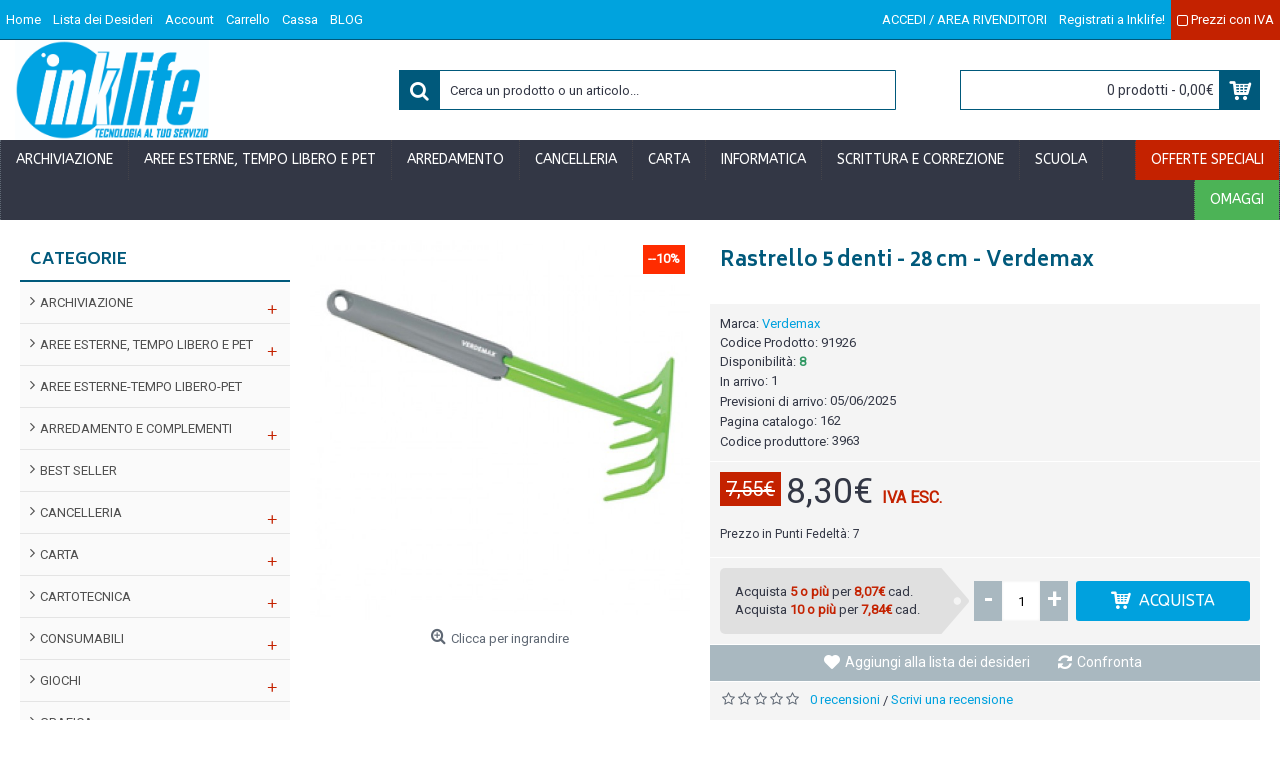

--- FILE ---
content_type: text/html; charset=utf-8
request_url: https://www.inklife.it/rastrello-5-denti-28-cm-verdemax.html
body_size: 45286
content:
<!DOCTYPE html>
<html dir="ltr" lang="it" class="webkit chrome chrome131 mac journal-desktop is-guest skin-101 responsive-layout bottom-menu-bar infinite-scroll center-header mega-header lang-flag lang-flag-mobile currency-symbol currency-symbol-mobile collapse-footer-columns extended-layout header-center header-sticky sticky-full backface product-grid-second-image product-list-second-image product-page product-page-380793 layout-2 route-product-product oc2 oc23 oc3 one-column no-currency no-language" data-j2v="2.15.9">
<head>
<meta charset="UTF-8" />
<meta name="viewport" content="width=device-width, initial-scale=1.0">
<meta name="format-detection" content="telephone=no">
<!--[if IE]><meta http-equiv="X-UA-Compatible" content="IE=Edge,chrome=1"/><![endif]-->
<title>Rastrello 5 denti - 28 cm - Verdemax</title>
<base href="https://www.inklife.it/" />
<meta name="description" content="Gamma di piccoli attrezzi da giardino robusti e leggeri, di lunga durata, verniciati a polveri epossidiche anti ruggine. Linea classica di colore verde acido si distingue per una impugnatura antiscivolo.Colore VerdeMateriale Plastica, acciaioTipologia Att" />
<meta property="og:title" content="Rastrello 5 denti - 28 cm - Verdemax" />
<meta property="og:site_name" content="Inklife | Forniture per ufficio, Cancelleria, Cartucce e Toner" />
<meta property="og:url" content="https://www.inklife.it/rastrello-5-denti-28-cm-verdemax.html" />
<meta property="og:description" content="Gamma di piccoli attrezzi da giardino robusti e leggeri, di lunga durata, verniciati a polveri epossidiche anti ruggine. Linea classica di colore verde acido si distingue per una impugnatura antiscivolo.Colore VerdeMateriale Plastica, acciaioTipologia Attrezzi giardinaggioDimensione 28cmIn arrivo:" />
<meta property="og:type" content="product" />
<meta property="og:image" content="https://www.inklife.it/image/cache/catalog/Immagini/91926-600x315.jpg" />
<meta property="og:image:width" content="600" />
<meta property="og:image:height" content="315" />
<meta name="twitter:card" content="summary" />
<meta name="twitter:title" content="Rastrello 5 denti - 28 cm - Verdemax" />
<meta name="twitter:description" content="Gamma di piccoli attrezzi da giardino robusti e leggeri, di lunga durata, verniciati a polveri epossidiche anti ruggine. Linea classica di colore verde acido si distingue per una impugnatura antiscivolo.Colore VerdeMateriale Plastica, acciaioTipologia Attrezzi giardinaggioDimensione 28cmIn arrivo:" />
<meta name="twitter:image" content="https://www.inklife.it/image/cache/catalog/Immagini/91926-200x200.jpg" />
<meta name="twitter:image:width" content="200" />
<meta name="twitter:image:height" content="200" />
<link href="https://www.inklife.it/rastrello-5-denti-28-cm-verdemax.html" rel="canonical" />
<link href="https://www.inklife.it/image/catalog/LOGO 125px x 125px.png" rel="icon" />
<link rel="stylesheet" href="//fonts.googleapis.com/css?family=ABeeZee:regular%7CRoboto:regular%7CBiryani:700,800&amp;subset=latin"/>
<link rel="stylesheet" href="https://www.inklife.it/catalog/view/theme/journal2/css/j-strap.css?j2v=2.15.9"/>
<link rel="stylesheet" href="https://www.inklife.it/catalog/view/javascript/font-awesome/css/font-awesome.min.css?j2v=2.15.9"/>
<link rel="stylesheet" href="https://www.inklife.it/catalog/view/theme/journal2/lib/jquery.ui/jquery-ui-slider.min.css?j2v=2.15.9"/>
<link rel="stylesheet" href="https://www.inklife.it/catalog/view/theme/journal2/lib/swiper/css/swiper.css?j2v=2.15.9"/>
<link rel="stylesheet" href="https://www.inklife.it/catalog/view/theme/journal2/lib/lightgallery/css/lightgallery.min.css?j2v=2.15.9"/>
<link rel="stylesheet" href="https://www.inklife.it/catalog/view/theme/journal2/lib/magnific-popup/magnific-popup.css?j2v=2.15.9"/>
<link rel="stylesheet" href="https://www.inklife.it/catalog/view/javascript/jquery/datetimepicker/bootstrap-datetimepicker.min.css?j2v=2.15.9"/>
<link rel="stylesheet" href="https://www.inklife.it/catalog/view/theme/journal2/css/hint.min.css?j2v=2.15.9"/>
<link rel="stylesheet" href="https://www.inklife.it/catalog/view/theme/journal2/css/journal.css?j2v=2.15.9"/>
<link rel="stylesheet" href="https://www.inklife.it/catalog/view/theme/journal2/css/features.css?j2v=2.15.9"/>
<link rel="stylesheet" href="https://www.inklife.it/catalog/view/theme/journal2/css/header.css?j2v=2.15.9"/>
<link rel="stylesheet" href="https://www.inklife.it/catalog/view/theme/journal2/css/module.css?j2v=2.15.9"/>
<link rel="stylesheet" href="https://www.inklife.it/catalog/view/theme/journal2/css/pages.css?j2v=2.15.9"/>
<link rel="stylesheet" href="https://www.inklife.it/catalog/view/theme/journal2/css/account.css?j2v=2.15.9"/>
<link rel="stylesheet" href="https://www.inklife.it/catalog/view/theme/journal2/css/blog-manager.css?j2v=2.15.9"/>
<link rel="stylesheet" href="https://www.inklife.it/catalog/view/theme/journal2/css/side-column.css?j2v=2.15.9"/>
<link rel="stylesheet" href="https://www.inklife.it/catalog/view/theme/journal2/css/product.css?j2v=2.15.9"/>
<link rel="stylesheet" href="https://www.inklife.it/catalog/view/theme/journal2/css/category.css?j2v=2.15.9"/>
<link rel="stylesheet" href="https://www.inklife.it/catalog/view/theme/journal2/css/footer.css?j2v=2.15.9"/>
<link rel="stylesheet" href="https://www.inklife.it/catalog/view/theme/journal2/css/icons.css?j2v=2.15.9"/>
<link rel="stylesheet" href="https://www.inklife.it/catalog/view/theme/journal2/css/responsive.css?j2v=2.15.9"/>
<link rel="stylesheet" href="https://www.inklife.it/catalog/view/theme/journal2/css/flex.css?j2v=2.15.9"/>
<link rel="stylesheet" href="https://www.inklife.it/catalog/view/theme/journal2/css/rtl.css?j2v=2.15.9"/>
<link rel="stylesheet" href="index.php?route=journal2/assets/css" />
<script type="text/javascript" src="https://www.inklife.it/catalog/view/theme/journal2/lib/modernizr/modernizr.min.js?j2v=2.15.9"></script>
<script type="text/javascript" src="https://www.inklife.it/catalog/view/javascript/jquery/jquery-2.1.1.min.js?j2v=2.15.9"></script>
<script type="text/javascript" src="https://www.inklife.it/catalog/view/javascript/bootstrap/js/bootstrap.min.js?j2v=2.15.9"></script>
<script type="text/javascript" src="https://www.inklife.it/catalog/view/theme/journal2/lib/jquery/jquery-migrate-1.2.1.min.js?j2v=2.15.9"></script>
<script type="text/javascript" src="https://www.inklife.it/catalog/view/theme/journal2/lib/jquery.ui/jquery-ui-slider.min.js?j2v=2.15.9"></script>
<script type="text/javascript" src="https://www.inklife.it/catalog/view/javascript/common.js?j2v=2.15.9"></script>
<script type="text/javascript" src="https://www.inklife.it/catalog/view/javascript/jquery/jquery.total-storage.min.js?j2v=2.15.9"></script>
<script type="text/javascript" src="https://www.inklife.it/catalog/view/theme/journal2/lib/jquery.tabs/tabs.js?j2v=2.15.9"></script>
<script type="text/javascript" src="https://www.inklife.it/catalog/view/theme/journal2/lib/swiper/js/swiper.jquery.js?j2v=2.15.9"></script>
<script type="text/javascript" src="https://www.inklife.it/catalog/view/theme/journal2/lib/ias/jquery-ias.min.js?j2v=2.15.9"></script>
<script type="text/javascript" src="https://www.inklife.it/catalog/view/theme/journal2/lib/intense/intense.min.js?j2v=2.15.9"></script>
<script type="text/javascript" src="https://www.inklife.it/catalog/view/theme/journal2/lib/lightgallery/js/lightgallery.js?j2v=2.15.9"></script>
<script type="text/javascript" src="https://www.inklife.it/catalog/view/theme/journal2/lib/magnific-popup/jquery.magnific-popup.js?j2v=2.15.9"></script>
<script type="text/javascript" src="https://www.inklife.it/catalog/view/theme/journal2/lib/actual/jquery.actual.min.js?j2v=2.15.9"></script>
<script type="text/javascript" src="https://www.inklife.it/catalog/view/theme/journal2/lib/countdown/jquery.countdown.js?j2v=2.15.9"></script>
<script type="text/javascript" src="https://www.inklife.it/catalog/view/theme/journal2/lib/image-zoom/jquery.imagezoom.min.js?j2v=2.15.9"></script>
<script type="text/javascript" src="https://www.inklife.it/catalog/view/theme/journal2/lib/lazy/jquery.lazy.1.6.min.js?j2v=2.15.9"></script>
<script type="text/javascript" src="https://www.inklife.it/catalog/view/javascript/jquery/datetimepicker/moment/moment.min.js?j2v=2.15.9"></script>
<script type="text/javascript" src="https://www.inklife.it/catalog/view/javascript/jquery/datetimepicker/moment/moment-with-locales.min.js?j2v=2.15.9"></script>
<script type="text/javascript" src="https://www.inklife.it/catalog/view/javascript/jquery/datetimepicker/bootstrap-datetimepicker.min.js?j2v=2.15.9"></script>
<script type="text/javascript" src="https://www.inklife.it/catalog/view/theme/journal2/js/journal.js?j2v=2.15.9"></script>

<!-- Global site tag (gtag.js) - Google Analytics -->
<script async src="https://www.googletagmanager.com/gtag/js?id=UA-33105635-1"></script>
<script>
  window.dataLayer = window.dataLayer || [];
  function gtag(){dataLayer.push(arguments);}
  gtag('js', new Date());

  gtag('config', 'UA-33105635-1');
</script>
<script>
Journal.COUNTDOWN = {
  DAYS    : "Giorni",
  HOURS   : "Ore",
  MINUTES : "Min.",
  SECONDS : "Sec"
};
Journal.NOTIFICATION_BUTTONS = '<div class="notification-buttons"><a class="button notification-cart" href="https://www.inklife.it/index.php?route=checkout/cart">Guarda il Carrello</a><a class="button notification-checkout" href="https://www.inklife.it/index.php?route=checkout/checkout">Checkout</a></div>';
</script>

                <script>
                    let trustpilot_script_url = 'https://invitejs.trustpilot.com/tp.min.js';
                    let trustpilot_key = '';
                    let trustpilot_widget_script_url = '//widget.trustpilot.com/bootstrap/v5/tp.widget.bootstrap.min.js';
                    let trustpilot_trustbox_settings = {"trustboxes":[]};
                    let trustpilot_integration_app_url = '//ecommscript-integrationapp.trustpilot.com';
                    let trustpilot_preview_css_url = '//ecommplugins-scripts.trustpilot.com/v2.1/css/preview.css';
                    let trustpilot_preview_script_url = '//ecommplugins-scripts.trustpilot.com/v2.1/js/preview.js';
                </script>
                <script type="text/javascript" src="/catalog/view/javascript/trustpilot/register.js"></script>
                <script type="text/javascript" src="/catalog/view/javascript/trustpilot/trustbox.js"></script>
                <script type="text/javascript" src="/catalog/view/javascript/trustpilot/preview.js"></script>
            

                <link rel="stylesheet" href="https://www.inklife.it/catalog/view/theme/inklife/custom.css"/>
                <script id="Cookiebot" src="https://consent.cookiebot.com/uc.js" data-cbid="ed4fa23a-650c-4233-982f-ee40fc204806" type="text/javascript" async></script>
                
</head>
<body>

    <!-- Facebook Pixel Code -->
    <script>
      !function(f,b,e,v,n,t,s)
      {if(f.fbq)return;n=f.fbq=function(){n.callMethod?
      n.callMethod.apply(n,arguments):n.queue.push(arguments)};
      if(!f._fbq)f._fbq=n;n.push=n;n.loaded=!0;n.version='2.0';
      n.queue=[];t=b.createElement(e);t.async=!0;
      t.src=v;s=b.getElementsByTagName(e)[0];
      s.parentNode.insertBefore(t,s)}(window, document,'script',
      'https://connect.facebook.net/en_US/fbevents.js');
      fbq('init', '168078453932902');
      fbq('track', 'PageView');
    </script>
    <noscript><img height="1" width="1" style="display:none"
      src="https://www.facebook.com/tr?id=168078453932902&ev=PageView&noscript=1"
    /></noscript>
    <!-- End Facebook Pixel Code -->
                
<!--[if lt IE 9]>
<div class="old-browser">You are using an old browser. Please <a href="http://windows.microsoft.com/en-us/internet-explorer/download-ie">upgrade to a newer version</a> or <a href="http://browsehappy.com/">try a different browser</a>.</div>
<![endif]-->

<header class="journal-header-center journal-header-mega">
  <div class="header">
    <div class="journal-top-header j-min z-1"></div>
    <div class="journal-menu-bg z-0"></div>
    <div class="journal-center-bg j-100 z-0"></div>
    <div id="header" class="journal-header z-2">
      <div class="header-assets top-bar">
        <div class="journal-links j-min xs-100 sm-100 md-50 lg-50 xl-50">
          <div class="links j-min">
            <ul class="top-menu">
              <li>
          <a href="https://www.inklife.it/" class="m-item ">
        <span class="top-menu-link">Home</span>
      </a>
          </li>
  <li>
          <a href="https://www.inklife.it/index.php?route=account/wishlist" class="m-item wishlist-total">
        <span class="top-menu-link">Lista dei Desideri</span>
      </a>
          </li>
  <li>
          <a href="https://www.inklife.it/index.php?route=account/account" class="m-item ">
        <span class="top-menu-link">Account</span>
      </a>
          </li>
  <li>
          <a href="https://www.inklife.it/index.php?route=checkout/cart" class="m-item ">
        <span class="top-menu-link">Carrello</span>
      </a>
          </li>
  <li>
          <a href="https://www.inklife.it/index.php?route=checkout/checkout" class="m-item ">
        <span class="top-menu-link">Cassa</span>
      </a>
          </li>
  <li>
          <a href="https://www.inklife.it/blog" class="m-item ">
        <span class="top-menu-link">BLOG</span>
      </a>
          </li>
            </ul>
          </div>
        </div>
                        <div class="journal-secondary j-min xs-100 sm-100 md-50 lg-50 xl-50">
          <div class="links j-min">
            <ul class="top-menu">
              <li>
          <a href="https://www.inklife.it/index.php?route=account/login" class="m-item ">
        <span class="top-menu-link">ACCEDI / AREA RIVENDITORI</span>
      </a>
          </li>
  <li>
          <a href="https://www.inklife.it/index.php?route=account/register" class="m-item ">
        <span class="top-menu-link">Registrati a Inklife!</span>
      </a>
          </li>
  <li>
          <a href="#" class="m-item ">
        <span class="top-menu-link"><span data-href="https://www.inklife.it/index.php?route=common/home&amp;iva_toggle=1" onclick="event.preventDefault(); $(this).find('.fa').attr('class', 'fa fa-circle-o-notch fa-spin'); $.get($(this).attr('data-href'), function(){window.location.reload();});"><i class="fa fa-square-o"></i> Prezzi con IVA</span></span>
      </a>
          </li>
            </ul>
          </div>
        </div>
      </div>
      <div class="header-assets">
        <div class="journal-logo j-100 xs-100 sm-100 md-30 lg-30 xl-30">
                      <div id="logo">
              <a href="https://www.inklife.it/index.php?route=common/home">
                <img src="https://www.inklife.it/image/cache/catalog/logo%20ink%20hd-949x488.jpg" width="949" height="488" alt="Inklife | Forniture per ufficio, Cancelleria, Cartucce e Toner" title="Inklife | Forniture per ufficio, Cancelleria, Cartucce e Toner" class="logo-1x" />
              </a>
            </div>
                  </div>
        <div class="journal-search j-min xs-100 sm-50 md-45 lg-45 xl-45">
          <div id="search" class="input-group j-min">
  <input type="text" name="search" value="" placeholder="Cerca un prodotto o un articolo..." autocomplete="off" class="form-control input-lg"/>
  <div class="button-search">
    <button type="button"><i></i></button>
  </div>
</div>

        </div>
        <div class="journal-cart j-min xs-100 sm-50 md-25 lg-25 xl-25">
          <div id="cart" class="btn-group btn-block">
  <button type="button" data-toggle="dropdown" class="btn btn-inverse btn-block btn-lg dropdown-toggle heading"><a><span id="cart-total" data-loading-text="Caricamento...&nbsp;&nbsp;">0 prodotti - 0,00€</span> <i></i></a></button>
  <div class="content">
    <ul class="cart-wrapper">
              <li>
          <p class="text-center empty">Il carrello &egrave; vuoto!</p>
        </li>
          </ul>
  </div>
</div>

        </div>
      </div>
      <div class="journal-menu j-min xs-100 sm-100 md-100 lg-100 xl-100">
        <style>#main-menu-item-9 { background-color: rgb(76, 179, 86) !important; } #main-menu-item-9:hover { background-color: rgb(89, 214, 101) !important; } #main-menu-item-10 { background-color: rgb(196, 34, 0) !important; } #main-menu-item-10:hover { background-color: rgb(255, 44, 0) !important; }</style>

<div class="mobile-trigger">MENU</div>

<ul class="super-menu mobile-menu menu-floated" style="table-layout: ">
      <li id="main-menu-item-1" class="mega-menu-categories float-left">
              <a href="https://www.inklife.it/archiviazione" ><span class="main-menu-text">ARCHIVIAZIONE</span></a>
      
              <div class="mega-menu">
          <div>
                          <div class="mega-menu-item xs-50 sm-33 md-25 lg-16 xl-16 menu-image-right ">
                <div>
                  <h3><a href="https://www.inklife.it/archiviazione/archiviazione-modulare">ARCHIVIAZIONE MODULARE</a></h3>
                  <div>
                                          <a href="https://www.inklife.it/archiviazione/archiviazione-modulare"><img width="250" height="250" class="lazy" src="https://www.inklife.it/image/cache/data/journal2/transparent-250x250.png" data-src="https://www.inklife.it/image/cache/catalog/Immagini/30365-250x250.jpg" data-default-src="https://www.inklife.it/image/cache/catalog/Immagini/30365-250x250.jpg" alt="ARCHIVIAZIONE MODULARE"/></a>
                                                              <ul>
                                                                                                                            <li data-image="https://www.inklife.it/image/cache/catalog/Immagini/64477-250x250.jpg"><a href="https://www.inklife.it/archiviazione/archiviazione-modulare/scatole-archivio-con-maniglie">SCATOLE ARCHIVIO CON MANIGLIE</a></li>
                                                                                                                            <li data-image="https://www.inklife.it/image/cache/catalog/Immagini/45639-250x250.jpg"><a href="https://www.inklife.it/archiviazione/archiviazione-modulare/scatole-archivio-in-cartone">SCATOLE ARCHIVIO IN CARTONE</a></li>
                                                                                              </ul>
                                      </div>
                </div>
              </div>
                          <div class="mega-menu-item xs-50 sm-33 md-25 lg-16 xl-16 menu-image-right ">
                <div>
                  <h3><a href="https://www.inklife.it/archiviazione/buste-trasparenti">BUSTE TRASPARENTI</a></h3>
                  <div>
                                          <a href="https://www.inklife.it/archiviazione/buste-trasparenti"><img width="250" height="250" class="lazy" src="https://www.inklife.it/image/cache/data/journal2/transparent-250x250.png" data-src="https://www.inklife.it/image/cache/catalog/Immagini/39408-250x250.jpg" data-default-src="https://www.inklife.it/image/cache/catalog/Immagini/39408-250x250.jpg" alt="BUSTE TRASPARENTI"/></a>
                                                              <ul>
                                                                                                                            <li data-image="https://www.inklife.it/image/cache/catalog/Immagini/68948-250x250.jpg"><a href="https://www.inklife.it/archiviazione/buste-trasparenti/buste-a-perforazione-universale">BUSTE A PERFORAZIONE UNIVERSALE</a></li>
                                                                                                                            <li data-image="https://www.inklife.it/image/cache/catalog/Immagini/25946-250x250.jpg"><a href="https://www.inklife.it/archiviazione/buste-trasparenti/buste-a-u">BUSTE A U</a></li>
                                                                                                                            <li data-image="https://www.inklife.it/image/cache/catalog/Immagini/25986-250x250.jpg"><a href="https://www.inklife.it/archiviazione/buste-trasparenti/buste-per-usi-diversi-e-dedicati">BUSTE PER USI DIVERSI E DEDICATI</a></li>
                                                                                              </ul>
                                      </div>
                </div>
              </div>
                          <div class="mega-menu-item xs-50 sm-33 md-25 lg-16 xl-16 menu-image-right ">
                <div>
                  <h3><a href="https://www.inklife.it/archiviazione/cartelle-e-cartelline-in-cartone">CARTELLE E CARTELLINE IN CARTONE</a></h3>
                  <div>
                                          <a href="https://www.inklife.it/archiviazione/cartelle-e-cartelline-in-cartone"><img width="250" height="250" class="lazy" src="https://www.inklife.it/image/cache/data/journal2/transparent-250x250.png" data-src="https://www.inklife.it/image/cache/catalog/Immagini/29900-250x250.jpg" data-default-src="https://www.inklife.it/image/cache/catalog/Immagini/29900-250x250.jpg" alt="CARTELLE E CARTELLINE IN CARTONE"/></a>
                                                              <ul>
                                                                                                                            <li data-image="https://www.inklife.it/image/cache/catalog/Immagini/36460-250x250.jpg"><a href="https://www.inklife.it/archiviazione/cartelle-e-cartelline-in-cartone/cartelle-con-elastico">CARTELLE CON ELASTICO</a></li>
                                                                                                                            <li data-image="https://www.inklife.it/image/cache/catalog/Immagini/48049-250x250.jpg"><a href="https://www.inklife.it/archiviazione/cartelle-e-cartelline-in-cartone/cartelline-a-tre-lembi">CARTELLINE A TRE LEMBI</a></li>
                                                                                                                            <li data-image="https://www.inklife.it/image/cache/no_image-250x250.png"><a href="https://www.inklife.it/index.php?route=product/category&amp;path=10413_10450_11524">CARTELLINE CON AGHI</a></li>
                                                                                                                            <li data-image="https://www.inklife.it/image/cache/catalog/Immagini/35483-250x250.jpg"><a href="https://www.inklife.it/archiviazione/cartelle-e-cartelline-in-cartone/cartelline-con-finestra">CARTELLINE CON FINESTRA</a></li>
                                                                                                                            <li data-image="https://www.inklife.it/image/cache/catalog/Immagini/44865-250x250.jpg"><a href="https://www.inklife.it/archiviazione/cartelle-e-cartelline-in-cartone/cartelline-con-tasca">CARTELLINE CON TASCA</a></li>
                                                                                                                                                  <li class="view-more"><a href="https://www.inklife.it/archiviazione/cartelle-e-cartelline-in-cartone">View More</a></li>
                                              </ul>
                                      </div>
                </div>
              </div>
                          <div class="mega-menu-item xs-50 sm-33 md-25 lg-16 xl-16 menu-image-right ">
                <div>
                  <h3><a href="https://www.inklife.it/archiviazione/cartelle-e-cartelline-in-plastica">CARTELLE E CARTELLINE IN PLASTICA</a></h3>
                  <div>
                                          <a href="https://www.inklife.it/archiviazione/cartelle-e-cartelline-in-plastica"><img width="250" height="250" class="lazy" src="https://www.inklife.it/image/cache/data/journal2/transparent-250x250.png" data-src="https://www.inklife.it/image/cache/catalog/Immagini/30060-250x250.jpg" data-default-src="https://www.inklife.it/image/cache/catalog/Immagini/30060-250x250.jpg" alt="CARTELLE E CARTELLINE IN PLASTICA"/></a>
                                                              <ul>
                                                                                                                            <li data-image="https://www.inklife.it/image/cache/catalog/Immagini/61613-250x250.jpg"><a href="https://www.inklife.it/archiviazione/cartelle-e-cartelline-in-plastica/cartella-a-soffietto">CARTELLE A SOFFIETTO</a></li>
                                                                                                                            <li data-image="https://www.inklife.it/image/cache/catalog/Immagini/29991-250x250.jpg"><a href="https://www.inklife.it/archiviazione/cartelle-e-cartelline-in-plastica/cartelline-a-tre-lembi-plastica">CARTELLINE A TRE LEMBI PLASTICA</a></li>
                                                                                                                            <li data-image="https://www.inklife.it/image/cache/catalog/Immagini/25007-250x250.jpg"><a href="https://www.inklife.it/archiviazione/cartelle-e-cartelline-in-plastica/cartelline-ad-aghi-plastica">CARTELLINE AD AGHI PLASTICA</a></li>
                                                                                                                            <li data-image="https://www.inklife.it/image/cache/catalog/Immagini/25101-250x250.jpg"><a href="https://www.inklife.it/archiviazione/cartelle-e-cartelline-in-plastica/cartelline-aperte-su-due-lati">CARTELLINE APERTE SU DUE LATI</a></li>
                                                                                                                            <li data-image="https://www.inklife.it/image/cache/no_image-250x250.png"><a href="https://www.inklife.it/index.php?route=product/category&amp;path=10413_10414_11455">CARTELLINE CON TASCHE</a></li>
                                                                                                                                                                                                                                                                                                                                                  <li class="view-more"><a href="https://www.inklife.it/archiviazione/cartelle-e-cartelline-in-plastica">View More</a></li>
                                              </ul>
                                      </div>
                </div>
              </div>
                          <div class="mega-menu-item xs-50 sm-33 md-25 lg-16 xl-16 menu-image-right ">
                <div>
                  <h3><a href="https://www.inklife.it/archiviazione/cartelle-sospese-e-supporti">CARTELLE SOSPESE E SUPPORTI</a></h3>
                  <div>
                                          <a href="https://www.inklife.it/archiviazione/cartelle-sospese-e-supporti"><img width="250" height="250" class="lazy" src="https://www.inklife.it/image/cache/data/journal2/transparent-250x250.png" data-src="https://www.inklife.it/image/cache/catalog/Immagini/29621-250x250.jpg" data-default-src="https://www.inklife.it/image/cache/catalog/Immagini/29621-250x250.jpg" alt="CARTELLE SOSPESE E SUPPORTI"/></a>
                                                              <ul>
                                                                                                                            <li data-image="https://www.inklife.it/image/cache/catalog/Immagini/45689-250x250.jpg"><a href="https://www.inklife.it/archiviazione/cartelle-sospese-e-supporti/cartelle-sospese-in-cartoncino">CARTELLE SOSPESE IN CARTONCINO</a></li>
                                                                                                                            <li data-image="https://www.inklife.it/image/cache/catalog/Immagini/49471-250x250.jpg"><a href="https://www.inklife.it/archiviazione/cartelle-sospese-e-supporti/cartelle-sospese-in-pp">CARTELLE SOSPESE IN PP</a></li>
                                                                                                                            <li data-image="https://www.inklife.it/image/cache/catalog/Immagini/48931-250x250.jpg"><a href="https://www.inklife.it/archiviazione/cartelle-sospese-e-supporti/etichette-per-cartelle-sospese">ETICHETTE PER CART. SOSPESE</a></li>
                                                                                                                            <li data-image="https://www.inklife.it/image/cache/catalog/Immagini/29744-250x250.jpg"><a href="https://www.inklife.it/archiviazione/cartelle-sospese-e-supporti/supporti-per-cartelle-sospese">SUPPORTI PER CARTELLE SOSPESE</a></li>
                                                                                              </ul>
                                      </div>
                </div>
              </div>
                          <div class="mega-menu-item xs-50 sm-33 md-25 lg-16 xl-16 menu-image-right ">
                <div>
                  <h3><a href="https://www.inklife.it/archiviazione/divisori-separatori">DIVISORI / SEPARATORI</a></h3>
                  <div>
                                          <a href="https://www.inklife.it/archiviazione/divisori-separatori"><img width="250" height="250" class="lazy" src="https://www.inklife.it/image/cache/data/journal2/transparent-250x250.png" data-src="https://www.inklife.it/image/cache/catalog/Immagini/25662-250x250.jpg" data-default-src="https://www.inklife.it/image/cache/catalog/Immagini/25662-250x250.jpg" alt="DIVISORI / SEPARATORI"/></a>
                                                              <ul>
                                                                                                                            <li data-image="https://www.inklife.it/image/cache/catalog/Immagini/25670-250x250.jpg"><a href="https://www.inklife.it/archiviazione/divisori-separatori/divisori-separatori-con-tasti-colorati-neutri">DIVISORI / SEPARATORI CON TASTI COLORATI / NEUTRI</a></li>
                                                                                                                            <li data-image="https://www.inklife.it/image/cache/no_image-250x250.png"><a href="https://www.inklife.it/index.php?route=product/category&amp;path=10413_10429_11456">DIVISORI / SEPARATORI CON TASTI NEUTRI</a></li>
                                                                                                                            <li data-image="https://www.inklife.it/image/cache/catalog/Immagini/71852-250x250.jpg"><a href="https://www.inklife.it/archiviazione/divisori-separatori/divisori-separatori-con-tasti-stampati">DIVISORI / SEPARATORI CON TASTI STAMPATI</a></li>
                                                                                                                            <li data-image="https://www.inklife.it/image/cache/catalog/Immagini/56482-250x250.jpg"><a href="https://www.inklife.it/archiviazione/divisori-separatori/fermagli-fastoners">FERMAFOGLI / FASTONERS</a></li>
                                                                                                                            <li data-image="https://www.inklife.it/image/cache/catalog/Immagini/32043-250x250.jpg"><a href="https://www.inklife.it/archiviazione/divisori-separatori/segnapagina-cavalierini-bande-adesive">SEGNAPAGINA / CAVALIERINI / BANDE ADESIVE</a></li>
                                                                                                  <li class="view-more"><a href="https://www.inklife.it/archiviazione/divisori-separatori">View More</a></li>
                                              </ul>
                                      </div>
                </div>
              </div>
                          <div class="mega-menu-item xs-50 sm-33 md-25 lg-16 xl-16 menu-image-right ">
                <div>
                  <h3><a href="https://www.inklife.it/archiviazione/portabiglietti-vari-e-rubriche">PORTABIGLIETTI VARI E RUBRICHE</a></h3>
                  <div>
                                          <a href="https://www.inklife.it/archiviazione/portabiglietti-vari-e-rubriche"><img width="250" height="250" class="lazy" src="https://www.inklife.it/image/cache/data/journal2/transparent-250x250.png" data-src="https://www.inklife.it/image/cache/catalog/Immagini/71930-250x250.jpg" data-default-src="https://www.inklife.it/image/cache/catalog/Immagini/71930-250x250.jpg" alt="PORTABIGLIETTI VARI E RUBRICHE"/></a>
                                                              <ul>
                                                                                                                            <li data-image="https://www.inklife.it/image/cache/catalog/Immagini/61641-250x250.jpg"><a href="https://www.inklife.it/archiviazione/portabiglietti-vari-e-rubriche/portabiglietti-da-visita">PORTABIGLIETTI DA VISITA</a></li>
                                                                                                                            <li data-image="https://www.inklife.it/image/cache/catalog/Immagini/65269-250x250.jpg"><a href="https://www.inklife.it/archiviazione/portabiglietti-vari-e-rubriche/schedari">SCHEDARI</a></li>
                                                                                              </ul>
                                      </div>
                </div>
              </div>
                          <div class="mega-menu-item xs-50 sm-33 md-25 lg-16 xl-16 menu-image-right ">
                <div>
                  <h3><a href="https://www.inklife.it/archiviazione/portadocumenti-e-classificatori">PORTADOCUMENTI E CLASSIFICATORI</a></h3>
                  <div>
                                          <a href="https://www.inklife.it/archiviazione/portadocumenti-e-classificatori"><img width="250" height="250" class="lazy" src="https://www.inklife.it/image/cache/data/journal2/transparent-250x250.png" data-src="https://www.inklife.it/image/cache/catalog/Immagini/82454-250x250.jpg" data-default-src="https://www.inklife.it/image/cache/catalog/Immagini/82454-250x250.jpg" alt="PORTADOCUMENTI E CLASSIFICATORI"/></a>
                                                              <ul>
                                                                                                                            <li data-image="https://www.inklife.it/image/cache/catalog/Immagini/49436-250x250.jpg"><a href="https://www.inklife.it/archiviazione/portadocumenti-e-classificatori/cartelle-portadocumenti">CARTELLE PORTADOCUMENTI</a></li>
                                                                                                                            <li data-image="https://www.inklife.it/image/cache/catalog/Immagini/71900-250x250.jpg"><a href="https://www.inklife.it/archiviazione/portadocumenti-e-classificatori/classificatori">CLASSIFICATORI</a></li>
                                                                                                                            <li data-image="https://www.inklife.it/image/cache/catalog/Immagini/56599-250x250.jpg"><a href="https://www.inklife.it/archiviazione/portadocumenti-e-classificatori/libri-firma">LIBRI FIRMA</a></li>
                                                                                                                            <li data-image="https://www.inklife.it/image/cache/catalog/Immagini/37464-250x250.jpg"><a href="https://www.inklife.it/archiviazione/portadocumenti-e-classificatori/portadocumenti-a-soffietto">PORTADOCUMENTI A SOFFIETTO</a></li>
                                                                                              </ul>
                                      </div>
                </div>
              </div>
                          <div class="mega-menu-item xs-50 sm-33 md-25 lg-16 xl-16 menu-image-right ">
                <div>
                  <h3><a href="https://www.inklife.it/archiviazione/portalistini">PORTALISTINI</a></h3>
                  <div>
                                          <a href="https://www.inklife.it/archiviazione/portalistini"><img width="250" height="250" class="lazy" src="https://www.inklife.it/image/cache/data/journal2/transparent-250x250.png" data-src="https://www.inklife.it/image/cache/catalog/Immagini/77453-250x250.jpg" data-default-src="https://www.inklife.it/image/cache/catalog/Immagini/77453-250x250.jpg" alt="PORTALISTINI"/></a>
                                                              <ul>
                                                                                                                            <li data-image="https://www.inklife.it/image/cache/catalog/Immagini/86568-250x250.jpg"><a href="https://www.inklife.it/archiviazione/portalistini/portalistini-a-buste-fisse">PORTALISTINI A BUSTE FISSE</a></li>
                                                                                                                            <li data-image="https://www.inklife.it/image/cache/catalog/Immagini/61620-250x250.jpg"><a href="https://www.inklife.it/archiviazione/portalistini/portalistini-a-fascicoli-mobili">PORTALISTINI A FASCICOLI MOBILI</a></li>
                                                                                                                            <li data-image="https://www.inklife.it/image/cache/catalog/Immagini/25909-250x250.jpg"><a href="https://www.inklife.it/archiviazione/portalistini/portalistini-per-usi-diversi-e-dedicati">PORTALISTINI PER USI DIVERSI E DEDICATI</a></li>
                                                                                                                            <li data-image="https://www.inklife.it/image/cache/catalog/Immagini/53960-250x250.jpg"><a href="https://www.inklife.it/archiviazione/portalistini/portalistini-personalizzabili">PORTALISTINI PERSONALIZZABILI</a></li>
                                                                                              </ul>
                                      </div>
                </div>
              </div>
                          <div class="mega-menu-item xs-50 sm-33 md-25 lg-16 xl-16 menu-image-right ">
                <div>
                  <h3><a href="https://www.inklife.it/archiviazione/portatabulati">PORTATABULATI</a></h3>
                  <div>
                                          <a href="https://www.inklife.it/archiviazione/portatabulati"><img width="250" height="250" class="lazy" src="https://www.inklife.it/image/cache/data/journal2/transparent-250x250.png" data-src="https://www.inklife.it/image/cache/catalog/Immagini/37484-250x250.jpg" data-default-src="https://www.inklife.it/image/cache/catalog/Immagini/37484-250x250.jpg" alt="PORTATABULATI"/></a>
                                                              <ul>
                                                                                                                            <li data-image="https://www.inklife.it/image/cache/no_image-250x250.png"><a href="https://www.inklife.it/archiviazione/portatabulati/gruppi-di-portatabulati">GRUPPI DI PORTATABULATI</a></li>
                                                                                                                            <li data-image="https://www.inklife.it/image/cache/catalog/Immagini/29768-250x250.jpg"><a href="https://www.inklife.it/archiviazione/portatabulati/porta-tabulati-ad-aghi">PORTATABULATI AD AGHI</a></li>
                                                                                                                            <li data-image="https://www.inklife.it/image/cache/catalog/Immagini/80322-250x250.jpg"><a href="https://www.inklife.it/archiviazione/portatabulati/portatabulati-ad-anelli">PORTATABULATI AD ANELLI</a></li>
                                                                                              </ul>
                                      </div>
                </div>
              </div>
                          <div class="mega-menu-item xs-50 sm-33 md-25 lg-16 xl-16 menu-image-right ">
                <div>
                  <h3><a href="https://www.inklife.it/archiviazione/raccoglitori">RACCOGLITORI</a></h3>
                  <div>
                                          <a href="https://www.inklife.it/archiviazione/raccoglitori"><img width="250" height="250" class="lazy" src="https://www.inklife.it/image/cache/data/journal2/transparent-250x250.png" data-src="https://www.inklife.it/image/cache/catalog/Immagini/50123-250x250.jpg" data-default-src="https://www.inklife.it/image/cache/catalog/Immagini/50123-250x250.jpg" alt="RACCOGLITORI"/></a>
                                                              <ul>
                                                                                                                            <li data-image="https://www.inklife.it/image/cache/no_image-250x250.png"><a href="https://www.inklife.it/archiviazione/raccoglitori/custodie-per-raccoglitori">CUSTODIE PER RACCOGLITORI</a></li>
                                                                                                                            <li data-image="https://www.inklife.it/image/cache/no_image-250x250.png"><a href="https://www.inklife.it/archiviazione/raccoglitori/gruppo-di-raccoglitori">GRUPPO DI RACCOGLITORI</a></li>
                                                                                                                            <li data-image="https://www.inklife.it/image/cache/catalog/Immagini/STL6004-250x250.jpg"><a href="https://www.inklife.it/archiviazione/raccoglitori/raccoglitori-ad-anelli">RACCOGLITORI AD ANELLI</a></li>
                                                                                                                            <li data-image="https://www.inklife.it/image/cache/catalog/Immagini/37432-250x250.jpg"><a href="https://www.inklife.it/archiviazione/raccoglitori/raccoglitori-con-pressino">RACCOGLITORI CON PRESSINO</a></li>
                                                                                                                            <li data-image="https://www.inklife.it/image/cache/catalog/Immagini/56678-250x250.jpg"><a href="https://www.inklife.it/archiviazione/raccoglitori/raccoglitori-per-usi-diversi-e-dedicati">RACCOGLITORI PER USI DIVERSI E DEDICATI</a></li>
                                                                                                                                                  <li class="view-more"><a href="https://www.inklife.it/archiviazione/raccoglitori">View More</a></li>
                                              </ul>
                                      </div>
                </div>
              </div>
                          <div class="mega-menu-item xs-50 sm-33 md-25 lg-16 xl-16 menu-image-right ">
                <div>
                  <h3><a href="https://www.inklife.it/archiviazione/registratori">REGISTRATORI</a></h3>
                  <div>
                                          <a href="https://www.inklife.it/archiviazione/registratori"><img width="250" height="250" class="lazy" src="https://www.inklife.it/image/cache/data/journal2/transparent-250x250.png" data-src="https://www.inklife.it/image/cache/catalog/Immagini/79875-250x250.jpg" data-default-src="https://www.inklife.it/image/cache/catalog/Immagini/79875-250x250.jpg" alt="REGISTRATORI"/></a>
                                                              <ul>
                                                                                                                            <li data-image="https://www.inklife.it/image/cache/catalog/Immagini/25331-250x250.jpg"><a href="https://www.inklife.it/archiviazione/registratori/dorsi-per-registratori">DORSI PER REGISTRATORI</a></li>
                                                                                                                            <li data-image="https://www.inklife.it/image/cache/catalog/Immagini/79874-250x250.jpg"><a href="https://www.inklife.it/archiviazione/registratori/gruppi-di-registratori">GRUPPI DI REGISTRATORI</a></li>
                                                                                                                            <li data-image="https://www.inklife.it/image/cache/catalog/Immagini/72837-250x250.jpg"><a href="https://www.inklife.it/archiviazione/registratori/registratori-a-leva">REGISTRATORI A LEVA</a></li>
                                                                                              </ul>
                                      </div>
                </div>
              </div>
                          <div class="mega-menu-item xs-50 sm-33 md-25 lg-16 xl-16 menu-image-right ">
                <div>
                  <h3><a href="https://www.inklife.it/archiviazione/scatole-archivio-e-progetto">SCATOLE ARCHIVIO E PROGETTO</a></h3>
                  <div>
                                          <a href="https://www.inklife.it/archiviazione/scatole-archivio-e-progetto"><img width="250" height="250" class="lazy" src="https://www.inklife.it/image/cache/data/journal2/transparent-250x250.png" data-src="https://www.inklife.it/image/cache/catalog/Immagini/56901-250x250.jpg" data-default-src="https://www.inklife.it/image/cache/catalog/Immagini/56901-250x250.jpg" alt="SCATOLE ARCHIVIO E PROGETTO"/></a>
                                                              <ul>
                                                                                                                            <li data-image="https://www.inklife.it/image/cache/catalog/Immagini/52989-250x250.jpg"><a href="https://www.inklife.it/archiviazione/scatole-archivio-e-progetto/faldoni">FALDONI</a></li>
                                                                                                                            <li data-image="https://www.inklife.it/image/cache/catalog/Immagini/25629-250x250.jpg"><a href="https://www.inklife.it/archiviazione/scatole-archivio-e-progetto/scatole-archivio-con-bottoni">SCATOLE ARCHIVIO CON BOTTONE</a></li>
                                                                                                                            <li data-image="https://www.inklife.it/image/cache/catalog/Immagini/STL5043-250x250.jpg"><a href="https://www.inklife.it/archiviazione/scatole-archivio-e-progetto/scatole-progetto-con-elastico">SCATOLE PROGETTO CON ELASTICO</a></li>
                                                                                              </ul>
                                      </div>
                </div>
              </div>
                      </div>
          <span class="clearfix"></span>
        </div>
        <span class="clearfix"></span>
      
      
      
      
      
      
      <span class="mobile-plus">+</span>
    </li>
      <li id="main-menu-item-2" class="mega-menu-categories float-left">
              <a href="https://www.inklife.it/index.php?route=product/category&amp;path=11410" ><span class="main-menu-text">Aree esterne, tempo libero e pet</span></a>
      
              <div class="mega-menu">
          <div>
                          <div class="mega-menu-item xs-50 sm-33 md-25 lg-16 xl-16 menu-image-right ">
                <div>
                  <h3><a href="https://www.inklife.it/index.php?route=product/category&amp;path=11410_11423">ANIMALI DOMESTICI</a></h3>
                  <div>
                                          <a href="https://www.inklife.it/index.php?route=product/category&amp;path=11410_11423"><img width="250" height="250" class="lazy" src="https://www.inklife.it/image/cache/data/journal2/transparent-250x250.png" data-src="https://www.inklife.it/image/cache/catalog/Immagini/91984-250x250.jpg" data-default-src="https://www.inklife.it/image/cache/catalog/Immagini/91984-250x250.jpg" alt="ANIMALI DOMESTICI"/></a>
                                                              <ul>
                                                                                                                            <li data-image="https://www.inklife.it/image/cache/no_image-250x250.png"><a href="https://www.inklife.it/index.php?route=product/category&amp;path=11410_11423_11594">ACCESSORI E SNACK PER ANIMALI DOMESTICI</a></li>
                                                                                                                            <li data-image="https://www.inklife.it/image/cache/catalog/Immagini/92528-250x250.jpg"><a href="https://www.inklife.it/index.php?route=product/category&amp;path=11410_11423_11427">ACCESSORI PER ANIMALI DOMESTICI</a></li>
                                                                                                                            <li data-image="https://www.inklife.it/image/cache/catalog/Immagini/92098-250x250.jpg"><a href="https://www.inklife.it/index.php?route=product/category&amp;path=11410_11423_11426">GIOCHI PER ANIMALI DOMESTICI</a></li>
                                                                                                                            <li data-image="https://www.inklife.it/image/cache/catalog/Immagini/92001-250x250.jpg"><a href="https://www.inklife.it/index.php?route=product/category&amp;path=11410_11423_11425">PULIZIA E CURA ANIMALI DOMESTICI</a></li>
                                                                                                                            <li data-image="https://www.inklife.it/image/cache/catalog/Immagini/92005-250x250.jpg"><a href="https://www.inklife.it/index.php?route=product/category&amp;path=11410_11423_11424">SNACK PER ANIMALI DOMESTICI</a></li>
                                                                                                  <li class="view-more"><a href="https://www.inklife.it/index.php?route=product/category&amp;path=11410_11423">View More</a></li>
                                              </ul>
                                      </div>
                </div>
              </div>
                          <div class="mega-menu-item xs-50 sm-33 md-25 lg-16 xl-16 menu-image-right ">
                <div>
                  <h3><a href="https://www.inklife.it/index.php?route=product/category&amp;path=11410_11416">ARREDO ESTERNI</a></h3>
                  <div>
                                          <a href="https://www.inklife.it/index.php?route=product/category&amp;path=11410_11416"><img width="250" height="250" class="lazy" src="https://www.inklife.it/image/cache/data/journal2/transparent-250x250.png" data-src="https://www.inklife.it/image/cache/catalog/Immagini/91730-250x250.jpg" data-default-src="https://www.inklife.it/image/cache/catalog/Immagini/91730-250x250.jpg" alt="ARREDO ESTERNI"/></a>
                                                              <ul>
                                                                                                                            <li data-image="https://www.inklife.it/image/cache/catalog/Immagini/91728-250x250.jpg"><a href="https://www.inklife.it/index.php?route=product/category&amp;path=11410_11416_11419">ACCESSORI DA ESTERNI</a></li>
                                                                                                                            <li data-image="https://www.inklife.it/image/cache/catalog/Immagini/91717-250x250.jpg"><a href="https://www.inklife.it/index.php?route=product/category&amp;path=11410_11416_11418">COPERTURE DA ESTERNI</a></li>
                                                                                                                            <li data-image="https://www.inklife.it/image/cache/catalog/Immagini/91673-250x250.jpg"><a href="https://www.inklife.it/index.php?route=product/category&amp;path=11410_11416_11417">TAVOLI E SEDUTE DA ESTERNI</a></li>
                                                                                              </ul>
                                      </div>
                </div>
              </div>
                          <div class="mega-menu-item xs-50 sm-33 md-25 lg-16 xl-16 menu-image-right ">
                <div>
                  <h3><a href="https://www.inklife.it/index.php?route=product/category&amp;path=11410_11584">ARREDO GIARDINO</a></h3>
                  <div>
                                          <a href="https://www.inklife.it/index.php?route=product/category&amp;path=11410_11584"><img width="250" height="250" class="lazy" src="https://www.inklife.it/image/cache/data/journal2/transparent-250x250.png" data-src="https://www.inklife.it/image/cache/no_image-250x250.png" data-default-src="https://www.inklife.it/image/cache/no_image-250x250.png" alt="ARREDO GIARDINO"/></a>
                                                              <ul>
                                                                                              </ul>
                                      </div>
                </div>
              </div>
                          <div class="mega-menu-item xs-50 sm-33 md-25 lg-16 xl-16 menu-image-right ">
                <div>
                  <h3><a href="https://www.inklife.it/index.php?route=product/category&amp;path=11410_11428">FITNESS</a></h3>
                  <div>
                                          <a href="https://www.inklife.it/index.php?route=product/category&amp;path=11410_11428"><img width="250" height="250" class="lazy" src="https://www.inklife.it/image/cache/data/journal2/transparent-250x250.png" data-src="https://www.inklife.it/image/cache/catalog/Immagini/92202-250x250.jpg" data-default-src="https://www.inklife.it/image/cache/catalog/Immagini/92202-250x250.jpg" alt="FITNESS"/></a>
                                                              <ul>
                                                                                                                            <li data-image="https://www.inklife.it/image/cache/catalog/Immagini/92212-250x250.jpg"><a href="https://www.inklife.it/index.php?route=product/category&amp;path=11410_11428_11429">ATTREZZI E ACCESSORI FITNESS</a></li>
                                                                                              </ul>
                                      </div>
                </div>
              </div>
                          <div class="mega-menu-item xs-50 sm-33 md-25 lg-16 xl-16 menu-image-right ">
                <div>
                  <h3><a href="https://www.inklife.it/index.php?route=product/category&amp;path=11410_11411">GARDEN</a></h3>
                  <div>
                                          <a href="https://www.inklife.it/index.php?route=product/category&amp;path=11410_11411"><img width="250" height="250" class="lazy" src="https://www.inklife.it/image/cache/data/journal2/transparent-250x250.png" data-src="https://www.inklife.it/image/cache/catalog/Immagini/91947-250x250.jpg" data-default-src="https://www.inklife.it/image/cache/catalog/Immagini/91947-250x250.jpg" alt="GARDEN"/></a>
                                                              <ul>
                                                                                                                            <li data-image="https://www.inklife.it/image/cache/catalog/Immagini/91751-250x250.jpg"><a href="https://www.inklife.it/index.php?route=product/category&amp;path=11410_11411_11420">ATTREZZI A BATTERIA</a></li>
                                                                                                                            <li data-image="https://www.inklife.it/image/cache/catalog/Immagini/91948-250x250.jpg"><a href="https://www.inklife.it/index.php?route=product/category&amp;path=11410_11411_11421">ATTREZZI E ACCESSORI</a></li>
                                                                                                                            <li data-image="https://www.inklife.it/image/cache/no_image-250x250.png"><a href="https://www.inklife.it/index.php?route=product/category&amp;path=11410_11411_11589">ATTREZZI E ACCESSORI MANUALI</a></li>
                                                                                                                            <li data-image="https://www.inklife.it/image/cache/catalog/Immagini/91952-250x250.jpg"><a href="https://www.inklife.it/index.php?route=product/category&amp;path=11410_11411_11422">IRRIGAZIONE</a></li>
                                                                                                                            <li data-image="https://www.inklife.it/image/cache/catalog/Immagini/91910-250x250.jpg"><a href="https://www.inklife.it/index.php?route=product/category&amp;path=11410_11411_11412">POMPE E SPRUZZINI</a></li>
                                                                                                  <li class="view-more"><a href="https://www.inklife.it/index.php?route=product/category&amp;path=11410_11411">View More</a></li>
                                              </ul>
                                      </div>
                </div>
              </div>
                          <div class="mega-menu-item xs-50 sm-33 md-25 lg-16 xl-16 menu-image-right ">
                <div>
                  <h3><a href="https://www.inklife.it/index.php?route=product/category&amp;path=11410_11503">INSETTICIDI E DISINFESTANTI</a></h3>
                  <div>
                                          <a href="https://www.inklife.it/index.php?route=product/category&amp;path=11410_11503"><img width="250" height="250" class="lazy" src="https://www.inklife.it/image/cache/data/journal2/transparent-250x250.png" data-src="https://www.inklife.it/image/cache/no_image-250x250.png" data-default-src="https://www.inklife.it/image/cache/no_image-250x250.png" alt="INSETTICIDI E DISINFESTANTI"/></a>
                                                              <ul>
                                                                                                                            <li data-image="https://www.inklife.it/image/cache/no_image-250x250.png"><a href="https://www.inklife.it/index.php?route=product/category&amp;path=11410_11503_11506">DISABITUANTI</a></li>
                                                                                                                            <li data-image="https://www.inklife.it/image/cache/no_image-250x250.png"><a href="https://www.inklife.it/index.php?route=product/category&amp;path=11410_11503_11504">INSETTICIDI</a></li>
                                                                                                                            <li data-image="https://www.inklife.it/image/cache/no_image-250x250.png"><a href="https://www.inklife.it/index.php?route=product/category&amp;path=11410_11503_11505">RODENTICIDI</a></li>
                                                                                              </ul>
                                      </div>
                </div>
              </div>
                          <div class="mega-menu-item xs-50 sm-33 md-25 lg-16 xl-16 menu-image-right ">
                <div>
                  <h3><a href="https://www.inklife.it/index.php?route=product/category&amp;path=11410_11591">INSETTICIDI E ZANZARIERE</a></h3>
                  <div>
                                          <a href="https://www.inklife.it/index.php?route=product/category&amp;path=11410_11591"><img width="250" height="250" class="lazy" src="https://www.inklife.it/image/cache/data/journal2/transparent-250x250.png" data-src="https://www.inklife.it/image/cache/no_image-250x250.png" data-default-src="https://www.inklife.it/image/cache/no_image-250x250.png" alt="INSETTICIDI E ZANZARIERE"/></a>
                                                              <ul>
                                                                                              </ul>
                                      </div>
                </div>
              </div>
                      </div>
          <span class="clearfix"></span>
        </div>
        <span class="clearfix"></span>
      
      
      
      
      
      
      <span class="mobile-plus">+</span>
    </li>
      <li id="main-menu-item-3" class="mega-menu-categories float-left">
              <a href="https://www.inklife.it/arredamento-e-complementi" ><span class="main-menu-text">ARREDAMENTO</span></a>
      
              <div class="mega-menu">
          <div>
                          <div class="mega-menu-item xs-50 sm-33 md-25 lg-16 xl-16 menu-image-right ">
                <div>
                  <h3><a href="https://www.inklife.it/arredamento-e-complementi/complementi-d'arredo">COMPLEMENTI D'ARREDO</a></h3>
                  <div>
                                          <a href="https://www.inklife.it/arredamento-e-complementi/complementi-d'arredo"><img width="250" height="250" class="lazy" src="https://www.inklife.it/image/cache/data/journal2/transparent-250x250.png" data-src="https://www.inklife.it/image/cache/catalog/Immagini/82931-250x250.jpg" data-default-src="https://www.inklife.it/image/cache/catalog/Immagini/82931-250x250.jpg" alt="COMPLEMENTI D'ARREDO"/></a>
                                                              <ul>
                                                                                                                            <li data-image="https://www.inklife.it/image/cache/no_image-250x250.png"><a href="https://www.inklife.it/index.php?route=product/category&amp;path=10479_10482_11433">ACCESSORI SICUREZZA</a></li>
                                                                                                                            <li data-image="https://www.inklife.it/image/cache/catalog/Immagini/48378-250x250.jpg"><a href="https://www.inklife.it/arredamento-e-complementi/complementi-d'arredo/appendiabiti">APPENDIABITI</a></li>
                                                                                                                            <li data-image="https://www.inklife.it/image/cache/catalog/Immagini/58114-250x250.jpg"><a href="https://www.inklife.it/arredamento-e-complementi/complementi-d'arredo/cestini-e-posacenere">CESTINI E POSACENERE</a></li>
                                                                                                                            <li data-image="https://www.inklife.it/image/cache/catalog/Immagini/71269-250x250.jpg"><a href="https://www.inklife.it/arredamento-e-complementi/complementi-d'arredo/lampade-da-tavolo">LAMPADE DA TAVOLO</a></li>
                                                                                                                            <li data-image="https://www.inklife.it/image/cache/catalog/Immagini/80982-250x250.jpg"><a href="https://www.inklife.it/arredamento-e-complementi/complementi-d'arredo/lampade-da-terra">LAMPADE DA TERRA</a></li>
                                                                                                                                                                                                                                                                                                                                                                                                                                                                                                  <li class="view-more"><a href="https://www.inklife.it/arredamento-e-complementi/complementi-d'arredo">View More</a></li>
                                              </ul>
                                      </div>
                </div>
              </div>
                          <div class="mega-menu-item xs-50 sm-33 md-25 lg-16 xl-16 menu-image-right ">
                <div>
                  <h3><a href="https://www.inklife.it/index.php?route=product/category&amp;path=10479_11536">MOBILI E ARREDI</a></h3>
                  <div>
                                          <a href="https://www.inklife.it/index.php?route=product/category&amp;path=10479_11536"><img width="250" height="250" class="lazy" src="https://www.inklife.it/image/cache/data/journal2/transparent-250x250.png" data-src="https://www.inklife.it/image/cache/no_image-250x250.png" data-default-src="https://www.inklife.it/image/cache/no_image-250x250.png" alt="MOBILI E ARREDI"/></a>
                                                              <ul>
                                                                                                                            <li data-image="https://www.inklife.it/image/cache/no_image-250x250.png"><a href="https://www.inklife.it/index.php?route=product/category&amp;path=10479_11536_11542">ARMADI E CASELLARI IN METALLO</a></li>
                                                                                                                            <li data-image="https://www.inklife.it/image/cache/no_image-250x250.png"><a href="https://www.inklife.it/index.php?route=product/category&amp;path=10479_11536_11539">ARMADI E MOBILI CONTENITORE</a></li>
                                                                                                                            <li data-image="https://www.inklife.it/image/cache/no_image-250x250.png"><a href="https://www.inklife.it/index.php?route=product/category&amp;path=10479_11536_11538">LIBRERIE</a></li>
                                                                                                                            <li data-image="https://www.inklife.it/image/cache/no_image-250x250.png"><a href="https://www.inklife.it/index.php?route=product/category&amp;path=10479_11536_11541">RECEPTION</a></li>
                                                                                                                            <li data-image="https://www.inklife.it/image/cache/no_image-250x250.png"><a href="https://www.inklife.it/index.php?route=product/category&amp;path=10479_11536_11540">SCRIVANIE E TAVOLI RIUNIONE</a></li>
                                                                                                                                                  <li class="view-more"><a href="https://www.inklife.it/index.php?route=product/category&amp;path=10479_11536">View More</a></li>
                                              </ul>
                                      </div>
                </div>
              </div>
                          <div class="mega-menu-item xs-50 sm-33 md-25 lg-16 xl-16 menu-image-right ">
                <div>
                  <h3><a href="https://www.inklife.it/arredamento-e-complementi/mobili-per-l'ufficio">MOBILI PER UFFICIO</a></h3>
                  <div>
                                          <a href="https://www.inklife.it/arredamento-e-complementi/mobili-per-l'ufficio"><img width="250" height="250" class="lazy" src="https://www.inklife.it/image/cache/data/journal2/transparent-250x250.png" data-src="https://www.inklife.it/image/cache/catalog/Immagini/76766-250x250.jpg" data-default-src="https://www.inklife.it/image/cache/catalog/Immagini/76766-250x250.jpg" alt="MOBILI PER UFFICIO"/></a>
                                                              <ul>
                                                                                                                            <li data-image="https://www.inklife.it/image/cache/catalog/Immagini/77048-250x250.jpg"><a href="https://www.inklife.it/arredamento-e-complementi/mobili-per-l'ufficio/armadi-in-metallo">ARMADI IN METALLO</a></li>
                                                                                                                            <li data-image="https://www.inklife.it/image/cache/catalog/Immagini/71258-250x250.jpg"><a href="https://www.inklife.it/arredamento-e-complementi/mobili-per-l'ufficio/armadi-in-ppl">ARMADI IN PPL</a></li>
                                                                                                                            <li data-image="https://www.inklife.it/image/cache/catalog/Immagini/74369-250x250.jpg"><a href="https://www.inklife.it/arredamento-e-complementi/mobili-per-l'ufficio/arredo-ufficio">ARREDO UFFICIO</a></li>
                                                                                                                            <li data-image="https://www.inklife.it/image/cache/catalog/Immagini/90673-250x250.jpg"><a href="https://www.inklife.it/index.php?route=product/category&amp;path=10479_10480_11354">BARRIERE PARAFIATO</a></li>
                                                                                                                            <li data-image="https://www.inklife.it/image/cache/catalog/Immagini/68260-250x250.jpg"><a href="https://www.inklife.it/arredamento-e-complementi/mobili-per-l'ufficio/carrelli-multifunzione-e-cassettiere">CARRELLI MULTIFUNZIONE E CASSETTIERE</a></li>
                                                                                                                                                                                                                                                                                                                                                                                                                                                  <li class="view-more"><a href="https://www.inklife.it/arredamento-e-complementi/mobili-per-l'ufficio">View More</a></li>
                                              </ul>
                                      </div>
                </div>
              </div>
                          <div class="mega-menu-item xs-50 sm-33 md-25 lg-16 xl-16 menu-image-right ">
                <div>
                  <h3><a href="https://www.inklife.it/arredamento-e-complementi/poltrone-e-sedie-ufficio">POLTRONE E SEDIE UFFICIO</a></h3>
                  <div>
                                          <a href="https://www.inklife.it/arredamento-e-complementi/poltrone-e-sedie-ufficio"><img width="250" height="250" class="lazy" src="https://www.inklife.it/image/cache/data/journal2/transparent-250x250.png" data-src="https://www.inklife.it/image/cache/catalog/Immagini/53330-250x250.jpg" data-default-src="https://www.inklife.it/image/cache/catalog/Immagini/53330-250x250.jpg" alt="POLTRONE E SEDIE UFFICIO"/></a>
                                                              <ul>
                                                                                                                            <li data-image="https://www.inklife.it/image/cache/no_image-250x250.png"><a href="https://www.inklife.it/index.php?route=product/category&amp;path=10479_10488_11495">ACCESSORI PER SEDUTE</a></li>
                                                                                                                            <li data-image="https://www.inklife.it/image/cache/no_image-250x250.png"><a href="https://www.inklife.it/index.php?route=product/category&amp;path=10479_10488_11481">SEDUTE ATTESA</a></li>
                                                                                                                            <li data-image="https://www.inklife.it/image/cache/catalog/Immagini/80088-250x250.jpg"><a href="https://www.inklife.it/arredamento-e-complementi/poltrone-e-sedie-ufficio/sedute-attesa-e-accessori">SEDUTE ATTESA E ACCESSORI</a></li>
                                                                                                                            <li data-image="https://www.inklife.it/image/cache/catalog/Immagini/50375-250x250.jpg"><a href="https://www.inklife.it/arredamento-e-complementi/poltrone-e-sedie-ufficio/sedute-direzionali">SEDUTE DIREZIONALI</a></li>
                                                                                                                            <li data-image="https://www.inklife.it/image/cache/catalog/Immagini/74213-250x250.jpg"><a href="https://www.inklife.it/arredamento-e-complementi/poltrone-e-sedie-ufficio/sedute-operative">SEDUTE OPERATIVE</a></li>
                                                                                                                                                  <li class="view-more"><a href="https://www.inklife.it/arredamento-e-complementi/poltrone-e-sedie-ufficio">View More</a></li>
                                              </ul>
                                      </div>
                </div>
              </div>
                          <div class="mega-menu-item xs-50 sm-33 md-25 lg-16 xl-16 menu-image-right ">
                <div>
                  <h3><a href="https://www.inklife.it/index.php?route=product/category&amp;path=10479_11537">SEDUTE, POLTRONE E DIVANETTI</a></h3>
                  <div>
                                          <a href="https://www.inklife.it/index.php?route=product/category&amp;path=10479_11537"><img width="250" height="250" class="lazy" src="https://www.inklife.it/image/cache/data/journal2/transparent-250x250.png" data-src="https://www.inklife.it/image/cache/no_image-250x250.png" data-default-src="https://www.inklife.it/image/cache/no_image-250x250.png" alt="SEDUTE, POLTRONE E DIVANETTI"/></a>
                                                              <ul>
                                                                                              </ul>
                                      </div>
                </div>
              </div>
                      </div>
          <span class="clearfix"></span>
        </div>
        <span class="clearfix"></span>
      
      
      
      
      
      
      <span class="mobile-plus">+</span>
    </li>
      <li id="main-menu-item-4" class="mega-menu-categories float-left">
              <a href="https://www.inklife.it/cancelleria" ><span class="main-menu-text">CANCELLERIA</span></a>
      
              <div class="mega-menu">
          <div>
                          <div class="mega-menu-item xs-50 sm-33 md-25 lg-16 xl-16 menu-image-right ">
                <div>
                  <h3><a href="https://www.inklife.it/index.php?route=product/category&amp;path=10519_11467">Colle</a></h3>
                  <div>
                                          <a href="https://www.inklife.it/index.php?route=product/category&amp;path=10519_11467"><img width="250" height="250" class="lazy" src="https://www.inklife.it/image/cache/data/journal2/transparent-250x250.png" data-src="https://www.inklife.it/image/cache/no_image-250x250.png" data-default-src="https://www.inklife.it/image/cache/no_image-250x250.png" alt="Colle"/></a>
                                                              <ul>
                                                                                                                            <li data-image="https://www.inklife.it/image/cache/no_image-250x250.png"><a href="https://www.inklife.it/index.php?route=product/category&amp;path=10519_11467_11468">Colle stick e in pasta</a></li>
                                                                                              </ul>
                                      </div>
                </div>
              </div>
                          <div class="mega-menu-item xs-50 sm-33 md-25 lg-16 xl-16 menu-image-right ">
                <div>
                  <h3><a href="https://www.inklife.it/cancelleria/colle-nastri-adesivi">COLLE - NASTRI ADESIVI</a></h3>
                  <div>
                                          <a href="https://www.inklife.it/cancelleria/colle-nastri-adesivi"><img width="250" height="250" class="lazy" src="https://www.inklife.it/image/cache/data/journal2/transparent-250x250.png" data-src="https://www.inklife.it/image/cache/catalog/Immagini/61768-250x250.jpg" data-default-src="https://www.inklife.it/image/cache/catalog/Immagini/61768-250x250.jpg" alt="COLLE - NASTRI ADESIVI"/></a>
                                                              <ul>
                                                                                                                            <li data-image="https://www.inklife.it/image/cache/catalog/Immagini/32326-250x250.jpg"><a href="https://www.inklife.it/cancelleria/colle-nastri-adesivi/colle-adesivi-spray">COLLE - ADESIVI SPRAY</a></li>
                                                                                                                            <li data-image="https://www.inklife.it/image/cache/catalog/Immagini/30385-250x250.jpg"><a href="https://www.inklife.it/cancelleria/colle-nastri-adesivi/colle-a-nastro">COLLE A NASTRO</a></li>
                                                                                                                            <li data-image="https://www.inklife.it/image/cache/catalog/Immagini/83622-250x250.jpg"><a href="https://www.inklife.it/cancelleria/colle-nastri-adesivi/colle-speciali">COLLE SPECIALI</a></li>
                                                                                                                            <li data-image="https://www.inklife.it/image/cache/catalog/Immagini/STL6601-250x250.jpg"><a href="https://www.inklife.it/cancelleria/colle-nastri-adesivi/dispenser-nastro-adesivo">DISPENSER NASTRO ADESIVO</a></li>
                                                                                                                            <li data-image="https://www.inklife.it/image/cache/catalog/Immagini/36224-250x250.jpg"><a href="https://www.inklife.it/cancelleria/colle-nastri-adesivi/nastri-adesivi">NASTRI ADESIVI</a></li>
                                                                                                                                                                                                                                                  <li class="view-more"><a href="https://www.inklife.it/cancelleria/colle-nastri-adesivi">View More</a></li>
                                              </ul>
                                      </div>
                </div>
              </div>
                          <div class="mega-menu-item xs-50 sm-33 md-25 lg-16 xl-16 menu-image-right ">
                <div>
                  <h3><a href="https://www.inklife.it/cancelleria/componenti-scrivania">COMPONENTI SCRIVANIA</a></h3>
                  <div>
                                          <a href="https://www.inklife.it/cancelleria/componenti-scrivania"><img width="250" height="250" class="lazy" src="https://www.inklife.it/image/cache/data/journal2/transparent-250x250.png" data-src="https://www.inklife.it/image/cache/catalog/Immagini/68813-250x250.jpg" data-default-src="https://www.inklife.it/image/cache/catalog/Immagini/68813-250x250.jpg" alt="COMPONENTI SCRIVANIA"/></a>
                                                              <ul>
                                                                                                                            <li data-image="https://www.inklife.it/image/cache/catalog/Immagini/53990-250x250.jpg"><a href="https://www.inklife.it/cancelleria/componenti-scrivania/cassettiere-da-scrivania">CASSETTIERE DA SCRIVANIA</a></li>
                                                                                                                            <li data-image="https://www.inklife.it/image/cache/catalog/Immagini/72831-250x250.jpg"><a href="https://www.inklife.it/cancelleria/componenti-scrivania/cestini-gettacarta-contenitori-vari">CESTINI GETTACARTA - CONTENITORI VARI</a></li>
                                                                                                                            <li data-image="https://www.inklife.it/image/cache/catalog/Immagini/53208-250x250.jpg"><a href="https://www.inklife.it/cancelleria/componenti-scrivania/portabiglietti-da-visita-altro">PORTABIGLIETTI DA VISITA - ALTRO</a></li>
                                                                                                                            <li data-image="https://www.inklife.it/image/cache/catalog/Immagini/85160-250x250.jpg"><a href="https://www.inklife.it/cancelleria/componenti-scrivania/portacorrispondenza-portariviste">PORTACORRISPONDENZA - PORTARIVISTE</a></li>
                                                                                                                            <li data-image="https://www.inklife.it/image/cache/catalog/Immagini/77644-250x250.jpg"><a href="https://www.inklife.it/cancelleria/componenti-scrivania/portapenna-portacancelleria">PORTAPENNE - PORTACANCELLERIA</a></li>
                                                                                                                                                                                                                                                  <li class="view-more"><a href="https://www.inklife.it/cancelleria/componenti-scrivania">View More</a></li>
                                              </ul>
                                      </div>
                </div>
              </div>
                          <div class="mega-menu-item xs-50 sm-33 md-25 lg-16 xl-16 menu-image-right ">
                <div>
                  <h3><a href="https://www.inklife.it/cancelleria/cucitrici-levapunti-perforatori">CUCITRICI - LEVAPUNTI - PERFORATORI</a></h3>
                  <div>
                                          <a href="https://www.inklife.it/cancelleria/cucitrici-levapunti-perforatori"><img width="250" height="250" class="lazy" src="https://www.inklife.it/image/cache/data/journal2/transparent-250x250.png" data-src="https://www.inklife.it/image/cache/catalog/Immagini/28126-250x250.jpg" data-default-src="https://www.inklife.it/image/cache/catalog/Immagini/28126-250x250.jpg" alt="CUCITRICI - LEVAPUNTI - PERFORATORI"/></a>
                                                              <ul>
                                                                                                                            <li data-image="https://www.inklife.it/image/cache/catalog/Immagini/75066-250x250.jpg"><a href="https://www.inklife.it/cancelleria/cucitrici-levapunti-perforatori/cucitrici-a-pinza">CUCITRICI A PINZA</a></li>
                                                                                                                            <li data-image="https://www.inklife.it/image/cache/catalog/Immagini/40403-250x250.jpg"><a href="https://www.inklife.it/cancelleria/cucitrici-levapunti-perforatori/cucitrici-da-tavolo">CUCITRICI DA TAVOLO</a></li>
                                                                                                                            <li data-image="https://www.inklife.it/image/cache/catalog/Immagini/25860-250x250.jpg"><a href="https://www.inklife.it/cancelleria/cucitrici-levapunti-perforatori/levapunti-occhiellatrici">LEVAPUNTI - OCCHIELLATRICI</a></li>
                                                                                                                            <li data-image="https://www.inklife.it/image/cache/catalog/Immagini/58531-250x250.jpg"><a href="https://www.inklife.it/cancelleria/cucitrici-levapunti-perforatori/perforatori">PERFORATORI</a></li>
                                                                                                                            <li data-image="https://www.inklife.it/image/cache/catalog/Immagini/28176-250x250.jpg"><a href="https://www.inklife.it/cancelleria/cucitrici-levapunti-perforatori/punti-cucitrici">PUNTI CUCITRICI</a></li>
                                                                                                                                                                                                  <li class="view-more"><a href="https://www.inklife.it/cancelleria/cucitrici-levapunti-perforatori">View More</a></li>
                                              </ul>
                                      </div>
                </div>
              </div>
                          <div class="mega-menu-item xs-50 sm-33 md-25 lg-16 xl-16 menu-image-right ">
                <div>
                  <h3><a href="https://www.inklife.it/cancelleria/etichette-prezzatrici-cartelli">ETICHETTE - PREZZATRICI - CARTELLI</a></h3>
                  <div>
                                          <a href="https://www.inklife.it/cancelleria/etichette-prezzatrici-cartelli"><img width="250" height="250" class="lazy" src="https://www.inklife.it/image/cache/data/journal2/transparent-250x250.png" data-src="https://www.inklife.it/image/cache/catalog/Immagini/74909-250x250.jpg" data-default-src="https://www.inklife.it/image/cache/catalog/Immagini/74909-250x250.jpg" alt="ETICHETTE - PREZZATRICI - CARTELLI"/></a>
                                                              <ul>
                                                                                                                            <li data-image="https://www.inklife.it/image/cache/catalog/Immagini/72127-250x250.jpg"><a href="https://www.inklife.it/cancelleria/etichette-prezzatrici-cartelli/cartelli-vetrofanie">CARTELLI - VETROFANIE</a></li>
                                                                                                                            <li data-image="https://www.inklife.it/image/cache/catalog/Immagini/32443-250x250.jpg"><a href="https://www.inklife.it/cancelleria/etichette-prezzatrici-cartelli/etichette-carta-copy-laser-inkjet">ETICHETTE CARTA COPY-LASER-INKJET</a></li>
                                                                                                                            <li data-image="https://www.inklife.it/image/cache/catalog/Immagini/26662-250x250.jpg"><a href="https://www.inklife.it/cancelleria/etichette-prezzatrici-cartelli/etichette-identificative-con-filo">ETICHETTE IDENTIFICATIVE - CON FILO</a></li>
                                                                                                                            <li data-image="https://www.inklife.it/image/cache/catalog/Immagini/31073-250x250.jpg"><a href="https://www.inklife.it/cancelleria/etichette-prezzatrici-cartelli/etichette-in-foglietti">ETICHETTE IN FOGLIETTI</a></li>
                                                                                                                            <li data-image="https://www.inklife.it/image/cache/catalog/Immagini/58431-250x250.jpg"><a href="https://www.inklife.it/cancelleria/etichette-prezzatrici-cartelli/etichette-poliestere-copy-laser-inkjet">ETICHETTE POLIESTERE COPY-LASER-INKJET</a></li>
                                                                                                                                                                                                                                                                                                                                                                                                  <li class="view-more"><a href="https://www.inklife.it/cancelleria/etichette-prezzatrici-cartelli">View More</a></li>
                                              </ul>
                                      </div>
                </div>
              </div>
                          <div class="mega-menu-item xs-50 sm-33 md-25 lg-16 xl-16 menu-image-right ">
                <div>
                  <h3><a href="https://www.inklife.it/cancelleria/minuteria">MINUTERIA</a></h3>
                  <div>
                                          <a href="https://www.inklife.it/cancelleria/minuteria"><img width="250" height="250" class="lazy" src="https://www.inklife.it/image/cache/data/journal2/transparent-250x250.png" data-src="https://www.inklife.it/image/cache/catalog/Immagini/68848-250x250.jpg" data-default-src="https://www.inklife.it/image/cache/catalog/Immagini/68848-250x250.jpg" alt="MINUTERIA"/></a>
                                                              <ul>
                                                                                                                            <li data-image="https://www.inklife.it/image/cache/catalog/Immagini/36525-250x250.jpg"><a href="https://www.inklife.it/cancelleria/minuteria/anelli-in-metallo-viti-sepolte">ANELLI IN METALLO - VITI SEPOLTE</a></li>
                                                                                                                            <li data-image="https://www.inklife.it/image/cache/catalog/Immagini/25910-250x250.jpg"><a href="https://www.inklife.it/cancelleria/minuteria/appendicartello-ventose-velcro">APPENDICARTELLO - VENTOSE - VELCRO</a></li>
                                                                                                                            <li data-image="https://www.inklife.it/image/cache/catalog/Immagini/26553-250x250.jpg"><a href="https://www.inklife.it/cancelleria/minuteria/bagnadita-ditali-in-gomma">BAGNADITA - DITALI IN GOMMA</a></li>
                                                                                                                            <li data-image="https://www.inklife.it/image/cache/catalog/Immagini/34164-250x250.jpg"><a href="https://www.inklife.it/cancelleria/minuteria/elastici">ELASTICI</a></li>
                                                                                                                            <li data-image="https://www.inklife.it/image/cache/catalog/Immagini/49753-250x250.jpg"><a href="https://www.inklife.it/cancelleria/minuteria/fermagli-fermacampioni-molle">FERMAGLI - FERMACAMPIONI - MOLLE</a></li>
                                                                                                                                                                                                  <li class="view-more"><a href="https://www.inklife.it/cancelleria/minuteria">View More</a></li>
                                              </ul>
                                      </div>
                </div>
              </div>
                          <div class="mega-menu-item xs-50 sm-33 md-25 lg-16 xl-16 menu-image-right ">
                <div>
                  <h3><a href="https://www.inklife.it/cancelleria/taglio">TAGLIO</a></h3>
                  <div>
                                          <a href="https://www.inklife.it/cancelleria/taglio"><img width="250" height="250" class="lazy" src="https://www.inklife.it/image/cache/data/journal2/transparent-250x250.png" data-src="https://www.inklife.it/image/cache/catalog/Immagini/49730-250x250.jpg" data-default-src="https://www.inklife.it/image/cache/catalog/Immagini/49730-250x250.jpg" alt="TAGLIO"/></a>
                                                              <ul>
                                                                                                                            <li data-image="https://www.inklife.it/image/cache/catalog/Immagini/25760-250x250.jpg"><a href="https://www.inklife.it/cancelleria/taglio/cutter-lame-piani-antitaglio">CUTTER - LAME - PIANI ANTITAGLIO</a></li>
                                                                                                                            <li data-image="https://www.inklife.it/image/cache/catalog/Immagini/STL2106-250x250.jpg"><a href="https://www.inklife.it/cancelleria/taglio/forbici">FORBICI</a></li>
                                                                                                                            <li data-image="https://www.inklife.it/image/cache/catalog/Immagini/61896-250x250.jpg"><a href="https://www.inklife.it/cancelleria/taglio/taglierina-a-leva">TAGLIERINE A LEVA</a></li>
                                                                                                                            <li data-image="https://www.inklife.it/image/cache/catalog/Immagini/38052-250x250.jpg"><a href="https://www.inklife.it/index.php?route=product/category&amp;path=10519_10529_10572">TAGLIERINE A RULLO</a></li>
                                                                                              </ul>
                                      </div>
                </div>
              </div>
                          <div class="mega-menu-item xs-50 sm-33 md-25 lg-16 xl-16 menu-image-right ">
                <div>
                  <h3><a href="https://www.inklife.it/cancelleria/timbri">TIMBRI</a></h3>
                  <div>
                                          <a href="https://www.inklife.it/cancelleria/timbri"><img width="250" height="250" class="lazy" src="https://www.inklife.it/image/cache/data/journal2/transparent-250x250.png" data-src="https://www.inklife.it/image/cache/catalog/Immagini/61839-250x250.jpg" data-default-src="https://www.inklife.it/image/cache/catalog/Immagini/61839-250x250.jpg" alt="TIMBRI"/></a>
                                                              <ul>
                                                                                                                            <li data-image="https://www.inklife.it/image/cache/catalog/Immagini/30473-250x250.jpg"><a href="https://www.inklife.it/cancelleria/timbri/carta-carbone-ricalco">CARTA CARBONE - RICALCO</a></li>
                                                                                                                            <li data-image="https://www.inklife.it/image/cache/catalog/Immagini/30443-250x250.jpg"><a href="https://www.inklife.it/cancelleria/timbri/cuscinetti">CUSCINETTI</a></li>
                                                                                                                            <li data-image="https://www.inklife.it/image/cache/catalog/Immagini/38138-250x250.jpg"><a href="https://www.inklife.it/cancelleria/timbri/datari-numeratori-polinomi">DATARI - NUMERATORI - POLINOMI</a></li>
                                                                                                                            <li data-image="https://www.inklife.it/image/cache/catalog/Immagini/65346-250x250.jpg"><a href="https://www.inklife.it/cancelleria/timbri/inchiostro-per-timbri-tamponi">INCHIOSTRO PER TIMBRI - TAMPONI</a></li>
                                                                                                                            <li data-image="https://www.inklife.it/image/cache/catalog/Immagini/72129-250x250.jpg"><a href="https://www.inklife.it/cancelleria/timbri/portatimbri">PORTATIMBRI</a></li>
                                                                                                                                                                                                  <li class="view-more"><a href="https://www.inklife.it/cancelleria/timbri">View More</a></li>
                                              </ul>
                                      </div>
                </div>
              </div>
                          <div class="mega-menu-item xs-50 sm-33 md-25 lg-16 xl-16 menu-image-right ">
                <div>
                  <h3><a href="https://www.inklife.it/cancelleria/verifica-banconote-portachiavi-cassette-varie">VERIFICABANCONOTE - PORTACHIAVI - CASSETTE VARIE</a></h3>
                  <div>
                                          <a href="https://www.inklife.it/cancelleria/verifica-banconote-portachiavi-cassette-varie"><img width="250" height="250" class="lazy" src="https://www.inklife.it/image/cache/data/journal2/transparent-250x250.png" data-src="https://www.inklife.it/image/cache/catalog/Immagini/83531-250x250.jpg" data-default-src="https://www.inklife.it/image/cache/catalog/Immagini/83531-250x250.jpg" alt="VERIFICABANCONOTE - PORTACHIAVI - CASSETTE VARIE"/></a>
                                                              <ul>
                                                                                                                            <li data-image="https://www.inklife.it/image/cache/catalog/Immagini/65340-250x250.jpg"><a href="https://www.inklife.it/cancelleria/verifica-banconote-portachiavi-cassette-varie/cassette-postali">CASSETTE POSTALI</a></li>
                                                                                                                            <li data-image="https://www.inklife.it/image/cache/catalog/Immagini/68840-250x250.jpg"><a href="https://www.inklife.it/cancelleria/verifica-banconote-portachiavi-cassette-varie/portachiavi-lucchetti">PORTACHIAVI - LUCCHETTI</a></li>
                                                                                                                            <li data-image="https://www.inklife.it/image/cache/catalog/Immagini/87111-250x250.jpg"><a href="https://www.inklife.it/cancelleria/verifica-banconote-portachiavi-cassette-varie/portavalori-casseforti">PORTAVALORI - CASSEFORTI</a></li>
                                                                                                                            <li data-image="https://www.inklife.it/image/cache/catalog/Immagini/87067-250x250.jpg"><a href="https://www.inklife.it/cancelleria/verifica-banconote-portachiavi-cassette-varie/verifica-banconote-conta-banconote">VERIFICA BANCONOTE - CONTA BANCONOTE</a></li>
                                                                                              </ul>
                                      </div>
                </div>
              </div>
                      </div>
          <span class="clearfix"></span>
        </div>
        <span class="clearfix"></span>
      
      
      
      
      
      
      <span class="mobile-plus">+</span>
    </li>
      <li id="main-menu-item-5" class="mega-menu-categories float-left">
              <a href="https://www.inklife.it/carta" ><span class="main-menu-text">CARTA</span></a>
      
              <div class="mega-menu">
          <div>
                          <div class="mega-menu-item xs-50 sm-33 md-25 lg-16 xl-16 menu-image-right ">
                <div>
                  <h3><a href="https://www.inklife.it/carta/carta-in-pallet-e-minipallet">CARTA IN PALLET E MINIPALLET</a></h3>
                  <div>
                                          <a href="https://www.inklife.it/carta/carta-in-pallet-e-minipallet"><img width="250" height="250" class="lazy" src="https://www.inklife.it/image/cache/data/journal2/transparent-250x250.png" data-src="https://www.inklife.it/image/cache/catalog/Immagini/992519-250x250.jpeg" data-default-src="https://www.inklife.it/image/cache/catalog/Immagini/992519-250x250.jpeg" alt="CARTA IN PALLET E MINIPALLET"/></a>
                                                              <ul>
                                                                                              </ul>
                                      </div>
                </div>
              </div>
                          <div class="mega-menu-item xs-50 sm-33 md-25 lg-16 xl-16 menu-image-right ">
                <div>
                  <h3><a href="https://www.inklife.it/carta/carta-in-risme-laser-e-inkjet">CARTA IN RISME LASER - INKJET</a></h3>
                  <div>
                                          <a href="https://www.inklife.it/carta/carta-in-risme-laser-e-inkjet"><img width="250" height="250" class="lazy" src="https://www.inklife.it/image/cache/data/journal2/transparent-250x250.png" data-src="https://www.inklife.it/image/cache/catalog/Immagini/67788-250x250.jpg" data-default-src="https://www.inklife.it/image/cache/catalog/Immagini/67788-250x250.jpg" alt="CARTA IN RISME LASER - INKJET"/></a>
                                                              <ul>
                                                                                                                            <li data-image="https://www.inklife.it/image/cache/no_image-250x250.png"><a href="https://www.inklife.it/index.php?route=product/category&amp;path=10936_10937_11457">2/4 FORI - USO BOLLO</a></li>
                                                                                                                            <li data-image="https://www.inklife.it/image/cache/catalog/Immagini/64668-250x250.jpg"><a href="https://www.inklife.it/carta/carta-in-risme-laser-e-inkjet/4-fori-uso-bollo">4 FORI - USO BOLLO</a></li>
                                                                                                                            <li data-image="https://www.inklife.it/image/cache/catalog/Immagini/61534-250x250.jpg"><a href="https://www.inklife.it/carta/carta-in-risme-laser-e-inkjet/70-80-gr-bianca">70/80gr BIANCA</a></li>
                                                                                                                            <li data-image="https://www.inklife.it/image/cache/catalog/Immagini/64197-250x250.jpg"><a href="https://www.inklife.it/carta/carta-in-risme-laser-e-inkjet/adesiva">ADESIVA</a></li>
                                                                                                                            <li data-image="https://www.inklife.it/image/cache/catalog/Immagini/63349-250x250.jpg"><a href="https://www.inklife.it/carta/carta-in-risme-laser-e-inkjet/bianca">BIANCA</a></li>
                                                                                                                                                                                                                                                                                                  <li class="view-more"><a href="https://www.inklife.it/carta/carta-in-risme-laser-e-inkjet">View More</a></li>
                                              </ul>
                                      </div>
                </div>
              </div>
                          <div class="mega-menu-item xs-50 sm-33 md-25 lg-16 xl-16 menu-image-right ">
                <div>
                  <h3><a href="https://www.inklife.it/carta/carta-in-rotolo-laser-inkjet">CARTA IN ROTOLO LASER - INKJET</a></h3>
                  <div>
                                          <a href="https://www.inklife.it/carta/carta-in-rotolo-laser-inkjet"><img width="250" height="250" class="lazy" src="https://www.inklife.it/image/cache/data/journal2/transparent-250x250.png" data-src="https://www.inklife.it/image/cache/catalog/Immagini/28392-250x250.jpg" data-default-src="https://www.inklife.it/image/cache/catalog/Immagini/28392-250x250.jpg" alt="CARTA IN ROTOLO LASER - INKJET"/></a>
                                                              <ul>
                                                                                                                            <li data-image="https://www.inklife.it/image/cache/no_image-250x250.png"><a href="https://www.inklife.it/carta/carta-in-rotolo-laser-inkjet/trasparente">TRASPARENTE</a></li>
                                                                                              </ul>
                                      </div>
                </div>
              </div>
                          <div class="mega-menu-item xs-50 sm-33 md-25 lg-16 xl-16 menu-image-right ">
                <div>
                  <h3><a href="https://www.inklife.it/carta/carta-modulo-continuo">CARTA MODULO CONTINUO</a></h3>
                  <div>
                                          <a href="https://www.inklife.it/carta/carta-modulo-continuo"><img width="250" height="250" class="lazy" src="https://www.inklife.it/image/cache/data/journal2/transparent-250x250.png" data-src="https://www.inklife.it/image/cache/catalog/Immagini/64655-250x250.jpg" data-default-src="https://www.inklife.it/image/cache/catalog/Immagini/64655-250x250.jpg" alt="CARTA MODULO CONTINUO"/></a>
                                                              <ul>
                                                                                                                            <li data-image="https://www.inklife.it/image/cache/catalog/Immagini/64636-250x250.jpg"><a href="https://www.inklife.it/carta/carta-modulo-continuo/a-1-copia">A 1 COPIA</a></li>
                                                                                                                            <li data-image="https://www.inklife.it/image/cache/catalog/Immagini/64661-250x250.jpg"><a href="https://www.inklife.it/carta/carta-modulo-continuo/a-2-copie">A 2 COPIE</a></li>
                                                                                                                            <li data-image="https://www.inklife.it/image/cache/catalog/Immagini/64663-250x250.jpg"><a href="https://www.inklife.it/carta/carta-modulo-continuo/a-3-copie">A 3 COPIE</a></li>
                                                                                              </ul>
                                      </div>
                </div>
              </div>
                          <div class="mega-menu-item xs-50 sm-33 md-25 lg-16 xl-16 menu-image-right ">
                <div>
                  <h3><a href="https://www.inklife.it/carta/carta-speciale-per-stampanti">CARTA SPECIALE PER STAMPANTI</a></h3>
                  <div>
                                          <a href="https://www.inklife.it/carta/carta-speciale-per-stampanti"><img width="250" height="250" class="lazy" src="https://www.inklife.it/image/cache/data/journal2/transparent-250x250.png" data-src="https://www.inklife.it/image/cache/catalog/Immagini/38222-250x250.jpg" data-default-src="https://www.inklife.it/image/cache/catalog/Immagini/38222-250x250.jpg" alt="CARTA SPECIALE PER STAMPANTI"/></a>
                                                              <ul>
                                                                                                                            <li data-image="https://www.inklife.it/image/cache/no_image-250x250.png"><a href="https://www.inklife.it/carta/carta-speciale-per-stampanti/biglietti-da-visita">BIGLIETTI DA VISITA</a></li>
                                                                                                                            <li data-image="https://www.inklife.it/image/cache/catalog/Immagini/28638-250x250.jpg"><a href="https://www.inklife.it/carta/carta-speciale-per-stampanti/inkjet">INKJET</a></li>
                                                                                                                            <li data-image="https://www.inklife.it/image/cache/catalog/Immagini/48460-250x250.jpg"><a href="https://www.inklife.it/carta/carta-speciale-per-stampanti/laser">LASER</a></li>
                                                                                              </ul>
                                      </div>
                </div>
              </div>
                          <div class="mega-menu-item xs-50 sm-33 md-25 lg-16 xl-16 menu-image-right ">
                <div>
                  <h3><a href="https://www.inklife.it/carta/rotoli-per-macchine-da-ufficio">ROTOLI PER MACCHINE DA UFFICIO</a></h3>
                  <div>
                                          <a href="https://www.inklife.it/carta/rotoli-per-macchine-da-ufficio"><img width="250" height="250" class="lazy" src="https://www.inklife.it/image/cache/data/journal2/transparent-250x250.png" data-src="https://www.inklife.it/image/cache/catalog/Immagini/50433-250x250.jpg" data-default-src="https://www.inklife.it/image/cache/catalog/Immagini/50433-250x250.jpg" alt="ROTOLI PER MACCHINE DA UFFICIO"/></a>
                                                              <ul>
                                                                                                                            <li data-image="https://www.inklife.it/image/cache/catalog/Immagini/50460-250x250.jpg"><a href="https://www.inklife.it/carta/rotoli-per-macchine-da-ufficio/bilancia">BILANCIA</a></li>
                                                                                                                            <li data-image="https://www.inklife.it/image/cache/catalog/Immagini/50459-250x250.jpg"><a href="https://www.inklife.it/carta/rotoli-per-macchine-da-ufficio/calcolo-pos">CALCOLO / POS</a></li>
                                                                                                                            <li data-image="https://www.inklife.it/image/cache/catalog/Immagini/74593-250x250.jpg"><a href="https://www.inklife.it/carta/rotoli-per-macchine-da-ufficio/registratori-di-cassa">REGISTRATORI DI CASSA</a></li>
                                                                                                                            <li data-image="https://www.inklife.it/image/cache/no_image-250x250.png"><a href="https://www.inklife.it/index.php?route=product/category&amp;path=10936_10951_11461">ROTOLI PER BILANCIA</a></li>
                                                                                                                            <li data-image="https://www.inklife.it/image/cache/no_image-250x250.png"><a href="https://www.inklife.it/index.php?route=product/category&amp;path=10936_10951_11458">ROTOLI PER CALCOLATRICI</a></li>
                                                                                                                                                                                                  <li class="view-more"><a href="https://www.inklife.it/carta/rotoli-per-macchine-da-ufficio">View More</a></li>
                                              </ul>
                                      </div>
                </div>
              </div>
                          <div class="mega-menu-item xs-50 sm-33 md-25 lg-16 xl-16 menu-image-right ">
                <div>
                  <h3><a href="https://www.inklife.it/index.php?route=product/category&amp;path=10936_11465">Supporti speciali laser e inkjet</a></h3>
                  <div>
                                          <a href="https://www.inklife.it/index.php?route=product/category&amp;path=10936_11465"><img width="250" height="250" class="lazy" src="https://www.inklife.it/image/cache/data/journal2/transparent-250x250.png" data-src="https://www.inklife.it/image/cache/no_image-250x250.png" data-default-src="https://www.inklife.it/image/cache/no_image-250x250.png" alt="Supporti speciali laser e inkjet"/></a>
                                                              <ul>
                                                                                                                            <li data-image="https://www.inklife.it/image/cache/no_image-250x250.png"><a href="https://www.inklife.it/index.php?route=product/category&amp;path=10936_11465_11466">Supporti speciali inkjet</a></li>
                                                                                              </ul>
                                      </div>
                </div>
              </div>
                      </div>
          <span class="clearfix"></span>
        </div>
        <span class="clearfix"></span>
      
      
      
      
      
      
      <span class="mobile-plus">+</span>
    </li>
      <li id="main-menu-item-6" class="mega-menu-categories float-left">
              <a href="https://www.inklife.it/informatica" ><span class="main-menu-text">INFORMATICA</span></a>
      
              <div class="mega-menu">
          <div>
                          <div class="mega-menu-item xs-50 sm-33 md-25 lg-16 xl-16 menu-image-right ">
                <div>
                  <h3><a href="https://www.inklife.it/index.php?route=product/category&amp;path=10663_11379">ACCESSORI PER TABLET E SMARTPHONE</a></h3>
                  <div>
                                          <a href="https://www.inklife.it/index.php?route=product/category&amp;path=10663_11379"><img width="250" height="250" class="lazy" src="https://www.inklife.it/image/cache/data/journal2/transparent-250x250.png" data-src="https://www.inklife.it/image/cache/catalog/Immagini/77486_1-250x250.jpg" data-default-src="https://www.inklife.it/image/cache/catalog/Immagini/77486_1-250x250.jpg" alt="ACCESSORI PER TABLET E SMARTPHONE"/></a>
                                                              <ul>
                                                                                                                            <li data-image="https://www.inklife.it/image/cache/no_image-250x250.png"><a href="https://www.inklife.it/index.php?route=product/category&amp;path=10663_11379_11443">CAVI E ADATTTORI</a></li>
                                                                                              </ul>
                                      </div>
                </div>
              </div>
                          <div class="mega-menu-item xs-50 sm-33 md-25 lg-16 xl-16 menu-image-right ">
                <div>
                  <h3><a href="https://www.inklife.it/informatica/archiviazione-supporti-magnetici">ARCHIVIAZIONE SUPPORTI MAGNETICI</a></h3>
                  <div>
                                          <a href="https://www.inklife.it/informatica/archiviazione-supporti-magnetici"><img width="250" height="250" class="lazy" src="https://www.inklife.it/image/cache/data/journal2/transparent-250x250.png" data-src="https://www.inklife.it/image/cache/catalog/Immagini/46434-250x250.jpg" data-default-src="https://www.inklife.it/image/cache/catalog/Immagini/46434-250x250.jpg" alt="ARCHIVIAZIONE SUPPORTI MAGNETICI"/></a>
                                                              <ul>
                                                                                                                            <li data-image="https://www.inklife.it/image/cache/catalog/Immagini/50360-250x250.jpg"><a href="https://www.inklife.it/informatica/archiviazione-supporti-magnetici/etichette-buste-album-porta-cd">ETICHETTE, BUSTE E ALBUM PORTA CD/DVD</a></li>
                                                                                              </ul>
                                      </div>
                </div>
              </div>
                          <div class="mega-menu-item xs-50 sm-33 md-25 lg-16 xl-16 menu-image-right ">
                <div>
                  <h3><a href="https://www.inklife.it/index.php?route=product/category&amp;path=10663_11396">CONNESSIONI E MATERIALE ELETTRICO</a></h3>
                  <div>
                                          <a href="https://www.inklife.it/index.php?route=product/category&amp;path=10663_11396"><img width="250" height="250" class="lazy" src="https://www.inklife.it/image/cache/data/journal2/transparent-250x250.png" data-src="https://www.inklife.it/image/cache/no_image-250x250.png" data-default-src="https://www.inklife.it/image/cache/no_image-250x250.png" alt="CONNESSIONI E MATERIALE ELETTRICO"/></a>
                                                              <ul>
                                                                                                                            <li data-image="https://www.inklife.it/image/cache/no_image-250x250.png"><a href="https://www.inklife.it/index.php?route=product/category&amp;path=10663_11396_11397">PRESE, MULTIPRESE E PROLUNGHE</a></li>
                                                                                              </ul>
                                      </div>
                </div>
              </div>
                          <div class="mega-menu-item xs-50 sm-33 md-25 lg-16 xl-16 menu-image-right ">
                <div>
                  <h3><a href="https://www.inklife.it/informatica/ergonomia-dell'ambiente-di-lavoro">ERGONOMIA DELL' AMBIENTE DI LAVORO</a></h3>
                  <div>
                                          <a href="https://www.inklife.it/informatica/ergonomia-dell'ambiente-di-lavoro"><img width="250" height="250" class="lazy" src="https://www.inklife.it/image/cache/data/journal2/transparent-250x250.png" data-src="https://www.inklife.it/image/cache/catalog/Immagini/77591-250x250.jpg" data-default-src="https://www.inklife.it/image/cache/catalog/Immagini/77591-250x250.jpg" alt="ERGONOMIA DELL' AMBIENTE DI LAVORO"/></a>
                                                              <ul>
                                                                                                                            <li data-image="https://www.inklife.it/image/cache/catalog/Immagini/40291-250x250.jpg"><a href="https://www.inklife.it/informatica/ergonomia-dell'ambiente-di-lavoro/mousepad-e-poggiapolsi">MOUSEPAD E POGGIAPOLSI</a></li>
                                                                                                                            <li data-image="https://www.inklife.it/image/cache/catalog/Immagini/53454-250x250.jpg"><a href="https://www.inklife.it/informatica/ergonomia-dell'ambiente-di-lavoro/poggia-piedi">POGGIAPIEDI</a></li>
                                                                                                                            <li data-image="https://www.inklife.it/image/cache/catalog/Immagini/82791-250x250.jpg"><a href="https://www.inklife.it/informatica/ergonomia-dell'ambiente-di-lavoro/sit-stand">SIT STAND</a></li>
                                                                                                                            <li data-image="https://www.inklife.it/image/cache/catalog/Immagini/61053-250x250.jpg"><a href="https://www.inklife.it/informatica/ergonomia-dell'ambiente-di-lavoro/supporti-cpu-e-leggii">SUPPORTI CPU E LEGGII</a></li>
                                                                                                                            <li data-image="https://www.inklife.it/image/cache/no_image-250x250.png"><a href="https://www.inklife.it/index.php?route=product/category&amp;path=10663_10666_11544">SUPPORTI LOMBARI</a></li>
                                                                                                                                                  <li class="view-more"><a href="https://www.inklife.it/informatica/ergonomia-dell'ambiente-di-lavoro">View More</a></li>
                                              </ul>
                                      </div>
                </div>
              </div>
                          <div class="mega-menu-item xs-50 sm-33 md-25 lg-16 xl-16 menu-image-right ">
                <div>
                  <h3><a href="https://www.inklife.it/index.php?route=product/category&amp;path=10663_11514">FOTOCAMERE E VIDEOCAMERE DIGITALI</a></h3>
                  <div>
                                          <a href="https://www.inklife.it/index.php?route=product/category&amp;path=10663_11514"><img width="250" height="250" class="lazy" src="https://www.inklife.it/image/cache/data/journal2/transparent-250x250.png" data-src="https://www.inklife.it/image/cache/no_image-250x250.png" data-default-src="https://www.inklife.it/image/cache/no_image-250x250.png" alt="FOTOCAMERE E VIDEOCAMERE DIGITALI"/></a>
                                                              <ul>
                                                                                                                            <li data-image="https://www.inklife.it/image/cache/no_image-250x250.png"><a href="https://www.inklife.it/index.php?route=product/category&amp;path=10663_11514_11515">VIDEOCAMERE DIGITALI</a></li>
                                                                                              </ul>
                                      </div>
                </div>
              </div>
                          <div class="mega-menu-item xs-50 sm-33 md-25 lg-16 xl-16 menu-image-right ">
                <div>
                  <h3><a href="https://www.inklife.it/index.php?route=product/category&amp;path=10663_11446">GAMING</a></h3>
                  <div>
                                          <a href="https://www.inklife.it/index.php?route=product/category&amp;path=10663_11446"><img width="250" height="250" class="lazy" src="https://www.inklife.it/image/cache/data/journal2/transparent-250x250.png" data-src="https://www.inklife.it/image/cache/no_image-250x250.png" data-default-src="https://www.inklife.it/image/cache/no_image-250x250.png" alt="GAMING"/></a>
                                                              <ul>
                                                                                                                            <li data-image="https://www.inklife.it/image/cache/no_image-250x250.png"><a href="https://www.inklife.it/index.php?route=product/category&amp;path=10663_11446_11447">SCRIVANIE E SEDUTE</a></li>
                                                                                              </ul>
                                      </div>
                </div>
              </div>
                          <div class="mega-menu-item xs-50 sm-33 md-25 lg-16 xl-16 menu-image-right ">
                <div>
                  <h3><a href="https://www.inklife.it/informatica/gruppi-di-continuità">GRUPPI DI CONTINUITÀ</a></h3>
                  <div>
                                          <a href="https://www.inklife.it/informatica/gruppi-di-continuità"><img width="250" height="250" class="lazy" src="https://www.inklife.it/image/cache/data/journal2/transparent-250x250.png" data-src="https://www.inklife.it/image/cache/catalog/Immagini/80750-250x250.jpg" data-default-src="https://www.inklife.it/image/cache/catalog/Immagini/80750-250x250.jpg" alt="GRUPPI DI CONTINUITÀ"/></a>
                                                              <ul>
                                                                                              </ul>
                                      </div>
                </div>
              </div>
                          <div class="mega-menu-item xs-50 sm-33 md-25 lg-16 xl-16 menu-image-right ">
                <div>
                  <h3><a href="https://www.inklife.it/index.php?route=product/category&amp;path=10663_11409">GRUPPI DI CONTINUITÃ€</a></h3>
                  <div>
                                          <a href="https://www.inklife.it/index.php?route=product/category&amp;path=10663_11409"><img width="250" height="250" class="lazy" src="https://www.inklife.it/image/cache/data/journal2/transparent-250x250.png" data-src="https://www.inklife.it/image/cache/no_image-250x250.png" data-default-src="https://www.inklife.it/image/cache/no_image-250x250.png" alt="GRUPPI DI CONTINUITÃ€"/></a>
                                                              <ul>
                                                                                              </ul>
                                      </div>
                </div>
              </div>
                          <div class="mega-menu-item xs-50 sm-33 md-25 lg-16 xl-16 menu-image-right ">
                <div>
                  <h3><a href="https://www.inklife.it/index.php?route=product/category&amp;path=10663_11436">NETWORKING</a></h3>
                  <div>
                                          <a href="https://www.inklife.it/index.php?route=product/category&amp;path=10663_11436"><img width="250" height="250" class="lazy" src="https://www.inklife.it/image/cache/data/journal2/transparent-250x250.png" data-src="https://www.inklife.it/image/cache/no_image-250x250.png" data-default-src="https://www.inklife.it/image/cache/no_image-250x250.png" alt="NETWORKING"/></a>
                                                              <ul>
                                                                                                                            <li data-image="https://www.inklife.it/image/cache/no_image-250x250.png"><a href="https://www.inklife.it/index.php?route=product/category&amp;path=10663_11436_11438">ADATTATORI WIRELESS</a></li>
                                                                                                                            <li data-image="https://www.inklife.it/image/cache/no_image-250x250.png"><a href="https://www.inklife.it/index.php?route=product/category&amp;path=10663_11436_11437">ROUTER & ACCESS POINT</a></li>
                                                                                                                            <li data-image="https://www.inklife.it/image/cache/no_image-250x250.png"><a href="https://www.inklife.it/index.php?route=product/category&amp;path=10663_11436_11439">SWITCH</a></li>
                                                                                              </ul>
                                      </div>
                </div>
              </div>
                          <div class="mega-menu-item xs-50 sm-33 md-25 lg-16 xl-16 menu-image-right ">
                <div>
                  <h3><a href="https://www.inklife.it/informatica/periferiche-pc">PERIFERICHE PC</a></h3>
                  <div>
                                          <a href="https://www.inklife.it/informatica/periferiche-pc"><img width="250" height="250" class="lazy" src="https://www.inklife.it/image/cache/data/journal2/transparent-250x250.png" data-src="https://www.inklife.it/image/cache/catalog/Immagini/67929-250x250.jpg" data-default-src="https://www.inklife.it/image/cache/catalog/Immagini/67929-250x250.jpg" alt="PERIFERICHE PC"/></a>
                                                              <ul>
                                                                                                                            <li data-image="https://www.inklife.it/image/cache/catalog/Immagini/86713-250x250.jpg"><a href="https://www.inklife.it/informatica/periferiche-pc/adattatori-cavi-organizzacavi">ADATTATORI, CAVI E ORGANIZZACAVI</a></li>
                                                                                                                            <li data-image="https://www.inklife.it/image/cache/no_image-250x250.png"><a href="https://www.inklife.it/index.php?route=product/category&amp;path=10663_10673_11529">ALTOPARLANTI ED ACCESSORI VIDEO</a></li>
                                                                                                                            <li data-image="https://www.inklife.it/image/cache/catalog/Immagini/82813_1-250x250.jpg"><a href="https://www.inklife.it/informatica/periferiche-pc/altoparlanti-microfoni-cuffie">ALTOPARLANTI, MICROFONI E CUFFIE</a></li>
                                                                                                                            <li data-image="https://www.inklife.it/image/cache/catalog/Immagini/80652-250x250.jpg"><a href="https://www.inklife.it/informatica/periferiche-pc/cavi-di-sicurezza">CAVI DI SICUREZZA</a></li>
                                                                                                                            <li data-image="https://www.inklife.it/image/cache/no_image-250x250.png"><a href="https://www.inklife.it/index.php?route=product/category&amp;path=10663_10673_11530">CUFFIE E WEBCAM</a></li>
                                                                                                                                                                                                                                                                                                                                                                                                                                                                                                  <li class="view-more"><a href="https://www.inklife.it/informatica/periferiche-pc">View More</a></li>
                                              </ul>
                                      </div>
                </div>
              </div>
                          <div class="mega-menu-item xs-50 sm-33 md-25 lg-16 xl-16 menu-image-right ">
                <div>
                  <h3><a href="https://www.inklife.it/informatica/porta-notebook">PORTA NOTEBOOK</a></h3>
                  <div>
                                          <a href="https://www.inklife.it/informatica/porta-notebook"><img width="250" height="250" class="lazy" src="https://www.inklife.it/image/cache/data/journal2/transparent-250x250.png" data-src="https://www.inklife.it/image/cache/catalog/Immagini/75038-250x250.jpg" data-default-src="https://www.inklife.it/image/cache/catalog/Immagini/75038-250x250.jpg" alt="PORTA NOTEBOOK"/></a>
                                                              <ul>
                                                                                                                            <li data-image="https://www.inklife.it/image/cache/catalog/Immagini/77542-250x250.jpg"><a href="https://www.inklife.it/informatica/porta-notebook/borse-zaini-e-trolley">BORSE, ZAINI E TROLLEY</a></li>
                                                                                              </ul>
                                      </div>
                </div>
              </div>
                          <div class="mega-menu-item xs-50 sm-33 md-25 lg-16 xl-16 menu-image-right ">
                <div>
                  <h3><a href="https://www.inklife.it/informatica/prodotti-pulizia">PRODOTTI PULIZIA</a></h3>
                  <div>
                                          <a href="https://www.inklife.it/informatica/prodotti-pulizia"><img width="250" height="250" class="lazy" src="https://www.inklife.it/image/cache/data/journal2/transparent-250x250.png" data-src="https://www.inklife.it/image/cache/catalog/Immagini/67690-250x250.jpg" data-default-src="https://www.inklife.it/image/cache/catalog/Immagini/67690-250x250.jpg" alt="PRODOTTI PULIZIA"/></a>
                                                              <ul>
                                                                                                                            <li data-image="https://www.inklife.it/image/cache/catalog/Immagini/57592-250x250.jpg"><a href="https://www.inklife.it/informatica/prodotti-pulizia/filtri">FILTRI</a></li>
                                                                                                                            <li data-image="https://www.inklife.it/image/cache/catalog/Immagini/SCREENET-250x250.jpg"><a href="https://www.inklife.it/informatica/prodotti-pulizia/prodotti-per-pulizia">PRODOTTI PER PULIZIA</a></li>
                                                                                                                            <li data-image="https://www.inklife.it/image/cache/catalog/Immagini/67690-250x250.jpg"><a href="https://www.inklife.it/informatica/prodotti-pulizia/salviette-kit-e-aria">SALVIETTE, KIT E ARIA</a></li>
                                                                                                                            <li data-image="https://www.inklife.it/image/cache/no_image-250x250.png"><a href="https://www.inklife.it/index.php?route=product/category&amp;path=10663_10664_11517">SALVIETTE, KIT PER PULIZIA E ARIA</a></li>
                                                                                              </ul>
                                      </div>
                </div>
              </div>
                          <div class="mega-menu-item xs-50 sm-33 md-25 lg-16 xl-16 menu-image-right ">
                <div>
                  <h3><a href="https://www.inklife.it/informatica/stampanti">Stampanti</a></h3>
                  <div>
                                          <a href="https://www.inklife.it/informatica/stampanti"><img width="250" height="250" class="lazy" src="https://www.inklife.it/image/cache/data/journal2/transparent-250x250.png" data-src="https://www.inklife.it/image/cache/catalog/Immagini/0727C006A1-250x250.jpg" data-default-src="https://www.inklife.it/image/cache/catalog/Immagini/0727C006A1-250x250.jpg" alt="Stampanti"/></a>
                                                              <ul>
                                                                                                                            <li data-image="https://www.inklife.it/image/cache/no_image-250x250.png"><a href="https://www.inklife.it/index.php?route=product/category&amp;path=10663_11334_11449">FAX LASER</a></li>
                                                                                                                            <li data-image="https://www.inklife.it/image/cache/no_image-250x250.png"><a href="https://www.inklife.it/index.php?route=product/category&amp;path=10663_11334_11448">MONITOR</a></li>
                                                                                                                            <li data-image="https://www.inklife.it/image/cache/catalog/Immagini/D3Q16BA1-250x250.jpg"><a href="https://www.inklife.it/informatica/stampanti/stampanti-inkjet">Stampanti inkjet</a></li>
                                                                                                                            <li data-image="https://www.inklife.it/image/cache/catalog/Immagini/MFCJ5330DWA1-250x250.jpg"><a href="https://www.inklife.it/informatica/stampanti/Stampanti-multifunzione-inkjet">Stampanti multifunzione inkjet</a></li>
                                                                                                                            <li data-image="https://www.inklife.it/image/cache/catalog/Immagini/DCPL2510DA1-250x250.jpg"><a href="https://www.inklife.it/informatica/stampanti/Stampanti-multifunzione-laser">Stampanti multifunzione laser</a></li>
                                                                                                  <li class="view-more"><a href="https://www.inklife.it/informatica/stampanti">View More</a></li>
                                              </ul>
                                      </div>
                </div>
              </div>
                          <div class="mega-menu-item xs-50 sm-33 md-25 lg-16 xl-16 menu-image-right ">
                <div>
                  <h3><a href="https://www.inklife.it/informatica/supporti-magnetici">SUPPORTI MAGNETICI</a></h3>
                  <div>
                                          <a href="https://www.inklife.it/informatica/supporti-magnetici"><img width="250" height="250" class="lazy" src="https://www.inklife.it/image/cache/data/journal2/transparent-250x250.png" data-src="https://www.inklife.it/image/cache/catalog/Immagini/VERB49300-250x250.jpg" data-default-src="https://www.inklife.it/image/cache/catalog/Immagini/VERB49300-250x250.jpg" alt="SUPPORTI MAGNETICI"/></a>
                                                              <ul>
                                                                                                                            <li data-image="https://www.inklife.it/image/cache/catalog/Immagini/VERCDRW70012XK-250x250.jpg"><a href="https://www.inklife.it/index.php?route=product/category&amp;path=10663_10698_11389">CD-RW</a></li>
                                                                                                                            <li data-image="https://www.inklife.it/image/cache/catalog/Immagini/EMTBDRE2552JC-250x250.jpg"><a href="https://www.inklife.it/informatica/supporti-magnetici/cd-dvd-bluray">CD/DVD/BLU-RAY</a></li>
                                                                                                                            <li data-image="https://www.inklife.it/image/cache/catalog/Immagini/FD016404-250x250.jpg"><a href="https://www.inklife.it/informatica/supporti-magnetici/chiavette-usb">CHIAVETTE USB</a></li>
                                                                                                                            <li data-image="https://www.inklife.it/image/cache/catalog/Immagini/HPQ2020A-250x250.jpg"><a href="https://www.inklife.it/informatica/supporti-magnetici/data-cartridge">DATA CARTRIDGE</a></li>
                                                                                                                            <li data-image="https://www.inklife.it/image/cache/no_image-250x250.png"><a href="https://www.inklife.it/index.php?route=product/category&amp;path=10663_10698_11401">DVD/R</a></li>
                                                                                                                                                                                                  <li class="view-more"><a href="https://www.inklife.it/informatica/supporti-magnetici">View More</a></li>
                                              </ul>
                                      </div>
                </div>
              </div>
                          <div class="mega-menu-item xs-50 sm-33 md-25 lg-16 xl-16 menu-image-right ">
                <div>
                  <h3><a href="https://www.inklife.it/informatica/tablet-e-smartphone">TABLET E SMARTPHONE</a></h3>
                  <div>
                                          <a href="https://www.inklife.it/informatica/tablet-e-smartphone"><img width="250" height="250" class="lazy" src="https://www.inklife.it/image/cache/data/journal2/transparent-250x250.png" data-src="https://www.inklife.it/image/cache/catalog/Immagini/67764-250x250.jpg" data-default-src="https://www.inklife.it/image/cache/catalog/Immagini/67764-250x250.jpg" alt="TABLET E SMARTPHONE"/></a>
                                                              <ul>
                                                                                                                            <li data-image="https://www.inklife.it/image/cache/no_image-250x250.png"><a href="https://www.inklife.it/index.php?route=product/category&amp;path=10663_10675_11395">ACCESSORI</a></li>
                                                                                                                            <li data-image="https://www.inklife.it/image/cache/catalog/Immagini/77574-250x250.jpg"><a href="https://www.inklife.it/informatica/tablet-e-smartphone/accessori-auto">ACCESSORI AUTO</a></li>
                                                                                                                            <li data-image="https://www.inklife.it/image/cache/catalog/Immagini/75056-250x250.jpg"><a href="https://www.inklife.it/informatica/tablet-e-smartphone/powerbank-e-caricatori">POWERBANK E CARICATORI</a></li>
                                                                                              </ul>
                                      </div>
                </div>
              </div>
                          <div class="mega-menu-item xs-50 sm-33 md-25 lg-16 xl-16 menu-image-right ">
                <div>
                  <h3><a href="https://www.inklife.it/index.php?route=product/category&amp;path=10663_11398">TELEFONIA</a></h3>
                  <div>
                                          <a href="https://www.inklife.it/index.php?route=product/category&amp;path=10663_11398"><img width="250" height="250" class="lazy" src="https://www.inklife.it/image/cache/data/journal2/transparent-250x250.png" data-src="https://www.inklife.it/image/cache/no_image-250x250.png" data-default-src="https://www.inklife.it/image/cache/no_image-250x250.png" alt="TELEFONIA"/></a>
                                                              <ul>
                                                                                                                            <li data-image="https://www.inklife.it/image/cache/no_image-250x250.png"><a href="https://www.inklife.it/index.php?route=product/category&amp;path=10663_11398_11399">TELEFONI</a></li>
                                                                                              </ul>
                                      </div>
                </div>
              </div>
                          <div class="mega-menu-item xs-50 sm-33 md-25 lg-16 xl-16 menu-image-right ">
                <div>
                  <h3><a href="https://www.inklife.it/index.php?route=product/category&amp;path=10663_11380">TELEFONIA - SISTEMI INTERFONO</a></h3>
                  <div>
                                          <a href="https://www.inklife.it/index.php?route=product/category&amp;path=10663_11380"><img width="250" height="250" class="lazy" src="https://www.inklife.it/image/cache/data/journal2/transparent-250x250.png" data-src="https://www.inklife.it/image/cache/catalog/Immagini/90754-250x250.jpg" data-default-src="https://www.inklife.it/image/cache/catalog/Immagini/90754-250x250.jpg" alt="TELEFONIA - SISTEMI INTERFONO"/></a>
                                                              <ul>
                                                                                                                            <li data-image="https://www.inklife.it/image/cache/catalog/Immagini/90964-250x250.jpg"><a href="https://www.inklife.it/index.php?route=product/category&amp;path=10663_11380_11382">INTERFONO</a></li>
                                                                                              </ul>
                                      </div>
                </div>
              </div>
                          <div class="mega-menu-item xs-50 sm-33 md-25 lg-16 xl-16 menu-image-right ">
                <div>
                  <h3><a href="https://www.inklife.it/index.php?route=product/category&amp;path=10663_11470">TV</a></h3>
                  <div>
                                          <a href="https://www.inklife.it/index.php?route=product/category&amp;path=10663_11470"><img width="250" height="250" class="lazy" src="https://www.inklife.it/image/cache/data/journal2/transparent-250x250.png" data-src="https://www.inklife.it/image/cache/no_image-250x250.png" data-default-src="https://www.inklife.it/image/cache/no_image-250x250.png" alt="TV"/></a>
                                                              <ul>
                                                                                                                            <li data-image="https://www.inklife.it/image/cache/no_image-250x250.png"><a href="https://www.inklife.it/index.php?route=product/category&amp;path=10663_11470_11473">Cavi</a></li>
                                                                                                                            <li data-image="https://www.inklife.it/image/cache/no_image-250x250.png"><a href="https://www.inklife.it/index.php?route=product/category&amp;path=10663_11470_11472">Supporti TV</a></li>
                                                                                                                            <li data-image="https://www.inklife.it/image/cache/no_image-250x250.png"><a href="https://www.inklife.it/index.php?route=product/category&amp;path=10663_11470_11471">Telecomandi</a></li>
                                                                                              </ul>
                                      </div>
                </div>
              </div>
                      </div>
          <span class="clearfix"></span>
        </div>
        <span class="clearfix"></span>
      
      
      
      
      
      
      <span class="mobile-plus">+</span>
    </li>
      <li id="main-menu-item-7" class="mega-menu-categories float-left">
              <a href="https://www.inklife.it/scrittura-e-correzione" ><span class="main-menu-text">SCRITTURA E CORREZIONE</span></a>
      
              <div class="mega-menu">
          <div>
                          <div class="mega-menu-item xs-50 sm-33 md-25 lg-16 xl-16 menu-image-right ">
                <div>
                  <h3><a href="https://www.inklife.it/scrittura-e-correzione/evidenziatori">EVIDENZIATORI</a></h3>
                  <div>
                                          <a href="https://www.inklife.it/scrittura-e-correzione/evidenziatori"><img width="250" height="250" class="lazy" src="https://www.inklife.it/image/cache/data/journal2/transparent-250x250.png" data-src="https://www.inklife.it/image/cache/catalog/Immagini/77307_1-250x250.jpg" data-default-src="https://www.inklife.it/image/cache/catalog/Immagini/77307_1-250x250.jpg" alt="EVIDENZIATORI"/></a>
                                                              <ul>
                                                                                                                            <li data-image="https://www.inklife.it/image/cache/catalog/Immagini/27688-250x250.jpg"><a href="https://www.inklife.it/scrittura-e-correzione/evidenziatori/colore-liquido">COLORE LIQUIDO</a></li>
                                                                                                                            <li data-image="https://www.inklife.it/image/cache/catalog/Immagini/46091-250x250.jpg"><a href="https://www.inklife.it/scrittura-e-correzione/evidenziatori/matite-fluo">MATITE FLUO</a></li>
                                                                                              </ul>
                                      </div>
                </div>
              </div>
                          <div class="mega-menu-item xs-50 sm-33 md-25 lg-16 xl-16 menu-image-right ">
                <div>
                  <h3><a href="https://www.inklife.it/scrittura-e-correzione/gomme-e-correttori">GOMME E CORRETTORI</a></h3>
                  <div>
                                          <a href="https://www.inklife.it/scrittura-e-correzione/gomme-e-correttori"><img width="250" height="250" class="lazy" src="https://www.inklife.it/image/cache/data/journal2/transparent-250x250.png" data-src="https://www.inklife.it/image/cache/catalog/Immagini/83272-250x250.jpg" data-default-src="https://www.inklife.it/image/cache/catalog/Immagini/83272-250x250.jpg" alt="GOMME E CORRETTORI"/></a>
                                                              <ul>
                                                                                                                            <li data-image="https://www.inklife.it/image/cache/catalog/Immagini/30509-250x250.jpg"><a href="https://www.inklife.it/scrittura-e-correzione/gomme-e-correttori/correttori-a-nastro">CORRETTORI A NASTRO</a></li>
                                                                                                                            <li data-image="https://www.inklife.it/image/cache/catalog/Immagini/29942-250x250.jpg"><a href="https://www.inklife.it/scrittura-e-correzione/gomme-e-correttori/correttori-liquidi">CORRETTORI LIQUIDI</a></li>
                                                                                                                            <li data-image="https://www.inklife.it/image/cache/catalog/Immagini/86112-250x250.jpg"><a href="https://www.inklife.it/scrittura-e-correzione/gomme-e-correttori/gomme">GOMME</a></li>
                                                                                              </ul>
                                      </div>
                </div>
              </div>
                          <div class="mega-menu-item xs-50 sm-33 md-25 lg-16 xl-16 menu-image-right ">
                <div>
                  <h3><a href="https://www.inklife.it/scrittura-e-correzione/marcatori">MARCATORI</a></h3>
                  <div>
                                          <a href="https://www.inklife.it/scrittura-e-correzione/marcatori"><img width="250" height="250" class="lazy" src="https://www.inklife.it/image/cache/data/journal2/transparent-250x250.png" data-src="https://www.inklife.it/image/cache/catalog/Immagini/70897-250x250.jpg" data-default-src="https://www.inklife.it/image/cache/catalog/Immagini/70897-250x250.jpg" alt="MARCATORI"/></a>
                                                              <ul>
                                                                                                                            <li data-image="https://www.inklife.it/image/cache/catalog/Immagini/85825-250x250.jpg"><a href="https://www.inklife.it/scrittura-e-correzione/marcatori/base-acqua">A BASE D'ACQUA</a></li>
                                                                                                                            <li data-image="https://www.inklife.it/image/cache/catalog/Immagini/83092-250x250.jpg"><a href="https://www.inklife.it/scrittura-e-correzione/marcatori/vernice">A VERNICE</a></li>
                                                                                                                            <li data-image="https://www.inklife.it/image/cache/no_image-250x250.png"><a href="https://www.inklife.it/index.php?route=product/category&amp;path=10515_10778_11516">INCHIOSTRO E RICAMBI PER MARCATORI</a></li>
                                                                                                                            <li data-image="https://www.inklife.it/image/cache/catalog/Immagini/61336-250x250.jpg"><a href="https://www.inklife.it/scrittura-e-correzione/marcatori/inchiostro-per-marcatori">INCHIOSTRO PER MARCATORI</a></li>
                                                                                                                            <li data-image="https://www.inklife.it/image/cache/catalog/Immagini/37800-250x250.jpg"><a href="https://www.inklife.it/scrittura-e-correzione/marcatori/pastelli-industriali">PASTELLI INDUSTRIALI</a></li>
                                                                                                                                                                                                                                                  <li class="view-more"><a href="https://www.inklife.it/scrittura-e-correzione/marcatori">View More</a></li>
                                              </ul>
                                      </div>
                </div>
              </div>
                          <div class="mega-menu-item xs-50 sm-33 md-25 lg-16 xl-16 menu-image-right ">
                <div>
                  <h3><a href="https://www.inklife.it/scrittura-e-correzione/pennarelli">PENNARELLI</a></h3>
                  <div>
                                          <a href="https://www.inklife.it/scrittura-e-correzione/pennarelli"><img width="250" height="250" class="lazy" src="https://www.inklife.it/image/cache/data/journal2/transparent-250x250.png" data-src="https://www.inklife.it/image/cache/catalog/Immagini/76861-250x250.jpg" data-default-src="https://www.inklife.it/image/cache/catalog/Immagini/76861-250x250.jpg" alt="PENNARELLI"/></a>
                                                              <ul>
                                                                                                                            <li data-image="https://www.inklife.it/image/cache/catalog/Immagini/59046-250x250.jpg"><a href="https://www.inklife.it/scrittura-e-correzione/pennarelli/fineliner">FINELINER</a></li>
                                                                                                                            <li data-image="https://www.inklife.it/image/cache/no_image-250x250.png"><a href="https://www.inklife.it/index.php?route=product/category&amp;path=10515_10776_11469">PENNE GEL A SCATTO</a></li>
                                                                                                                            <li data-image="https://www.inklife.it/image/cache/catalog/Immagini/79467-250x250.jpg"><a href="https://www.inklife.it/scrittura-e-correzione/pennarelli/punta-feltro">PUNTA FELTRO</a></li>
                                                                                                                            <li data-image="https://www.inklife.it/image/cache/no_image-250x250.png"><a href="https://www.inklife.it/index.php?route=product/category&amp;path=10515_10776_11405">ROLLER</a></li>
                                                                                              </ul>
                                      </div>
                </div>
              </div>
                          <div class="mega-menu-item xs-50 sm-33 md-25 lg-16 xl-16 menu-image-right ">
                <div>
                  <h3><a href="https://www.inklife.it/scrittura-e-correzione/penna-a-sfera-roller">PENNE A SFERA - ROLLER</a></h3>
                  <div>
                                          <a href="https://www.inklife.it/scrittura-e-correzione/penna-a-sfera-roller"><img width="250" height="250" class="lazy" src="https://www.inklife.it/image/cache/data/journal2/transparent-250x250.png" data-src="https://www.inklife.it/image/cache/catalog/Immagini/68096-250x250.jpg" data-default-src="https://www.inklife.it/image/cache/catalog/Immagini/68096-250x250.jpg" alt="PENNE A SFERA - ROLLER"/></a>
                                                              <ul>
                                                                                                                            <li data-image="https://www.inklife.it/image/cache/catalog/Immagini/73374-250x250.jpg"><a href="https://www.inklife.it/scrittura-e-correzione/penna-a-sfera-roller/a-scatto">A SCATTO</a></li>
                                                                                                                            <li data-image="https://www.inklife.it/image/cache/catalog/Immagini/59879-250x250.jpg"><a href="https://www.inklife.it/scrittura-e-correzione/penna-a-sfera-roller/cancellabili">CANCELLABILI</a></li>
                                                                                                                            <li data-image="https://www.inklife.it/image/cache/catalog/Immagini/82675-250x250.jpg"><a href="https://www.inklife.it/scrittura-e-correzione/penna-a-sfera-roller/con-cappuccio">CON CAPPUCCIO</a></li>
                                                                                                                            <li data-image="https://www.inklife.it/image/cache/catalog/Immagini/73400-250x250.jpg"><a href="https://www.inklife.it/scrittura-e-correzione/penna-a-sfera-roller/multifunzione">MULTIFUNZIONE</a></li>
                                                                                                                            <li data-image="https://www.inklife.it/image/cache/catalog/Immagini/83276-250x250.jpg"><a href="https://www.inklife.it/scrittura-e-correzione/penna-a-sfera-roller/oro-argento-glitter">ORO - ARGENTO - GLITTER</a></li>
                                                                                                  <li class="view-more"><a href="https://www.inklife.it/scrittura-e-correzione/penna-a-sfera-roller">View More</a></li>
                                              </ul>
                                      </div>
                </div>
              </div>
                          <div class="mega-menu-item xs-50 sm-33 md-25 lg-16 xl-16 menu-image-right ">
                <div>
                  <h3><a href="https://www.inklife.it/scrittura-e-correzione/penne-stilografiche">PENNE STILOGRAFICHE - SFEROGRAFICHE</a></h3>
                  <div>
                                          <a href="https://www.inklife.it/scrittura-e-correzione/penne-stilografiche"><img width="250" height="250" class="lazy" src="https://www.inklife.it/image/cache/data/journal2/transparent-250x250.png" data-src="https://www.inklife.it/image/cache/catalog/Immagini/45843-250x250.jpg" data-default-src="https://www.inklife.it/image/cache/catalog/Immagini/45843-250x250.jpg" alt="PENNE STILOGRAFICHE - SFEROGRAFICHE"/></a>
                                                              <ul>
                                                                                                                            <li data-image="https://www.inklife.it/image/cache/catalog/Immagini/30559-250x250.jpg"><a href="https://www.inklife.it/scrittura-e-correzione/penne-stilografiche/inchiostro-cartucce-cancellatori">INCHIOSTRO - CARTUCCE - CANCELLATORI</a></li>
                                                                                                                            <li data-image="https://www.inklife.it/image/cache/catalog/Immagini/72342-250x250.jpg"><a href="https://www.inklife.it/scrittura-e-correzione/penne-stilografiche/sferografiche">SFEROGRAFICHE</a></li>
                                                                                              </ul>
                                      </div>
                </div>
              </div>
                          <div class="mega-menu-item xs-50 sm-33 md-25 lg-16 xl-16 menu-image-right ">
                <div>
                  <h3><a href="https://www.inklife.it/scrittura-e-correzione/portamine-matite-temperamatite">PORTAMINE, MATITE E TEMPERAMATITE</a></h3>
                  <div>
                                          <a href="https://www.inklife.it/scrittura-e-correzione/portamine-matite-temperamatite"><img width="250" height="250" class="lazy" src="https://www.inklife.it/image/cache/data/journal2/transparent-250x250.png" data-src="https://www.inklife.it/image/cache/catalog/Immagini/25271-250x250.jpg" data-default-src="https://www.inklife.it/image/cache/catalog/Immagini/25271-250x250.jpg" alt="PORTAMINE, MATITE E TEMPERAMATITE"/></a>
                                                              <ul>
                                                                                                                            <li data-image="https://www.inklife.it/image/cache/catalog/Immagini/24952-250x250.jpg"><a href="https://www.inklife.it/scrittura-e-correzione/portamine-matite-temperamatite/matite-grafite">MATITE GRAFITE</a></li>
                                                                                                                            <li data-image="https://www.inklife.it/image/cache/catalog/Immagini/61277-250x250.jpg"><a href="https://www.inklife.it/scrittura-e-correzione/portamine-matite-temperamatite/matite-usi-particolari">MATITE USI PARTICOLARI</a></li>
                                                                                                                            <li data-image="https://www.inklife.it/image/cache/catalog/Immagini/37049-250x250.jpg"><a href="https://www.inklife.it/scrittura-e-correzione/portamine-matite-temperamatite/mine">MINE</a></li>
                                                                                                                            <li data-image="https://www.inklife.it/image/cache/catalog/Immagini/83364-250x250.jpg"><a href="https://www.inklife.it/scrittura-e-correzione/portamine-matite-temperamatite/portamine">PORTAMINE</a></li>
                                                                                                                            <li data-image="https://www.inklife.it/image/cache/catalog/Immagini/49183-250x250.jpg"><a href="https://www.inklife.it/scrittura-e-correzione/portamine-matite-temperamatite/speciali">SPECIALI</a></li>
                                                                                                                                                                                                  <li class="view-more"><a href="https://www.inklife.it/scrittura-e-correzione/portamine-matite-temperamatite">View More</a></li>
                                              </ul>
                                      </div>
                </div>
              </div>
                          <div class="mega-menu-item xs-50 sm-33 md-25 lg-16 xl-16 menu-image-right ">
                <div>
                  <h3><a href="https://www.inklife.it/scrittura-e-correzione/refills-stilofori">REFILLS - STILOFORI</a></h3>
                  <div>
                                          <a href="https://www.inklife.it/scrittura-e-correzione/refills-stilofori"><img width="250" height="250" class="lazy" src="https://www.inklife.it/image/cache/data/journal2/transparent-250x250.png" data-src="https://www.inklife.it/image/cache/catalog/Immagini/64786-250x250.jpg" data-default-src="https://www.inklife.it/image/cache/catalog/Immagini/64786-250x250.jpg" alt="REFILLS - STILOFORI"/></a>
                                                              <ul>
                                                                                                                            <li data-image="https://www.inklife.it/image/cache/no_image-250x250.png"><a href="https://www.inklife.it/index.php?route=product/category&amp;path=10515_10789_11519">REFILL CANCELLABILI</a></li>
                                                                                                                            <li data-image="https://www.inklife.it/image/cache/catalog/Immagini/55697-250x250.jpg"><a href="https://www.inklife.it/scrittura-e-correzione/refills-stilofori/refill-roller">REFILL ROLLER</a></li>
                                                                                                                            <li data-image="https://www.inklife.it/image/cache/catalog/Immagini/64778-250x250.jpg"><a href="https://www.inklife.it/scrittura-e-correzione/refills-stilofori/refill-sfera">REFILL SFERA</a></li>
                                                                                                                            <li data-image="https://www.inklife.it/image/cache/catalog/Immagini/26266-250x250.jpg"><a href="https://www.inklife.it/scrittura-e-correzione/refills-stilofori/stilofori-e-basi">STILOFORI E BASI</a></li>
                                                                                              </ul>
                                      </div>
                </div>
              </div>
                      </div>
          <span class="clearfix"></span>
        </div>
        <span class="clearfix"></span>
      
      
      
      
      
      
      <span class="mobile-plus">+</span>
    </li>
      <li id="main-menu-item-8" class="mega-menu-categories float-left">
              <a href="https://www.inklife.it/scuola" ><span class="main-menu-text">Scuola</span></a>
      
              <div class="mega-menu">
          <div>
                          <div class="mega-menu-item xs-50 sm-33 md-25 lg-16 xl-16 menu-image-right ">
                <div>
                  <h3><a href="https://www.inklife.it/scuola/astucci">Astucci</a></h3>
                  <div>
                                          <a href="https://www.inklife.it/scuola/astucci"><img width="250" height="250" class="lazy" src="https://www.inklife.it/image/cache/data/journal2/transparent-250x250.png" data-src="https://www.inklife.it/image/cache/catalog/Immagini/301011902_390-250x250.jpg" data-default-src="https://www.inklife.it/image/cache/catalog/Immagini/301011902_390-250x250.jpg" alt="Astucci"/></a>
                                                              <ul>
                                                                                                                            <li data-image="https://www.inklife.it/image/cache/catalog/Immagini/60508-250x250.jpg"><a href="https://www.inklife.it/scuola/astucci/astuccio-3-zip">Astuccio 3 Zip</a></li>
                                                                                                                            <li data-image="https://www.inklife.it/image/cache/catalog/Immagini/301021905_425-250x250.jpg"><a href="https://www.inklife.it/scuola/astucci/portapenne">Portapenne</a></li>
                                                                                              </ul>
                                      </div>
                </div>
              </div>
                          <div class="mega-menu-item xs-50 sm-33 md-25 lg-16 xl-16 menu-image-right ">
                <div>
                  <h3><a href="https://www.inklife.it/index.php?route=product/category&amp;path=10503_11359">BELLE ARTI</a></h3>
                  <div>
                                          <a href="https://www.inklife.it/index.php?route=product/category&amp;path=10503_11359"><img width="250" height="250" class="lazy" src="https://www.inklife.it/image/cache/data/journal2/transparent-250x250.png" data-src="https://www.inklife.it/image/cache/catalog/Immagini/85626-250x250.jpg" data-default-src="https://www.inklife.it/image/cache/catalog/Immagini/85626-250x250.jpg" alt="BELLE ARTI"/></a>
                                                              <ul>
                                                                                                                            <li data-image="https://www.inklife.it/image/cache/catalog/Immagini/85417-250x250.jpg"><a href="https://www.inklife.it/index.php?route=product/category&amp;path=10503_11359_11367">ACCESSORI PER PITTURA</a></li>
                                                                                                                            <li data-image="https://www.inklife.it/image/cache/catalog/Immagini/85641-250x250.jpg"><a href="https://www.inklife.it/index.php?route=product/category&amp;path=10503_11359_11361">ALBUM E BLOCCHI DA DISEGNO</a></li>
                                                                                                                            <li data-image="https://www.inklife.it/image/cache/catalog/Immagini/85571-250x250.jpg"><a href="https://www.inklife.it/index.php?route=product/category&amp;path=10503_11359_11360">CARTA E CARTONCINO</a></li>
                                                                                                                            <li data-image="https://www.inklife.it/image/cache/catalog/Immagini/84929-250x250.jpg"><a href="https://www.inklife.it/index.php?route=product/category&amp;path=10503_11359_11362">MATITE, PASTELLI E ACCESSORI</a></li>
                                                                                                                            <li data-image="https://www.inklife.it/image/cache/catalog/Immagini/85294-250x250.jpg"><a href="https://www.inklife.it/index.php?route=product/category&amp;path=10503_11359_11366">PASTE</a></li>
                                                                                                                                                                                                  <li class="view-more"><a href="https://www.inklife.it/index.php?route=product/category&amp;path=10503_11359">View More</a></li>
                                              </ul>
                                      </div>
                </div>
              </div>
                          <div class="mega-menu-item xs-50 sm-33 md-25 lg-16 xl-16 menu-image-right ">
                <div>
                  <h3><a href="https://www.inklife.it/scuola/carta-cartoncino">CARTA - CARTONCINO</a></h3>
                  <div>
                                          <a href="https://www.inklife.it/scuola/carta-cartoncino"><img width="250" height="250" class="lazy" src="https://www.inklife.it/image/cache/data/journal2/transparent-250x250.png" data-src="https://www.inklife.it/image/cache/catalog/Immagini/67655-250x250.jpg" data-default-src="https://www.inklife.it/image/cache/catalog/Immagini/67655-250x250.jpg" alt="CARTA - CARTONCINO"/></a>
                                                              <ul>
                                                                                                                            <li data-image="https://www.inklife.it/image/cache/catalog/Immagini/34935-250x250.jpg"><a href="https://www.inklife.it/scuola/carta-cartoncino/album-disegno-bianco">ALBUM DISEGNO BIANCO</a></li>
                                                                                                                            <li data-image="https://www.inklife.it/image/cache/catalog/Immagini/34947-250x250.jpg"><a href="https://www.inklife.it/scuola/carta-cartoncino/album-disegno-colorato">ALBUM DISEGNO COLORATO</a></li>
                                                                                                                            <li data-image="https://www.inklife.it/image/cache/catalog/Immagini/46551-250x250.jpg"><a href="https://www.inklife.it/scuola/carta-cartoncino/carta-crespa-velina">CARTA CRESPA-VELINA</a></li>
                                                                                                                            <li data-image="https://www.inklife.it/image/cache/catalog/Immagini/63706-250x250.jpg"><a href="https://www.inklife.it/scuola/carta-cartoncino/carta-disegno-tecnico">CARTA DISEGNO TECNICO</a></li>
                                                                                                                            <li data-image="https://www.inklife.it/image/cache/catalog/Immagini/37232-250x250.jpg"><a href="https://www.inklife.it/scuola/carta-cartoncino/cartoncino-bianco">CARTONCINO BIANCO</a></li>
                                                                                                                                                                                                  <li class="view-more"><a href="https://www.inklife.it/scuola/carta-cartoncino">View More</a></li>
                                              </ul>
                                      </div>
                </div>
              </div>
                          <div class="mega-menu-item xs-50 sm-33 md-25 lg-16 xl-16 menu-image-right ">
                <div>
                  <h3><a href="https://www.inklife.it/scuola/colore-e-accessori">COLORE E ACCESSORI</a></h3>
                  <div>
                                          <a href="https://www.inklife.it/scuola/colore-e-accessori"><img width="250" height="250" class="lazy" src="https://www.inklife.it/image/cache/data/journal2/transparent-250x250.png" data-src="https://www.inklife.it/image/cache/catalog/Immagini/78073-250x250.jpg" data-default-src="https://www.inklife.it/image/cache/catalog/Immagini/78073-250x250.jpg" alt="COLORE E ACCESSORI"/></a>
                                                              <ul>
                                                                                                                            <li data-image="https://www.inklife.it/image/cache/catalog/Immagini/40481-250x250.jpg"><a href="https://www.inklife.it/scuola/colore-e-accessori/accessori-pittura">ACCESSORI PITTURA</a></li>
                                                                                                                            <li data-image="https://www.inklife.it/image/cache/catalog/Immagini/28153-250x250.jpg"><a href="https://www.inklife.it/scuola/colore-e-accessori/acquerelli-colori-dita">ACQUERELLI - COLORI A DITA</a></li>
                                                                                                                            <li data-image="https://www.inklife.it/image/cache/catalog/Immagini/55410-250x250.jpg"><a href="https://www.inklife.it/scuola/colore-e-accessori/gessetti-carboncino">GESSETTI - CARBONCINO</a></li>
                                                                                                                            <li data-image="https://www.inklife.it/image/cache/catalog/Immagini/28122-250x250.jpg"><a href="https://www.inklife.it/scuola/colore-e-accessori/pastelli-a-olio-e-cera">PASTELLI A OLIO-CERA</a></li>
                                                                                                                            <li data-image="https://www.inklife.it/image/cache/catalog/Immagini/53726-250x250.jpg"><a href="https://www.inklife.it/scuola/colore-e-accessori/pastelli-colorati">PASTELLI COLORATI</a></li>
                                                                                                                                                                                                                                                  <li class="view-more"><a href="https://www.inklife.it/scuola/colore-e-accessori">View More</a></li>
                                              </ul>
                                      </div>
                </div>
              </div>
                          <div class="mega-menu-item xs-50 sm-33 md-25 lg-16 xl-16 menu-image-right ">
                <div>
                  <h3><a href="https://www.inklife.it/scuola/didattica-bricolage">DIDATTICA - BRICOLAGE</a></h3>
                  <div>
                                          <a href="https://www.inklife.it/scuola/didattica-bricolage"><img width="250" height="250" class="lazy" src="https://www.inklife.it/image/cache/data/journal2/transparent-250x250.png" data-src="https://www.inklife.it/image/cache/catalog/Immagini/40507-250x250.jpg" data-default-src="https://www.inklife.it/image/cache/catalog/Immagini/40507-250x250.jpg" alt="DIDATTICA - BRICOLAGE"/></a>
                                                              <ul>
                                                                                                                            <li data-image="https://www.inklife.it/image/cache/no_image-250x250.png"><a href="https://www.inklife.it/index.php?route=product/category&amp;path=10503_10841_11479">ACCESSORI DIDATTCI E LAVORI MANUALI</a></li>
                                                                                                                            <li data-image="https://www.inklife.it/image/cache/no_image-250x250.png"><a href="https://www.inklife.it/index.php?route=product/category&amp;path=10503_10841_11523">ACCESSORI DIDATTICI E LAVORI MANUALI</a></li>
                                                                                                                            <li data-image="https://www.inklife.it/image/cache/catalog/Immagini/54707-250x250.jpg"><a href="https://www.inklife.it/scuola/didattica-bricolage/accessori-lavori-manuali">ACCESSORI LAVORI MANUALI</a></li>
                                                                                                                            <li data-image="https://www.inklife.it/image/cache/no_image-250x250.png"><a href="https://www.inklife.it/index.php?route=product/category&amp;path=10503_10841_11480">ARREDO DIDATTICA</a></li>
                                                                                                                            <li data-image="https://www.inklife.it/image/cache/catalog/Immagini/56911-250x250.jpg"><a href="https://www.inklife.it/scuola/didattica-bricolage/cartonage-didattico">CARTONAGE DIDATTICO</a></li>
                                                                                                                                                                                                                                                                                                                                                                                                  <li class="view-more"><a href="https://www.inklife.it/scuola/didattica-bricolage">View More</a></li>
                                              </ul>
                                      </div>
                </div>
              </div>
                          <div class="mega-menu-item xs-50 sm-33 md-25 lg-16 xl-16 menu-image-right ">
                <div>
                  <h3><a href="https://www.inklife.it/scuola/cartelle">RACCOGLITORI - CARTELLE</a></h3>
                  <div>
                                          <a href="https://www.inklife.it/scuola/cartelle"><img width="250" height="250" class="lazy" src="https://www.inklife.it/image/cache/data/journal2/transparent-250x250.png" data-src="https://www.inklife.it/image/cache/catalog/Immagini/66305-250x250.jpg" data-default-src="https://www.inklife.it/image/cache/catalog/Immagini/66305-250x250.jpg" alt="RACCOGLITORI - CARTELLE"/></a>
                                                              <ul>
                                                                                                                            <li data-image="https://www.inklife.it/image/cache/catalog/Immagini/74738-250x250.jpg"><a href="https://www.inklife.it/scuola/cartelle/raccoglitori-con-anelli">RACCOGLITORI CON ANELLI</a></li>
                                                                                                                            <li data-image="https://www.inklife.it/image/cache/catalog/Immagini/51600-250x250.jpg"><a href="https://www.inklife.it/scuola/cartelle/valigette-polionda-portadisegni">VALIGETTE POLIONDA - PORTADISEGNI</a></li>
                                                                                              </ul>
                                      </div>
                </div>
              </div>
                          <div class="mega-menu-item xs-50 sm-33 md-25 lg-16 xl-16 menu-image-right ">
                <div>
                  <h3><a href="https://www.inklife.it/scuola/strumenti-disegno">STRUMENTI DISEGNO</a></h3>
                  <div>
                                          <a href="https://www.inklife.it/scuola/strumenti-disegno"><img width="250" height="250" class="lazy" src="https://www.inklife.it/image/cache/data/journal2/transparent-250x250.png" data-src="https://www.inklife.it/image/cache/catalog/Immagini/25188-250x250.jpg" data-default-src="https://www.inklife.it/image/cache/catalog/Immagini/25188-250x250.jpg" alt="STRUMENTI DISEGNO"/></a>
                                                              <ul>
                                                                                                                            <li data-image="https://www.inklife.it/image/cache/catalog/Immagini/59748-250x250.jpg"><a href="https://www.inklife.it/scuola/strumenti-disegno/compassi-balaustroni">COMPASSI - BALAUSTRONI</a></li>
                                                                                                                            <li data-image="https://www.inklife.it/image/cache/catalog/Immagini/34871-250x250.jpg"><a href="https://www.inklife.it/scuola/strumenti-disegno/goniometri-curvilinee">GONIOMETRI - CURVILINEE</a></li>
                                                                                                                            <li data-image="https://www.inklife.it/image/cache/catalog/Immagini/36330-250x250.jpg"><a href="https://www.inklife.it/index.php?route=product/category&amp;path=10503_10813_11358">INCHIOSTRO CHINA</a></li>
                                                                                                                            <li data-image="https://www.inklife.it/image/cache/no_image-250x250.png"><a href="https://www.inklife.it/index.php?route=product/category&amp;path=10503_10813_11498">KIT STATIONARY</a></li>
                                                                                                                            <li data-image="https://www.inklife.it/image/cache/catalog/Immagini/35300-250x250.jpg"><a href="https://www.inklife.it/scuola/strumenti-disegno/maschere-normografi">MASCHERE - NORMOGRAFI</a></li>
                                                                                                                                                                                                                                                                                                                                                                                                  <li class="view-more"><a href="https://www.inklife.it/scuola/strumenti-disegno">View More</a></li>
                                              </ul>
                                      </div>
                </div>
              </div>
                          <div class="mega-menu-item xs-50 sm-33 md-25 lg-16 xl-16 menu-image-right ">
                <div>
                  <h3><a href="https://www.inklife.it/scuola/zaini">Zaini</a></h3>
                  <div>
                                          <a href="https://www.inklife.it/scuola/zaini"><img width="250" height="250" class="lazy" src="https://www.inklife.it/image/cache/data/journal2/transparent-250x250.png" data-src="https://www.inklife.it/image/cache/catalog/Immagini/206001808_005-250x250.jpg" data-default-src="https://www.inklife.it/image/cache/catalog/Immagini/206001808_005-250x250.jpg" alt="Zaini"/></a>
                                                              <ul>
                                                                                                                            <li data-image="https://www.inklife.it/image/cache/catalog/Immagini/201001935_899-250x250.jpg"><a href="https://www.inklife.it/scuola/zaini/trolley">Trolley</a></li>
                                                                                                                            <li data-image="https://www.inklife.it/image/cache/catalog/Immagini/206001808_010-250x250.jpg"><a href="https://www.inklife.it/scuola/zaini/zaino-classic">Zaino Classic</a></li>
                                                                                                                            <li data-image="https://www.inklife.it/image/cache/catalog/Immagini/201001951_550-250x250.jpg"><a href="https://www.inklife.it/scuola/zaini/zaino-doubleface">Zaino Doubleface</a></li>
                                                                                              </ul>
                                      </div>
                </div>
              </div>
                      </div>
          <span class="clearfix"></span>
        </div>
        <span class="clearfix"></span>
      
      
      
      
      
      
      <span class="mobile-plus">+</span>
    </li>
      <li id="main-menu-item-10" class="drop-down float-right">
              <a href="https://www.inklife.it/index.php?route=product/special" ><span class="main-menu-text">Offerte Speciali</span></a>
      
      
      
      
      
      
      
      <span class="mobile-plus">+</span>
    </li>
      <li id="main-menu-item-9" class="drop-down float-right">
              <a href="https://www.inklife.it/omaggi" ><span class="main-menu-text">Omaggi</span></a>
      
      
      
      
      
      
      
      <span class="mobile-plus">+</span>
    </li>
  </ul>
      </div>
    </div>
  </div>
</header>

<div class="extended-container">

<div id="container" class="container j-container">
  <ul class="breadcrumb">
          <li itemscope itemtype="http://data-vocabulary.org/Breadcrumb"><a href="https://www.inklife.it/index.php?route=common/home" itemprop="url"><span itemprop="title">Home</span></a></li>
          <li itemscope itemtype="http://data-vocabulary.org/Breadcrumb"><a href="https://www.inklife.it/rastrello-5-denti-28-cm-verdemax.html" itemprop="url"><span itemprop="title">Rastrello 5 denti - 28 cm - Verdemax</span></a></li>
      </ul>
  <div class="row">  <div id="column-left" class="col-sm-3 hidden-xs side-column ">
          <div id="journal-side-category-1029847954" class="journal-side-category-2 box side-category side-category-left side-category-accordion">
  <div class="box-heading">Categorie</div>
  <div class="box-category">
    <ul>
                    <li>
                    <a href="https://www.inklife.it/archiviazione" class="">
            <span class="category-name">ARCHIVIAZIONE
                          </span>
                                          <i><span>+</span></i>
                                    </a>
                      <ul>           <li>
      <a href="https://www.inklife.it/archiviazione/archiviazione-modulare" class="">
        <span class="category-name">ARCHIVIAZIONE MODULARE
                  </span>
                              <i><span>+</span></i>
                        </a>
              <ul>           <li>
      <a href="https://www.inklife.it/archiviazione/archiviazione-modulare/scatole-archivio-con-maniglie" class="">
        <span class="category-name">SCATOLE ARCHIVIO CON MANIGLIE
                  </span>
              </a>
          </li>
          <li>
      <a href="https://www.inklife.it/archiviazione/archiviazione-modulare/scatole-archivio-in-cartone" class="">
        <span class="category-name">SCATOLE ARCHIVIO IN CARTONE
                  </span>
              </a>
          </li>
  </ul>
          </li>
          <li>
      <a href="https://www.inklife.it/archiviazione/buste-trasparenti" class="">
        <span class="category-name">BUSTE TRASPARENTI
                  </span>
                              <i><span>+</span></i>
                        </a>
              <ul>           <li>
      <a href="https://www.inklife.it/archiviazione/buste-trasparenti/buste-a-perforazione-universale" class="">
        <span class="category-name">BUSTE A PERFORAZIONE UNIVERSALE
                  </span>
              </a>
          </li>
          <li>
      <a href="https://www.inklife.it/archiviazione/buste-trasparenti/buste-a-u" class="">
        <span class="category-name">BUSTE A U
                  </span>
              </a>
          </li>
          <li>
      <a href="https://www.inklife.it/archiviazione/buste-trasparenti/buste-per-usi-diversi-e-dedicati" class="">
        <span class="category-name">BUSTE PER USI DIVERSI E DEDICATI
                  </span>
              </a>
          </li>
  </ul>
          </li>
          <li>
      <a href="https://www.inklife.it/archiviazione/cartelle-e-cartelline-in-cartone" class="">
        <span class="category-name">CARTELLE E CARTELLINE IN CARTONE
                  </span>
                              <i><span>+</span></i>
                        </a>
              <ul>           <li>
      <a href="https://www.inklife.it/archiviazione/cartelle-e-cartelline-in-cartone/cartelle-con-elastico" class="">
        <span class="category-name">CARTELLE CON ELASTICO
                  </span>
              </a>
          </li>
          <li>
      <a href="https://www.inklife.it/archiviazione/cartelle-e-cartelline-in-cartone/cartelline-a-tre-lembi" class="">
        <span class="category-name">CARTELLINE A TRE LEMBI
                  </span>
              </a>
          </li>
          <li>
      <a href="https://www.inklife.it/index.php?route=product/category&amp;path=10413_10450_11524" class="">
        <span class="category-name">CARTELLINE CON AGHI
                  </span>
              </a>
          </li>
          <li>
      <a href="https://www.inklife.it/archiviazione/cartelle-e-cartelline-in-cartone/cartelline-con-finestra" class="">
        <span class="category-name">CARTELLINE CON FINESTRA
                  </span>
              </a>
          </li>
          <li>
      <a href="https://www.inklife.it/archiviazione/cartelle-e-cartelline-in-cartone/cartelline-con-tasca" class="">
        <span class="category-name">CARTELLINE CON TASCA
                  </span>
              </a>
          </li>
          <li>
      <a href="https://www.inklife.it/archiviazione/cartelle-e-cartelline-in-cartone/cartelline-semplici" class="">
        <span class="category-name">CARTELLINE SEMPLICI
                  </span>
              </a>
          </li>
  </ul>
          </li>
          <li>
      <a href="https://www.inklife.it/archiviazione/cartelle-e-cartelline-in-plastica" class="">
        <span class="category-name">CARTELLE E CARTELLINE IN PLASTICA
                  </span>
                              <i><span>+</span></i>
                        </a>
              <ul>           <li>
      <a href="https://www.inklife.it/archiviazione/cartelle-e-cartelline-in-plastica/cartella-a-soffietto" class="">
        <span class="category-name">CARTELLE A SOFFIETTO
                  </span>
              </a>
          </li>
          <li>
      <a href="https://www.inklife.it/archiviazione/cartelle-e-cartelline-in-plastica/cartelline-a-tre-lembi-plastica" class="">
        <span class="category-name">CARTELLINE A TRE LEMBI PLASTICA
                  </span>
              </a>
          </li>
          <li>
      <a href="https://www.inklife.it/archiviazione/cartelle-e-cartelline-in-plastica/cartelline-ad-aghi-plastica" class="">
        <span class="category-name">CARTELLINE AD AGHI PLASTICA
                  </span>
              </a>
          </li>
          <li>
      <a href="https://www.inklife.it/archiviazione/cartelle-e-cartelline-in-plastica/cartelline-aperte-su-due-lati" class="">
        <span class="category-name">CARTELLINE APERTE SU DUE LATI
                  </span>
              </a>
          </li>
          <li>
      <a href="https://www.inklife.it/index.php?route=product/category&amp;path=10413_10414_11455" class="">
        <span class="category-name">CARTELLINE CON TASCHE
                  </span>
              </a>
          </li>
          <li>
      <a href="https://www.inklife.it/archiviazione/cartelle-e-cartelline-in-plastica/cartelline-con-tasche-e-varie" class="">
        <span class="category-name">CARTELLINE CON TASCHE E VARIE
                  </span>
              </a>
          </li>
          <li>
      <a href="https://www.inklife.it/archiviazione/cartelle-e-cartelline-in-plastica/cartelline-in-plastica-con-bottone" class="">
        <span class="category-name">CARTELLINE IN PLASTICA CON BOTTONE
                  </span>
              </a>
          </li>
          <li>
      <a href="https://www.inklife.it/archiviazione/cartelle-e-cartelline-in-plastica/cartelline-in-plastica-con-elastico" class="">
        <span class="category-name">CARTELLINE IN PLASTICA CON ELASTICO
                  </span>
              </a>
          </li>
          <li>
      <a href="https://www.inklife.it/archiviazione/cartelle-e-cartelline-in-plastica/cartelline-plastica-con-molla-sul-dorso" class="">
        <span class="category-name">CARTELLINE PLASTICA CON MOLLA SUL DORSO
                  </span>
              </a>
          </li>
          <li>
      <a href="https://www.inklife.it/archiviazione/cartelle-e-cartelline-in-plastica/valigette-portadocumenti" class="">
        <span class="category-name">VALIGETTE PORTADOCUMENTI
                  </span>
              </a>
          </li>
  </ul>
          </li>
          <li>
      <a href="https://www.inklife.it/archiviazione/cartelle-sospese-e-supporti" class="">
        <span class="category-name">CARTELLE SOSPESE E SUPPORTI
                  </span>
                              <i><span>+</span></i>
                        </a>
              <ul>           <li>
      <a href="https://www.inklife.it/archiviazione/cartelle-sospese-e-supporti/cartelle-sospese-in-cartoncino" class="">
        <span class="category-name">CARTELLE SOSPESE IN CARTONCINO
                  </span>
              </a>
          </li>
          <li>
      <a href="https://www.inklife.it/archiviazione/cartelle-sospese-e-supporti/cartelle-sospese-in-pp" class="">
        <span class="category-name">CARTELLE SOSPESE IN PP
                  </span>
              </a>
          </li>
          <li>
      <a href="https://www.inklife.it/archiviazione/cartelle-sospese-e-supporti/etichette-per-cartelle-sospese" class="">
        <span class="category-name">ETICHETTE PER CART. SOSPESE
                  </span>
              </a>
          </li>
          <li>
      <a href="https://www.inklife.it/archiviazione/cartelle-sospese-e-supporti/supporti-per-cartelle-sospese" class="">
        <span class="category-name">SUPPORTI PER CARTELLE SOSPESE
                  </span>
              </a>
          </li>
  </ul>
          </li>
          <li>
      <a href="https://www.inklife.it/archiviazione/divisori-separatori" class="">
        <span class="category-name">DIVISORI / SEPARATORI
                  </span>
                              <i><span>+</span></i>
                        </a>
              <ul>           <li>
      <a href="https://www.inklife.it/archiviazione/divisori-separatori/divisori-separatori-con-tasti-colorati-neutri" class="">
        <span class="category-name">DIVISORI / SEPARATORI CON TASTI COLORATI / NEUTRI
                  </span>
              </a>
          </li>
          <li>
      <a href="https://www.inklife.it/index.php?route=product/category&amp;path=10413_10429_11456" class="">
        <span class="category-name">DIVISORI / SEPARATORI CON TASTI NEUTRI
                  </span>
              </a>
          </li>
          <li>
      <a href="https://www.inklife.it/archiviazione/divisori-separatori/divisori-separatori-con-tasti-stampati" class="">
        <span class="category-name">DIVISORI / SEPARATORI CON TASTI STAMPATI
                  </span>
              </a>
          </li>
          <li>
      <a href="https://www.inklife.it/archiviazione/divisori-separatori/fermagli-fastoners" class="">
        <span class="category-name">FERMAFOGLI / FASTONERS
                  </span>
              </a>
          </li>
          <li>
      <a href="https://www.inklife.it/archiviazione/divisori-separatori/segnapagina-cavalierini-bande-adesive" class="">
        <span class="category-name">SEGNAPAGINA / CAVALIERINI / BANDE ADESIVE
                  </span>
              </a>
          </li>
  </ul>
          </li>
          <li>
      <a href="https://www.inklife.it/archiviazione/portabiglietti-vari-e-rubriche" class="">
        <span class="category-name">PORTABIGLIETTI VARI E RUBRICHE
                  </span>
                              <i><span>+</span></i>
                        </a>
              <ul>           <li>
      <a href="https://www.inklife.it/archiviazione/portabiglietti-vari-e-rubriche/portabiglietti-da-visita" class="">
        <span class="category-name">PORTABIGLIETTI DA VISITA
                  </span>
              </a>
          </li>
          <li>
      <a href="https://www.inklife.it/archiviazione/portabiglietti-vari-e-rubriche/schedari" class="">
        <span class="category-name">SCHEDARI
                  </span>
              </a>
          </li>
  </ul>
          </li>
          <li>
      <a href="https://www.inklife.it/archiviazione/portadocumenti-e-classificatori" class="">
        <span class="category-name">PORTADOCUMENTI E CLASSIFICATORI
                  </span>
                              <i><span>+</span></i>
                        </a>
              <ul>           <li>
      <a href="https://www.inklife.it/archiviazione/portadocumenti-e-classificatori/cartelle-portadocumenti" class="">
        <span class="category-name">CARTELLE PORTADOCUMENTI
                  </span>
              </a>
          </li>
          <li>
      <a href="https://www.inklife.it/archiviazione/portadocumenti-e-classificatori/classificatori" class="">
        <span class="category-name">CLASSIFICATORI
                  </span>
              </a>
          </li>
          <li>
      <a href="https://www.inklife.it/archiviazione/portadocumenti-e-classificatori/libri-firma" class="">
        <span class="category-name">LIBRI FIRMA
                  </span>
              </a>
          </li>
          <li>
      <a href="https://www.inklife.it/archiviazione/portadocumenti-e-classificatori/portadocumenti-a-soffietto" class="">
        <span class="category-name">PORTADOCUMENTI A SOFFIETTO
                  </span>
              </a>
          </li>
  </ul>
          </li>
          <li>
      <a href="https://www.inklife.it/archiviazione/portalistini" class="">
        <span class="category-name">PORTALISTINI
                  </span>
                              <i><span>+</span></i>
                        </a>
              <ul>           <li>
      <a href="https://www.inklife.it/archiviazione/portalistini/portalistini-a-buste-fisse" class="">
        <span class="category-name">PORTALISTINI A BUSTE FISSE
                  </span>
              </a>
          </li>
          <li>
      <a href="https://www.inklife.it/archiviazione/portalistini/portalistini-a-fascicoli-mobili" class="">
        <span class="category-name">PORTALISTINI A FASCICOLI MOBILI
                  </span>
              </a>
          </li>
          <li>
      <a href="https://www.inklife.it/archiviazione/portalistini/portalistini-per-usi-diversi-e-dedicati" class="">
        <span class="category-name">PORTALISTINI PER USI DIVERSI E DEDICATI
                  </span>
              </a>
          </li>
          <li>
      <a href="https://www.inklife.it/archiviazione/portalistini/portalistini-personalizzabili" class="">
        <span class="category-name">PORTALISTINI PERSONALIZZABILI
                  </span>
              </a>
          </li>
  </ul>
          </li>
          <li>
      <a href="https://www.inklife.it/archiviazione/portatabulati" class="">
        <span class="category-name">PORTATABULATI
                  </span>
                              <i><span>+</span></i>
                        </a>
              <ul>           <li>
      <a href="https://www.inklife.it/archiviazione/portatabulati/gruppi-di-portatabulati" class="">
        <span class="category-name">GRUPPI DI PORTATABULATI
                  </span>
              </a>
          </li>
          <li>
      <a href="https://www.inklife.it/archiviazione/portatabulati/porta-tabulati-ad-aghi" class="">
        <span class="category-name">PORTATABULATI AD AGHI
                  </span>
              </a>
          </li>
          <li>
      <a href="https://www.inklife.it/archiviazione/portatabulati/portatabulati-ad-anelli" class="">
        <span class="category-name">PORTATABULATI AD ANELLI
                  </span>
              </a>
          </li>
  </ul>
          </li>
          <li>
      <a href="https://www.inklife.it/archiviazione/raccoglitori" class="">
        <span class="category-name">RACCOGLITORI
                  </span>
                              <i><span>+</span></i>
                        </a>
              <ul>           <li>
      <a href="https://www.inklife.it/archiviazione/raccoglitori/custodie-per-raccoglitori" class="">
        <span class="category-name">CUSTODIE PER RACCOGLITORI
                  </span>
              </a>
          </li>
          <li>
      <a href="https://www.inklife.it/archiviazione/raccoglitori/gruppo-di-raccoglitori" class="">
        <span class="category-name">GRUPPO DI RACCOGLITORI
                  </span>
              </a>
          </li>
          <li>
      <a href="https://www.inklife.it/archiviazione/raccoglitori/raccoglitori-ad-anelli" class="">
        <span class="category-name">RACCOGLITORI AD ANELLI
                  </span>
              </a>
          </li>
          <li>
      <a href="https://www.inklife.it/archiviazione/raccoglitori/raccoglitori-con-pressino" class="">
        <span class="category-name">RACCOGLITORI CON PRESSINO
                  </span>
              </a>
          </li>
          <li>
      <a href="https://www.inklife.it/archiviazione/raccoglitori/raccoglitori-per-usi-diversi-e-dedicati" class="">
        <span class="category-name">RACCOGLITORI PER USI DIVERSI E DEDICATI
                  </span>
              </a>
          </li>
          <li>
      <a href="https://www.inklife.it/archiviazione/raccoglitori/raccoglitori-personalizzabili" class="">
        <span class="category-name">RACCOGLITORI PERSONALIZZABILI
                  </span>
              </a>
          </li>
  </ul>
          </li>
          <li>
      <a href="https://www.inklife.it/archiviazione/registratori" class="">
        <span class="category-name">REGISTRATORI
                  </span>
                              <i><span>+</span></i>
                        </a>
              <ul>           <li>
      <a href="https://www.inklife.it/archiviazione/registratori/dorsi-per-registratori" class="">
        <span class="category-name">DORSI PER REGISTRATORI
                  </span>
              </a>
          </li>
          <li>
      <a href="https://www.inklife.it/archiviazione/registratori/gruppi-di-registratori" class="">
        <span class="category-name">GRUPPI DI REGISTRATORI
                  </span>
              </a>
          </li>
          <li>
      <a href="https://www.inklife.it/archiviazione/registratori/registratori-a-leva" class="">
        <span class="category-name">REGISTRATORI A LEVA
                  </span>
              </a>
          </li>
  </ul>
          </li>
          <li>
      <a href="https://www.inklife.it/archiviazione/scatole-archivio-e-progetto" class="">
        <span class="category-name">SCATOLE ARCHIVIO E PROGETTO
                  </span>
                              <i><span>+</span></i>
                        </a>
              <ul>           <li>
      <a href="https://www.inklife.it/archiviazione/scatole-archivio-e-progetto/faldoni" class="">
        <span class="category-name">FALDONI
                  </span>
              </a>
          </li>
          <li>
      <a href="https://www.inklife.it/archiviazione/scatole-archivio-e-progetto/scatole-archivio-con-bottoni" class="">
        <span class="category-name">SCATOLE ARCHIVIO CON BOTTONE
                  </span>
              </a>
          </li>
          <li>
      <a href="https://www.inklife.it/archiviazione/scatole-archivio-e-progetto/scatole-progetto-con-elastico" class="">
        <span class="category-name">SCATOLE PROGETTO CON ELASTICO
                  </span>
              </a>
          </li>
  </ul>
          </li>
  </ul>
                  </li>
              <li>
                    <a href="https://www.inklife.it/index.php?route=product/category&amp;path=11410" class="">
            <span class="category-name">AREE ESTERNE, TEMPO LIBERO E PET
                          </span>
                                          <i><span>+</span></i>
                                    </a>
                      <ul>           <li>
      <a href="https://www.inklife.it/index.php?route=product/category&amp;path=11410_11423" class="">
        <span class="category-name">ANIMALI DOMESTICI
                  </span>
                              <i><span>+</span></i>
                        </a>
              <ul>           <li>
      <a href="https://www.inklife.it/index.php?route=product/category&amp;path=11410_11423_11594" class="">
        <span class="category-name">ACCESSORI E SNACK PER ANIMALI DOMESTICI
                  </span>
              </a>
          </li>
          <li>
      <a href="https://www.inklife.it/index.php?route=product/category&amp;path=11410_11423_11427" class="">
        <span class="category-name">ACCESSORI PER ANIMALI DOMESTICI
                  </span>
              </a>
          </li>
          <li>
      <a href="https://www.inklife.it/index.php?route=product/category&amp;path=11410_11423_11426" class="">
        <span class="category-name">GIOCHI PER ANIMALI DOMESTICI
                  </span>
              </a>
          </li>
          <li>
      <a href="https://www.inklife.it/index.php?route=product/category&amp;path=11410_11423_11425" class="">
        <span class="category-name">PULIZIA E CURA ANIMALI DOMESTICI
                  </span>
              </a>
          </li>
          <li>
      <a href="https://www.inklife.it/index.php?route=product/category&amp;path=11410_11423_11424" class="">
        <span class="category-name">SNACK PER ANIMALI DOMESTICI
                  </span>
              </a>
          </li>
  </ul>
          </li>
          <li>
      <a href="https://www.inklife.it/index.php?route=product/category&amp;path=11410_11416" class="">
        <span class="category-name">ARREDO ESTERNI
                  </span>
                              <i><span>+</span></i>
                        </a>
              <ul>           <li>
      <a href="https://www.inklife.it/index.php?route=product/category&amp;path=11410_11416_11419" class="">
        <span class="category-name">ACCESSORI DA ESTERNI
                  </span>
              </a>
          </li>
          <li>
      <a href="https://www.inklife.it/index.php?route=product/category&amp;path=11410_11416_11418" class="">
        <span class="category-name">COPERTURE DA ESTERNI
                  </span>
              </a>
          </li>
          <li>
      <a href="https://www.inklife.it/index.php?route=product/category&amp;path=11410_11416_11417" class="">
        <span class="category-name">TAVOLI E SEDUTE DA ESTERNI
                  </span>
              </a>
          </li>
  </ul>
          </li>
          <li>
      <a href="https://www.inklife.it/index.php?route=product/category&amp;path=11410_11584" class="">
        <span class="category-name">ARREDO GIARDINO
                  </span>
              </a>
          </li>
          <li>
      <a href="https://www.inklife.it/index.php?route=product/category&amp;path=11410_11428" class="">
        <span class="category-name">FITNESS
                  </span>
                              <i><span>+</span></i>
                        </a>
              <ul>           <li>
      <a href="https://www.inklife.it/index.php?route=product/category&amp;path=11410_11428_11429" class="">
        <span class="category-name">ATTREZZI E ACCESSORI FITNESS
                  </span>
              </a>
          </li>
  </ul>
          </li>
          <li>
      <a href="https://www.inklife.it/index.php?route=product/category&amp;path=11410_11411" class="">
        <span class="category-name">GARDEN
                  </span>
                              <i><span>+</span></i>
                        </a>
              <ul>           <li>
      <a href="https://www.inklife.it/index.php?route=product/category&amp;path=11410_11411_11420" class="">
        <span class="category-name">ATTREZZI A BATTERIA
                  </span>
              </a>
          </li>
          <li>
      <a href="https://www.inklife.it/index.php?route=product/category&amp;path=11410_11411_11421" class="">
        <span class="category-name">ATTREZZI E ACCESSORI
                  </span>
              </a>
          </li>
          <li>
      <a href="https://www.inklife.it/index.php?route=product/category&amp;path=11410_11411_11589" class="">
        <span class="category-name">ATTREZZI E ACCESSORI MANUALI
                  </span>
              </a>
          </li>
          <li>
      <a href="https://www.inklife.it/index.php?route=product/category&amp;path=11410_11411_11422" class="">
        <span class="category-name">IRRIGAZIONE
                  </span>
              </a>
          </li>
          <li>
      <a href="https://www.inklife.it/index.php?route=product/category&amp;path=11410_11411_11412" class="">
        <span class="category-name">POMPE E SPRUZZINI
                  </span>
              </a>
          </li>
  </ul>
          </li>
          <li>
      <a href="https://www.inklife.it/index.php?route=product/category&amp;path=11410_11503" class="">
        <span class="category-name">INSETTICIDI E DISINFESTANTI
                  </span>
                              <i><span>+</span></i>
                        </a>
              <ul>           <li>
      <a href="https://www.inklife.it/index.php?route=product/category&amp;path=11410_11503_11506" class="">
        <span class="category-name">DISABITUANTI
                  </span>
              </a>
          </li>
          <li>
      <a href="https://www.inklife.it/index.php?route=product/category&amp;path=11410_11503_11504" class="">
        <span class="category-name">INSETTICIDI
                  </span>
              </a>
          </li>
          <li>
      <a href="https://www.inklife.it/index.php?route=product/category&amp;path=11410_11503_11505" class="">
        <span class="category-name">RODENTICIDI
                  </span>
              </a>
          </li>
  </ul>
          </li>
          <li>
      <a href="https://www.inklife.it/index.php?route=product/category&amp;path=11410_11591" class="">
        <span class="category-name">INSETTICIDI E ZANZARIERE
                  </span>
              </a>
          </li>
  </ul>
                  </li>
              <li>
                    <a href="https://www.inklife.it/index.php?route=product/category&amp;path=11600" class="">
            <span class="category-name">AREE ESTERNE-TEMPO LIBERO-PET
                          </span>
                      </a>
                  </li>
              <li>
                    <a href="https://www.inklife.it/arredamento-e-complementi" class="">
            <span class="category-name">ARREDAMENTO E COMPLEMENTI
                          </span>
                                          <i><span>+</span></i>
                                    </a>
                      <ul>           <li>
      <a href="https://www.inklife.it/arredamento-e-complementi/complementi-d'arredo" class="">
        <span class="category-name">COMPLEMENTI D'ARREDO
                  </span>
                              <i><span>+</span></i>
                        </a>
              <ul>           <li>
      <a href="https://www.inklife.it/index.php?route=product/category&amp;path=10479_10482_11433" class="">
        <span class="category-name">ACCESSORI SICUREZZA
                  </span>
              </a>
          </li>
          <li>
      <a href="https://www.inklife.it/arredamento-e-complementi/complementi-d'arredo/appendiabiti" class="">
        <span class="category-name">APPENDIABITI
                  </span>
              </a>
          </li>
          <li>
      <a href="https://www.inklife.it/arredamento-e-complementi/complementi-d'arredo/cestini-e-posacenere" class="">
        <span class="category-name">CESTINI E POSACENERE
                  </span>
              </a>
          </li>
          <li>
      <a href="https://www.inklife.it/arredamento-e-complementi/complementi-d'arredo/lampade-da-tavolo" class="">
        <span class="category-name">LAMPADE DA TAVOLO
                  </span>
              </a>
          </li>
          <li>
      <a href="https://www.inklife.it/arredamento-e-complementi/complementi-d'arredo/lampade-da-terra" class="">
        <span class="category-name">LAMPADE DA TERRA
                  </span>
              </a>
          </li>
          <li>
      <a href="https://www.inklife.it/arredamento-e-complementi/complementi-d'arredo/lampadine" class="">
        <span class="category-name">LAMPADINE
                  </span>
              </a>
          </li>
          <li>
      <a href="https://www.inklife.it/index.php?route=product/category&amp;path=10479_10482_11532" class="">
        <span class="category-name">MENSOLE
                  </span>
              </a>
          </li>
          <li>
      <a href="https://www.inklife.it/arredamento-e-complementi/complementi-d'arredo/orologi-barometri-da-scrivanie-e-da-parete" class="">
        <span class="category-name">OROLOGI - BAROMETRI DA SCRIVANIA E DA PARETE
                  </span>
              </a>
          </li>
          <li>
      <a href="https://www.inklife.it/index.php?route=product/category&amp;path=10479_10482_11434" class="">
        <span class="category-name">PANCHE
                  </span>
              </a>
          </li>
          <li>
      <a href="https://www.inklife.it/arredamento-e-complementi/complementi-d'arredo/pensiline-tappeti-e-zerbini" class="">
        <span class="category-name">PENSILINE, TAPPETI E ZERBINI
                  </span>
              </a>
          </li>
          <li>
      <a href="https://www.inklife.it/index.php?route=product/category&amp;path=10479_10482_11348" class="">
        <span class="category-name">PIANTE SINTETICHE E VASI
                  </span>
              </a>
          </li>
          <li>
      <a href="https://www.inklife.it/arredamento-e-complementi/complementi-d'arredo/portaombrelli" class="">
        <span class="category-name">PORTAOMBRELLI
                  </span>
              </a>
          </li>
          <li>
      <a href="https://www.inklife.it/arredamento-e-complementi/complementi-d'arredo/tavolini-e-sedie-zona-ristoro" class="">
        <span class="category-name">TAVOLINI E SEDIE ZONA RISTORO
                  </span>
              </a>
          </li>
  </ul>
          </li>
          <li>
      <a href="https://www.inklife.it/index.php?route=product/category&amp;path=10479_11536" class="">
        <span class="category-name">MOBILI E ARREDI
                  </span>
                              <i><span>+</span></i>
                        </a>
              <ul>           <li>
      <a href="https://www.inklife.it/index.php?route=product/category&amp;path=10479_11536_11542" class="">
        <span class="category-name">ARMADI E CASELLARI IN METALLO
                  </span>
              </a>
          </li>
          <li>
      <a href="https://www.inklife.it/index.php?route=product/category&amp;path=10479_11536_11539" class="">
        <span class="category-name">ARMADI E MOBILI CONTENITORE
                  </span>
              </a>
          </li>
          <li>
      <a href="https://www.inklife.it/index.php?route=product/category&amp;path=10479_11536_11538" class="">
        <span class="category-name">LIBRERIE
                  </span>
              </a>
          </li>
          <li>
      <a href="https://www.inklife.it/index.php?route=product/category&amp;path=10479_11536_11541" class="">
        <span class="category-name">RECEPTION
                  </span>
              </a>
          </li>
          <li>
      <a href="https://www.inklife.it/index.php?route=product/category&amp;path=10479_11536_11540" class="">
        <span class="category-name">SCRIVANIE E TAVOLI RIUNIONE
                  </span>
              </a>
          </li>
          <li>
      <a href="https://www.inklife.it/index.php?route=product/category&amp;path=10479_11536_11543" class="">
        <span class="category-name">TAVOLI BAR
                  </span>
              </a>
          </li>
  </ul>
          </li>
          <li>
      <a href="https://www.inklife.it/arredamento-e-complementi/mobili-per-l'ufficio" class="">
        <span class="category-name">MOBILI PER UFFICIO
                  </span>
                              <i><span>+</span></i>
                        </a>
              <ul>           <li>
      <a href="https://www.inklife.it/arredamento-e-complementi/mobili-per-l'ufficio/armadi-in-metallo" class="">
        <span class="category-name">ARMADI IN METALLO
                  </span>
              </a>
          </li>
          <li>
      <a href="https://www.inklife.it/arredamento-e-complementi/mobili-per-l'ufficio/armadi-in-ppl" class="">
        <span class="category-name">ARMADI IN PPL
                  </span>
              </a>
          </li>
          <li>
      <a href="https://www.inklife.it/arredamento-e-complementi/mobili-per-l'ufficio/arredo-ufficio" class="">
        <span class="category-name">ARREDO UFFICIO
                  </span>
              </a>
          </li>
          <li>
      <a href="https://www.inklife.it/index.php?route=product/category&amp;path=10479_10480_11354" class="">
        <span class="category-name">BARRIERE PARAFIATO
                  </span>
              </a>
          </li>
          <li>
      <a href="https://www.inklife.it/arredamento-e-complementi/mobili-per-l'ufficio/carrelli-multifunzione-e-cassettiere" class="">
        <span class="category-name">CARRELLI MULTIFUNZIONE E CASSETTIERE
                  </span>
              </a>
          </li>
          <li>
      <a href="https://www.inklife.it/index.php?route=product/category&amp;path=10479_10480_11492" class="">
        <span class="category-name">CARRELLI MULTIFUNZIONE E STAZIONI DI LAVORO
                  </span>
              </a>
          </li>
          <li>
      <a href="https://www.inklife.it/index.php?route=product/category&amp;path=10479_10480_11494" class="">
        <span class="category-name">CASSETTIERE
                  </span>
              </a>
          </li>
          <li>
      <a href="https://www.inklife.it/arredamento-e-complementi/mobili-per-l'ufficio/classificatori-e-cassettiere-in-metallo" class="">
        <span class="category-name">CLASSIFICATORI E CASSETTIERE IN METALLO
                  </span>
              </a>
          </li>
          <li>
      <a href="https://www.inklife.it/arredamento-e-complementi/mobili-per-l'ufficio/librerie-e-carrelli-in-metallo" class="">
        <span class="category-name">LIBRERIE E CARRELLI IN METALLO
                  </span>
              </a>
          </li>
          <li>
      <a href="https://www.inklife.it/arredamento-e-complementi/mobili-per-l'ufficio/pareti-divisorie" class="">
        <span class="category-name">PARETI DIVISORIE
                  </span>
              </a>
          </li>
          <li>
      <a href="https://www.inklife.it/index.php?route=product/category&amp;path=10479_10480_11493" class="">
        <span class="category-name">SCAFFALI IN METALLO
                  </span>
              </a>
          </li>
          <li>
      <a href="https://www.inklife.it/arredamento-e-complementi/mobili-per-l'ufficio/stazioni-di-lavoro" class="">
        <span class="category-name">STAZIONI DI LAVORO
                  </span>
              </a>
          </li>
  </ul>
          </li>
          <li>
      <a href="https://www.inklife.it/arredamento-e-complementi/poltrone-e-sedie-ufficio" class="">
        <span class="category-name">POLTRONE E SEDIE UFFICIO
                  </span>
                              <i><span>+</span></i>
                        </a>
              <ul>           <li>
      <a href="https://www.inklife.it/index.php?route=product/category&amp;path=10479_10488_11495" class="">
        <span class="category-name">ACCESSORI PER SEDUTE
                  </span>
              </a>
          </li>
          <li>
      <a href="https://www.inklife.it/index.php?route=product/category&amp;path=10479_10488_11481" class="">
        <span class="category-name">SEDUTE ATTESA
                  </span>
              </a>
          </li>
          <li>
      <a href="https://www.inklife.it/arredamento-e-complementi/poltrone-e-sedie-ufficio/sedute-attesa-e-accessori" class="">
        <span class="category-name">SEDUTE ATTESA E ACCESSORI
                  </span>
              </a>
          </li>
          <li>
      <a href="https://www.inklife.it/arredamento-e-complementi/poltrone-e-sedie-ufficio/sedute-direzionali" class="">
        <span class="category-name">SEDUTE DIREZIONALI
                  </span>
              </a>
          </li>
          <li>
      <a href="https://www.inklife.it/arredamento-e-complementi/poltrone-e-sedie-ufficio/sedute-operative" class="">
        <span class="category-name">SEDUTE OPERATIVE
                  </span>
              </a>
          </li>
          <li>
      <a href="https://www.inklife.it/index.php?route=product/category&amp;path=10479_10488_11491" class="">
        <span class="category-name">SEDUTE TECNICHE E SGABELLI
                  </span>
              </a>
          </li>
  </ul>
          </li>
          <li>
      <a href="https://www.inklife.it/index.php?route=product/category&amp;path=10479_11537" class="">
        <span class="category-name">SEDUTE, POLTRONE E DIVANETTI
                  </span>
              </a>
          </li>
  </ul>
                  </li>
              <li>
                    <a href="https://www.inklife.it/BESTSELLER" class="">
            <span class="category-name">BEST SELLER
                          </span>
                      </a>
                  </li>
              <li>
                    <a href="https://www.inklife.it/cancelleria" class="">
            <span class="category-name">CANCELLERIA
                          </span>
                                          <i><span>+</span></i>
                                    </a>
                      <ul>           <li>
      <a href="https://www.inklife.it/index.php?route=product/category&amp;path=10519_11467" class="">
        <span class="category-name">Colle
                  </span>
                              <i><span>+</span></i>
                        </a>
              <ul>           <li>
      <a href="https://www.inklife.it/index.php?route=product/category&amp;path=10519_11467_11468" class="">
        <span class="category-name">Colle stick e in pasta
                  </span>
              </a>
          </li>
  </ul>
          </li>
          <li>
      <a href="https://www.inklife.it/cancelleria/colle-nastri-adesivi" class="">
        <span class="category-name">COLLE - NASTRI ADESIVI
                  </span>
                              <i><span>+</span></i>
                        </a>
              <ul>           <li>
      <a href="https://www.inklife.it/cancelleria/colle-nastri-adesivi/colle-adesivi-spray" class="">
        <span class="category-name">COLLE - ADESIVI SPRAY
                  </span>
              </a>
          </li>
          <li>
      <a href="https://www.inklife.it/cancelleria/colle-nastri-adesivi/colle-a-nastro" class="">
        <span class="category-name">COLLE A NASTRO
                  </span>
              </a>
          </li>
          <li>
      <a href="https://www.inklife.it/cancelleria/colle-nastri-adesivi/colle-speciali" class="">
        <span class="category-name">COLLE SPECIALI
                  </span>
              </a>
          </li>
          <li>
      <a href="https://www.inklife.it/cancelleria/colle-nastri-adesivi/dispenser-nastro-adesivo" class="">
        <span class="category-name">DISPENSER NASTRO ADESIVO
                  </span>
              </a>
          </li>
          <li>
      <a href="https://www.inklife.it/cancelleria/colle-nastri-adesivi/nastri-adesivi" class="">
        <span class="category-name">NASTRI ADESIVI
                  </span>
                              <i><span>+</span></i>
                        </a>
              <ul>           <li>
      <a href="https://www.inklife.it/cancelleria/colle-nastri-adesivi/nastri-adesivi/nastri-adesivi-trasparenti" class="">
        <span class="category-name">Nastri adesivi trasparenti
                  </span>
              </a>
          </li>
  </ul>
          </li>
          <li>
      <a href="https://www.inklife.it/cancelleria/colle-nastri-adesivi/nastri-adesivi-con-dispenser" class="">
        <span class="category-name">NASTRI ADESIVI C/DISPENSER
                  </span>
              </a>
          </li>
          <li>
      <a href="https://www.inklife.it/cancelleria/colle-nastri-adesivi/nastri-adesivi-speciali" class="">
        <span class="category-name">NASTRI ADESIVI SPECIALI (CARTA, TELATO ECC.)
                  </span>
              </a>
          </li>
          <li>
      <a href="https://www.inklife.it/cancelleria/colle-nastri-adesivi/nastri-biadesivi" class="">
        <span class="category-name">NASTRI BIADESIVI
                  </span>
              </a>
          </li>
  </ul>
          </li>
          <li>
      <a href="https://www.inklife.it/cancelleria/componenti-scrivania" class="">
        <span class="category-name">COMPONENTI SCRIVANIA
                  </span>
                              <i><span>+</span></i>
                        </a>
              <ul>           <li>
      <a href="https://www.inklife.it/cancelleria/componenti-scrivania/cassettiere-da-scrivania" class="">
        <span class="category-name">CASSETTIERE DA SCRIVANIA
                  </span>
              </a>
          </li>
          <li>
      <a href="https://www.inklife.it/cancelleria/componenti-scrivania/cestini-gettacarta-contenitori-vari" class="">
        <span class="category-name">CESTINI GETTACARTA - CONTENITORI VARI
                  </span>
              </a>
          </li>
          <li>
      <a href="https://www.inklife.it/cancelleria/componenti-scrivania/portabiglietti-da-visita-altro" class="">
        <span class="category-name">PORTABIGLIETTI DA VISITA - ALTRO
                  </span>
              </a>
          </li>
          <li>
      <a href="https://www.inklife.it/cancelleria/componenti-scrivania/portacorrispondenza-portariviste" class="">
        <span class="category-name">PORTACORRISPONDENZA - PORTARIVISTE
                  </span>
              </a>
          </li>
          <li>
      <a href="https://www.inklife.it/cancelleria/componenti-scrivania/portapenna-portacancelleria" class="">
        <span class="category-name">PORTAPENNE - PORTACANCELLERIA
                  </span>
              </a>
          </li>
          <li>
      <a href="https://www.inklife.it/cancelleria/componenti-scrivania/set-scrivania" class="">
        <span class="category-name">SET SCRIVANIA
                  </span>
              </a>
          </li>
          <li>
      <a href="https://www.inklife.it/cancelleria/componenti-scrivania/sottomano" class="">
        <span class="category-name">SOTTOMANO
                  </span>
              </a>
          </li>
          <li>
      <a href="https://www.inklife.it/cancelleria/componenti-scrivania/sparticarte-reggilibri" class="">
        <span class="category-name">SPARTICARTE - REGGILIBRI
                  </span>
              </a>
          </li>
  </ul>
          </li>
          <li>
      <a href="https://www.inklife.it/cancelleria/cucitrici-levapunti-perforatori" class="">
        <span class="category-name">CUCITRICI - LEVAPUNTI - PERFORATORI
                  </span>
                              <i><span>+</span></i>
                        </a>
              <ul>           <li>
      <a href="https://www.inklife.it/cancelleria/cucitrici-levapunti-perforatori/cucitrici-a-pinza" class="">
        <span class="category-name">CUCITRICI A PINZA
                  </span>
              </a>
          </li>
          <li>
      <a href="https://www.inklife.it/cancelleria/cucitrici-levapunti-perforatori/cucitrici-da-tavolo" class="">
        <span class="category-name">CUCITRICI DA TAVOLO
                  </span>
              </a>
          </li>
          <li>
      <a href="https://www.inklife.it/cancelleria/cucitrici-levapunti-perforatori/levapunti-occhiellatrici" class="">
        <span class="category-name">LEVAPUNTI - OCCHIELLATRICI
                  </span>
              </a>
          </li>
          <li>
      <a href="https://www.inklife.it/cancelleria/cucitrici-levapunti-perforatori/perforatori" class="">
        <span class="category-name">PERFORATORI
                  </span>
              </a>
          </li>
          <li>
      <a href="https://www.inklife.it/cancelleria/cucitrici-levapunti-perforatori/punti-cucitrici" class="">
        <span class="category-name">PUNTI CUCITRICI
                  </span>
              </a>
          </li>
          <li>
      <a href="https://www.inklife.it/cancelleria/cucitrici-levapunti-perforatori/sparafili-fili" class="">
        <span class="category-name">SPARAFILI - FILI
                  </span>
              </a>
          </li>
          <li>
      <a href="https://www.inklife.it/cancelleria/cucitrici-levapunti-perforatori/sparapunti-fissatrici-fustellatrici" class="">
        <span class="category-name">SPARAPUNTI - FISSATRICI - FUSTELLATRICI
                  </span>
              </a>
          </li>
  </ul>
          </li>
          <li>
      <a href="https://www.inklife.it/cancelleria/etichette-prezzatrici-cartelli" class="">
        <span class="category-name">ETICHETTE - PREZZATRICI - CARTELLI
                  </span>
                              <i><span>+</span></i>
                        </a>
              <ul>           <li>
      <a href="https://www.inklife.it/cancelleria/etichette-prezzatrici-cartelli/cartelli-vetrofanie" class="">
        <span class="category-name">CARTELLI - VETROFANIE
                  </span>
              </a>
          </li>
          <li>
      <a href="https://www.inklife.it/cancelleria/etichette-prezzatrici-cartelli/etichette-carta-copy-laser-inkjet" class="">
        <span class="category-name">ETICHETTE CARTA COPY-LASER-INKJET
                  </span>
              </a>
          </li>
          <li>
      <a href="https://www.inklife.it/cancelleria/etichette-prezzatrici-cartelli/etichette-identificative-con-filo" class="">
        <span class="category-name">ETICHETTE IDENTIFICATIVE - CON FILO
                  </span>
              </a>
          </li>
          <li>
      <a href="https://www.inklife.it/cancelleria/etichette-prezzatrici-cartelli/etichette-in-foglietti" class="">
        <span class="category-name">ETICHETTE IN FOGLIETTI
                  </span>
              </a>
          </li>
          <li>
      <a href="https://www.inklife.it/cancelleria/etichette-prezzatrici-cartelli/etichette-poliestere-copy-laser-inkjet" class="">
        <span class="category-name">ETICHETTE POLIESTERE COPY-LASER-INKJET
                  </span>
              </a>
          </li>
          <li>
      <a href="https://www.inklife.it/cancelleria/etichette-prezzatrici-cartelli/etichette-uso-dedicato" class="">
        <span class="category-name">ETICHETTE USO DEDICATO
                  </span>
              </a>
          </li>
          <li>
      <a href="https://www.inklife.it/cancelleria/etichette-prezzatrici-cartelli/in-modulo-continuo" class="">
        <span class="category-name">IN MODULO CONTINUO
                  </span>
              </a>
          </li>
          <li>
      <a href="https://www.inklife.it/cancelleria/etichette-prezzatrici-cartelli/portaetichette-cavalierini" class="">
        <span class="category-name">PORTAETICHETTE - CAVALIERINI
                  </span>
              </a>
          </li>
          <li>
      <a href="https://www.inklife.it/cancelleria/etichette-prezzatrici-cartelli/prezzatrici-consumabili" class="">
        <span class="category-name">PREZZATRICI - CONSUMABILI
                  </span>
              </a>
          </li>
          <li>
      <a href="https://www.inklife.it/cancelleria/etichette-prezzatrici-cartelli/rotoli-carta-rivestimento" class="">
        <span class="category-name">ROTOLI CARTA RIVESTIMENTO
                  </span>
              </a>
          </li>
          <li>
      <a href="https://www.inklife.it/cancelleria/etichette-prezzatrici-cartelli/rotoli-pellicole-adesive" class="">
        <span class="category-name">ROTOLI PELLICOLE ADESIVE
                  </span>
              </a>
          </li>
  </ul>
          </li>
          <li>
      <a href="https://www.inklife.it/cancelleria/minuteria" class="">
        <span class="category-name">MINUTERIA
                  </span>
                              <i><span>+</span></i>
                        </a>
              <ul>           <li>
      <a href="https://www.inklife.it/cancelleria/minuteria/anelli-in-metallo-viti-sepolte" class="">
        <span class="category-name">ANELLI IN METALLO - VITI SEPOLTE
                  </span>
              </a>
          </li>
          <li>
      <a href="https://www.inklife.it/cancelleria/minuteria/appendicartello-ventose-velcro" class="">
        <span class="category-name">APPENDICARTELLO - VENTOSE - VELCRO
                  </span>
              </a>
          </li>
          <li>
      <a href="https://www.inklife.it/cancelleria/minuteria/bagnadita-ditali-in-gomma" class="">
        <span class="category-name">BAGNADITA - DITALI IN GOMMA
                  </span>
              </a>
          </li>
          <li>
      <a href="https://www.inklife.it/cancelleria/minuteria/elastici" class="">
        <span class="category-name">ELASTICI
                  </span>
              </a>
          </li>
          <li>
      <a href="https://www.inklife.it/cancelleria/minuteria/fermagli-fermacampioni-molle" class="">
        <span class="category-name">FERMAGLI - FERMACAMPIONI - MOLLE
                  </span>
              </a>
          </li>
          <li>
      <a href="https://www.inklife.it/cancelleria/minuteria/lenti-ingrandimento" class="">
        <span class="category-name">LENTI INGRANDIMENTO
                  </span>
              </a>
          </li>
          <li>
      <a href="https://www.inklife.it/cancelleria/minuteria/puntine-chiodi" class="">
        <span class="category-name">PUNTINE - CHIODINI
                  </span>
              </a>
          </li>
  </ul>
          </li>
          <li>
      <a href="https://www.inklife.it/cancelleria/taglio" class="">
        <span class="category-name">TAGLIO
                  </span>
                              <i><span>+</span></i>
                        </a>
              <ul>           <li>
      <a href="https://www.inklife.it/cancelleria/taglio/cutter-lame-piani-antitaglio" class="">
        <span class="category-name">CUTTER - LAME - PIANI ANTITAGLIO
                  </span>
              </a>
          </li>
          <li>
      <a href="https://www.inklife.it/cancelleria/taglio/forbici" class="">
        <span class="category-name">FORBICI
                  </span>
              </a>
          </li>
          <li>
      <a href="https://www.inklife.it/cancelleria/taglio/taglierina-a-leva" class="">
        <span class="category-name">TAGLIERINE A LEVA
                  </span>
              </a>
          </li>
          <li>
      <a href="https://www.inklife.it/index.php?route=product/category&amp;path=10519_10529_10572" class="">
        <span class="category-name">TAGLIERINE A RULLO
                  </span>
              </a>
          </li>
  </ul>
          </li>
          <li>
      <a href="https://www.inklife.it/cancelleria/timbri" class="">
        <span class="category-name">TIMBRI
                  </span>
                              <i><span>+</span></i>
                        </a>
              <ul>           <li>
      <a href="https://www.inklife.it/cancelleria/timbri/carta-carbone-ricalco" class="">
        <span class="category-name">CARTA CARBONE - RICALCO
                  </span>
              </a>
          </li>
          <li>
      <a href="https://www.inklife.it/cancelleria/timbri/cuscinetti" class="">
        <span class="category-name">CUSCINETTI
                  </span>
              </a>
          </li>
          <li>
      <a href="https://www.inklife.it/cancelleria/timbri/datari-numeratori-polinomi" class="">
        <span class="category-name">DATARI - NUMERATORI - POLINOMI
                  </span>
              </a>
          </li>
          <li>
      <a href="https://www.inklife.it/cancelleria/timbri/inchiostro-per-timbri-tamponi" class="">
        <span class="category-name">INCHIOSTRO PER TIMBRI - TAMPONI
                  </span>
              </a>
          </li>
          <li>
      <a href="https://www.inklife.it/cancelleria/timbri/portatimbri" class="">
        <span class="category-name">PORTATIMBRI
                  </span>
              </a>
          </li>
          <li>
      <a href="https://www.inklife.it/cancelleria/timbri/timbri-autocomponibili" class="">
        <span class="category-name">TIMBRI AUTOCOMPONIBILI
                  </span>
              </a>
          </li>
          <li>
      <a href="https://www.inklife.it/cancelleria/timbri/timbri-autoinchiostranti" class="">
        <span class="category-name">TIMBRI AUTOINCHIOSTRANTI
                  </span>
              </a>
          </li>
  </ul>
          </li>
          <li>
      <a href="https://www.inklife.it/cancelleria/verifica-banconote-portachiavi-cassette-varie" class="">
        <span class="category-name">VERIFICABANCONOTE - PORTACHIAVI - CASSETTE VARIE
                  </span>
                              <i><span>+</span></i>
                        </a>
              <ul>           <li>
      <a href="https://www.inklife.it/cancelleria/verifica-banconote-portachiavi-cassette-varie/cassette-postali" class="">
        <span class="category-name">CASSETTE POSTALI
                  </span>
              </a>
          </li>
          <li>
      <a href="https://www.inklife.it/cancelleria/verifica-banconote-portachiavi-cassette-varie/portachiavi-lucchetti" class="">
        <span class="category-name">PORTACHIAVI - LUCCHETTI
                  </span>
              </a>
          </li>
          <li>
      <a href="https://www.inklife.it/cancelleria/verifica-banconote-portachiavi-cassette-varie/portavalori-casseforti" class="">
        <span class="category-name">PORTAVALORI - CASSEFORTI
                  </span>
              </a>
          </li>
          <li>
      <a href="https://www.inklife.it/cancelleria/verifica-banconote-portachiavi-cassette-varie/verifica-banconote-conta-banconote" class="">
        <span class="category-name">VERIFICA BANCONOTE - CONTA BANCONOTE
                  </span>
              </a>
          </li>
  </ul>
          </li>
  </ul>
                  </li>
              <li>
                    <a href="https://www.inklife.it/carta" class="">
            <span class="category-name">CARTA
                          </span>
                                          <i><span>+</span></i>
                                    </a>
                      <ul>           <li>
      <a href="https://www.inklife.it/carta/carta-in-pallet-e-minipallet" class="">
        <span class="category-name">CARTA IN PALLET E MINIPALLET
                  </span>
              </a>
          </li>
          <li>
      <a href="https://www.inklife.it/carta/carta-in-risme-laser-e-inkjet" class="">
        <span class="category-name">CARTA IN RISME LASER - INKJET
                  </span>
                              <i><span>+</span></i>
                        </a>
              <ul>           <li>
      <a href="https://www.inklife.it/index.php?route=product/category&amp;path=10936_10937_11457" class="">
        <span class="category-name">2/4 FORI - USO BOLLO
                  </span>
              </a>
          </li>
          <li>
      <a href="https://www.inklife.it/carta/carta-in-risme-laser-e-inkjet/4-fori-uso-bollo" class="">
        <span class="category-name">4 FORI - USO BOLLO
                  </span>
              </a>
          </li>
          <li>
      <a href="https://www.inklife.it/carta/carta-in-risme-laser-e-inkjet/70-80-gr-bianca" class="">
        <span class="category-name">70/80gr BIANCA
                  </span>
              </a>
          </li>
          <li>
      <a href="https://www.inklife.it/carta/carta-in-risme-laser-e-inkjet/adesiva" class="">
        <span class="category-name">ADESIVA
                  </span>
              </a>
          </li>
          <li>
      <a href="https://www.inklife.it/carta/carta-in-risme-laser-e-inkjet/bianca" class="">
        <span class="category-name">BIANCA
                  </span>
              </a>
          </li>
          <li>
      <a href="https://www.inklife.it/index.php?route=product/category&amp;path=10936_10937_11378" class="">
        <span class="category-name">CARTA PER CONSEGNE DIRETTE
                  </span>
              </a>
          </li>
          <li>
      <a href="https://www.inklife.it/carta/carta-in-risme-laser-e-inkjet/carte-eventi-inviti" class="">
        <span class="category-name">CARTE EVENTI - INVITI
                  </span>
              </a>
          </li>
          <li>
      <a href="https://www.inklife.it/carta/carta-in-risme-laser-e-inkjet/colorata" class="">
        <span class="category-name">COLORATA
                  </span>
              </a>
          </li>
          <li>
      <a href="https://www.inklife.it/carta/carta-in-risme-laser-e-inkjet/riciclata" class="">
        <span class="category-name">RICICLATA
                  </span>
              </a>
          </li>
  </ul>
          </li>
          <li>
      <a href="https://www.inklife.it/carta/carta-in-rotolo-laser-inkjet" class="">
        <span class="category-name">CARTA IN ROTOLO LASER - INKJET
                  </span>
                              <i><span>+</span></i>
                        </a>
              <ul>           <li>
      <a href="https://www.inklife.it/carta/carta-in-rotolo-laser-inkjet/trasparente" class="">
        <span class="category-name">TRASPARENTE
                  </span>
              </a>
          </li>
  </ul>
          </li>
          <li>
      <a href="https://www.inklife.it/carta/carta-modulo-continuo" class="">
        <span class="category-name">CARTA MODULO CONTINUO
                  </span>
                              <i><span>+</span></i>
                        </a>
              <ul>           <li>
      <a href="https://www.inklife.it/carta/carta-modulo-continuo/a-1-copia" class="">
        <span class="category-name">A 1 COPIA
                  </span>
              </a>
          </li>
          <li>
      <a href="https://www.inklife.it/carta/carta-modulo-continuo/a-2-copie" class="">
        <span class="category-name">A 2 COPIE
                  </span>
              </a>
          </li>
          <li>
      <a href="https://www.inklife.it/carta/carta-modulo-continuo/a-3-copie" class="">
        <span class="category-name">A 3 COPIE
                  </span>
              </a>
          </li>
  </ul>
          </li>
          <li>
      <a href="https://www.inklife.it/carta/carta-speciale-per-stampanti" class="">
        <span class="category-name">CARTA SPECIALE PER STAMPANTI
                  </span>
                              <i><span>+</span></i>
                        </a>
              <ul>           <li>
      <a href="https://www.inklife.it/carta/carta-speciale-per-stampanti/biglietti-da-visita" class="">
        <span class="category-name">BIGLIETTI DA VISITA
                  </span>
              </a>
          </li>
          <li>
      <a href="https://www.inklife.it/carta/carta-speciale-per-stampanti/inkjet" class="">
        <span class="category-name">INKJET
                  </span>
              </a>
          </li>
          <li>
      <a href="https://www.inklife.it/carta/carta-speciale-per-stampanti/laser" class="">
        <span class="category-name">LASER
                  </span>
              </a>
          </li>
  </ul>
          </li>
          <li>
      <a href="https://www.inklife.it/carta/rotoli-per-macchine-da-ufficio" class="">
        <span class="category-name">ROTOLI PER MACCHINE DA UFFICIO
                  </span>
                              <i><span>+</span></i>
                        </a>
              <ul>           <li>
      <a href="https://www.inklife.it/carta/rotoli-per-macchine-da-ufficio/bilancia" class="">
        <span class="category-name">BILANCIA
                  </span>
              </a>
          </li>
          <li>
      <a href="https://www.inklife.it/carta/rotoli-per-macchine-da-ufficio/calcolo-pos" class="">
        <span class="category-name">CALCOLO / POS
                  </span>
              </a>
          </li>
          <li>
      <a href="https://www.inklife.it/carta/rotoli-per-macchine-da-ufficio/registratori-di-cassa" class="">
        <span class="category-name">REGISTRATORI DI CASSA
                  </span>
              </a>
          </li>
          <li>
      <a href="https://www.inklife.it/index.php?route=product/category&amp;path=10936_10951_11461" class="">
        <span class="category-name">ROTOLI PER BILANCIA
                  </span>
              </a>
          </li>
          <li>
      <a href="https://www.inklife.it/index.php?route=product/category&amp;path=10936_10951_11458" class="">
        <span class="category-name">ROTOLI PER CALCOLATRICI
                  </span>
              </a>
          </li>
          <li>
      <a href="https://www.inklife.it/index.php?route=product/category&amp;path=10936_10951_11460" class="">
        <span class="category-name">ROTOLI PER POS
                  </span>
              </a>
          </li>
          <li>
      <a href="https://www.inklife.it/index.php?route=product/category&amp;path=10936_10951_11459" class="">
        <span class="category-name">ROTOLI PER REGISTRATORI DI CASSA
                  </span>
              </a>
          </li>
  </ul>
          </li>
          <li>
      <a href="https://www.inklife.it/index.php?route=product/category&amp;path=10936_11465" class="">
        <span class="category-name">Supporti speciali laser e inkjet
                  </span>
                              <i><span>+</span></i>
                        </a>
              <ul>           <li>
      <a href="https://www.inklife.it/index.php?route=product/category&amp;path=10936_11465_11466" class="">
        <span class="category-name">Supporti speciali inkjet
                  </span>
              </a>
          </li>
  </ul>
          </li>
  </ul>
                  </li>
              <li>
                    <a href="https://www.inklife.it/cartotecnica" class="">
            <span class="category-name">CARTOTECNICA
                          </span>
                                          <i><span>+</span></i>
                                    </a>
                      <ul>           <li>
      <a href="https://www.inklife.it/cartotecnica/agende-e-calendari" class="">
        <span class="category-name">AGENDE E CALENDARI
                  </span>
                              <i><span>+</span></i>
                        </a>
              <ul>           <li>
      <a href="https://www.inklife.it/index.php?route=product/category&amp;path=10585_10598_11349" class="">
        <span class="category-name">AGENDE - ORGANIZER - CALENDARI
                  </span>
              </a>
          </li>
          <li>
      <a href="https://www.inklife.it/index.php?route=product/category&amp;path=10585_10598_11462" class="">
        <span class="category-name">AGENDE - ORGANIZER - TACCUINI
                  </span>
              </a>
          </li>
          <li>
      <a href="https://www.inklife.it/index.php?route=product/category&amp;path=10585_10598_11394" class="">
        <span class="category-name">SCADENZIARI
                  </span>
              </a>
          </li>
          <li>
      <a href="https://www.inklife.it/cartotecnica/agende-e-calendari/schede-schedari" class="">
        <span class="category-name">SCHEDE - SCHEDARI
                  </span>
              </a>
          </li>
  </ul>
          </li>
          <li>
      <a href="https://www.inklife.it/cartotecnica/blocchi-e-portablocchi" class="">
        <span class="category-name">BLOCCHI E PORTABLOCCHI
                  </span>
                              <i><span>+</span></i>
                        </a>
              <ul>           <li>
      <a href="https://www.inklife.it/cartotecnica/blocchi-e-portablocchi/blocchi-a-cubo-blocchi-numerati" class="">
        <span class="category-name">BLOCCHI A CUBO - BLOCCHI NUMERATI
                  </span>
              </a>
          </li>
          <li>
      <a href="https://www.inklife.it/cartotecnica/blocchi-e-portablocchi/blocchi-adesivi-dispenser" class="">
        <span class="category-name">BLOCCHI ADESIVI - DISPENSER
                  </span>
              </a>
          </li>
          <li>
      <a href="https://www.inklife.it/cartotecnica/blocchi-e-portablocchi/blocchi-meeting" class="">
        <span class="category-name">BLOCCHI MEETING
                  </span>
              </a>
          </li>
          <li>
      <a href="https://www.inklife.it/cartotecnica/blocchi-e-portablocchi/blocchi-note-pm" class="">
        <span class="category-name">BLOCCHI NOTE PM
                  </span>
              </a>
          </li>
          <li>
      <a href="https://www.inklife.it/cartotecnica/blocchi-e-portablocchi/blocchi-spiralati" class="">
        <span class="category-name">BLOCCHI SPIRALATI
                  </span>
              </a>
          </li>
          <li>
      <a href="https://www.inklife.it/cartotecnica/blocchi-e-portablocchi/portablocchi" class="">
        <span class="category-name">PORTABLOCCHI
                  </span>
              </a>
          </li>
          <li>
      <a href="https://www.inklife.it/cartotecnica/blocchi-e-portablocchi/registri" class="">
        <span class="category-name">REGISTRI
                  </span>
              </a>
          </li>
          <li>
      <a href="https://www.inklife.it/cartotecnica/blocchi-e-portablocchi/rubriche" class="">
        <span class="category-name">RUBRICHE
                  </span>
              </a>
          </li>
  </ul>
          </li>
          <li>
      <a href="https://www.inklife.it/cartotecnica/blocchi-steno-musica" class="">
        <span class="category-name">BLOCCHI STENO - MUSICA
                  </span>
              </a>
          </li>
          <li>
      <a href="https://www.inklife.it/cartotecnica/copri-libro-copri-maxi" class="">
        <span class="category-name">COPRILIBRO - COPRIMAXI
                  </span>
              </a>
          </li>
          <li>
      <a href="https://www.inklife.it/index.php?route=product/category&amp;path=10585_11528" class="">
        <span class="category-name">DIARI - AGENDE
                  </span>
              </a>
          </li>
          <li>
      <a href="https://www.inklife.it/cartotecnica/fogli-protocollo" class="">
        <span class="category-name">FOGLI PROTOCOLLO
                  </span>
              </a>
          </li>
          <li>
      <a href="https://www.inklife.it/cartotecnica/modulistica" class="">
        <span class="category-name">MODULISTICA
                  </span>
                              <i><span>+</span></i>
                        </a>
              <ul>           <li>
      <a href="https://www.inklife.it/cartotecnica/modulistica/alberghi-ristoranti" class="">
        <span class="category-name">ALBERGHI - RISTORANTI
                  </span>
              </a>
          </li>
          <li>
      <a href="https://www.inklife.it/cartotecnica/modulistica/aziende-contabilità-generale" class="">
        <span class="category-name">AZIENDE - CONTABILITA' GENERALE
                  </span>
              </a>
          </li>
          <li>
      <a href="https://www.inklife.it/cartotecnica/modulistica/blocchi-schede-carburante" class="">
        <span class="category-name">BLOCCHI - SCHEDE CARBURANTE
                  </span>
              </a>
          </li>
          <li>
      <a href="https://www.inklife.it/cartotecnica/modulistica/blocchi-ricevute-fatture" class="">
        <span class="category-name">BLOCCHI RICEVUTE - FATTURE
                  </span>
              </a>
          </li>
          <li>
      <a href="https://www.inklife.it/cartotecnica/modulistica/libri-sociali" class="">
        <span class="category-name">LIBRI SOCIALI
                  </span>
              </a>
          </li>
          <li>
      <a href="https://www.inklife.it/cartotecnica/modulistica/magazzino-trasporti" class="">
        <span class="category-name">MAGAZZINO - TRASPORTI
                  </span>
              </a>
          </li>
          <li>
      <a href="https://www.inklife.it/index.php?route=product/category&amp;path=10585_10595_11355" class="">
        <span class="category-name">REGISTRI CONTABILITA' IVA
                  </span>
              </a>
          </li>
          <li>
      <a href="https://www.inklife.it/cartotecnica/modulistica/segreteria" class="">
        <span class="category-name">SEGRETERIA
                  </span>
              </a>
          </li>
  </ul>
          </li>
          <li>
      <a href="https://www.inklife.it/cartotecnica/quaderni-cartonati" class="">
        <span class="category-name">QUADERNI CARTONATI
                  </span>
              </a>
          </li>
          <li>
      <a href="https://www.inklife.it/cartotecnica/quaderni-pm" class="">
        <span class="category-name">QUADERNI PM
                  </span>
              </a>
          </li>
          <li>
      <a href="https://www.inklife.it/cartotecnica/quaderni-spiralati" class="">
        <span class="category-name">QUADERNI SPIRALATI
                  </span>
              </a>
          </li>
          <li>
      <a href="https://www.inklife.it/cartotecnica/ricambi-forati" class="">
        <span class="category-name">RICAMBI FORATI
                  </span>
              </a>
          </li>
  </ul>
                  </li>
              <li>
                    <a href="https://www.inklife.it/consumabili" class="">
            <span class="category-name">CONSUMABILI
                          </span>
                                          <i><span>+</span></i>
                                    </a>
                      <ul>           <li>
      <a href="https://www.inklife.it/consumabili/armor" class="">
        <span class="category-name">ARMOR
                  </span>
                              <i><span>+</span></i>
                        </a>
              <ul>           <li>
      <a href="https://www.inklife.it/consumabili/armor/armor-inkjet" class="">
        <span class="category-name">INK-JET
                  </span>
              </a>
          </li>
          <li>
      <a href="https://www.inklife.it/consumabili/armor/armor-toner-ricostruiti" class="">
        <span class="category-name">TONER RICOSTRUITI
                  </span>
              </a>
          </li>
  </ul>
          </li>
          <li>
      <a href="https://www.inklife.it/consumabili/brother" class="">
        <span class="category-name">Brother 
                  </span>
                              <i><span>+</span></i>
                        </a>
              <ul>           <li>
      <a href="https://www.inklife.it/consumabili/brother/brother-prodotti-per-fax" class="">
        <span class="category-name">PRODOTTI PER FAX
                  </span>
              </a>
          </li>
          <li>
      <a href="https://www.inklife.it/consumabili/brother/brother-prodotti-per-laser" class="">
        <span class="category-name">PRODOTTI PER LASER
                  </span>
              </a>
          </li>
  </ul>
          </li>
          <li>
      <a href="https://www.inklife.it/consumabili/canon" class="">
        <span class="category-name">CANON
                  </span>
                              <i><span>+</span></i>
                        </a>
              <ul>           <li>
      <a href="https://www.inklife.it/consumabili/canon/carte-e-lucidi-vari" class="">
        <span class="category-name">CARTE E LUCIDI VARI
                  </span>
              </a>
          </li>
          <li>
      <a href="https://www.inklife.it/consumabili/canon/prodotti-per-fotocopiatori" class="">
        <span class="category-name">PRODOTTI PER FOTOCOPIATORI
                  </span>
              </a>
          </li>
          <li>
      <a href="https://www.inklife.it/consumabili/canon/prodotti-per-stampanti-grafiche" class="">
        <span class="category-name">PRODOTTI PER STAMPANTI GRAFICHE
                  </span>
              </a>
          </li>
          <li>
      <a href="https://www.inklife.it/consumabili/canon/tamponcini" class="">
        <span class="category-name">TAMPONCINI
                  </span>
              </a>
          </li>
  </ul>
          </li>
          <li>
      <a href="https://www.inklife.it/consumabili/compatibile" class="">
        <span class="category-name">Compatibile
                  </span>
                              <i><span>+</span></i>
                        </a>
              <ul>           <li>
      <a href="https://www.inklife.it/consumabili/compatibile/brother-compatibile-toner" class="">
        <span class="category-name">Brother compatibile toner
                  </span>
              </a>
          </li>
          <li>
      <a href="https://www.inklife.it/consumabili/compatibile/canon-compatibile-toner" class="">
        <span class="category-name">Canon compatibile toner
                  </span>
              </a>
          </li>
          <li>
      <a href="https://www.inklife.it/index.php?route=product/category&amp;path=11123_11156_11476" class="">
        <span class="category-name">Dell compatibile toner
                  </span>
              </a>
          </li>
          <li>
      <a href="https://www.inklife.it/index.php?route=product/category&amp;path=11123_11156_11477" class="">
        <span class="category-name">Epson compatibile toner
                  </span>
              </a>
          </li>
          <li>
      <a href="https://www.inklife.it/consumabili/compatibile/hp-compatibile-toner" class="">
        <span class="category-name">Hp compatibile toner
                  </span>
              </a>
          </li>
          <li>
      <a href="https://www.inklife.it/consumabili/compatibile/kyocera-compatibile-toner" class="">
        <span class="category-name">Kyocera compatibile toner
                  </span>
              </a>
          </li>
          <li>
      <a href="https://www.inklife.it/consumabili/compatibile/lexmark-compatibile-toner" class="">
        <span class="category-name">Lexmark compatibile toner
                  </span>
              </a>
          </li>
          <li>
      <a href="https://www.inklife.it/consumabili/compatibile/oki-compatibile-toner" class="">
        <span class="category-name">Oki compatibile toner
                  </span>
              </a>
          </li>
          <li>
      <a href="https://www.inklife.it/index.php?route=product/category&amp;path=11123_11156_11475" class="">
        <span class="category-name">Olivetti compatibile  toner
                  </span>
              </a>
          </li>
          <li>
      <a href="https://www.inklife.it/consumabili/compatibile/panasonic-compatibile-toner" class="">
        <span class="category-name">Panasonic compatibile  toner
                  </span>
              </a>
          </li>
          <li>
      <a href="https://www.inklife.it/consumabili/compatibile/philips-compatibile-toner" class="">
        <span class="category-name">Philips compatibile  toner
                  </span>
              </a>
          </li>
          <li>
      <a href="https://www.inklife.it/consumabili/compatibile/ricoh-compatibile-toner" class="">
        <span class="category-name">Ricoh compatibile  toner
                  </span>
              </a>
          </li>
          <li>
      <a href="https://www.inklife.it/consumabili/compatibile/sagem-compatibile-toner" class="">
        <span class="category-name">Sagem compatibile  toner
                  </span>
              </a>
          </li>
          <li>
      <a href="https://www.inklife.it/consumabili/compatibile/samsung-compatibile-toner" class="">
        <span class="category-name">Samsung compatibile toner
                  </span>
              </a>
          </li>
          <li>
      <a href="https://www.inklife.it/index.php?route=product/category&amp;path=11123_11156_11535" class="">
        <span class="category-name">Tally Genicom compatibile toner
                  </span>
              </a>
          </li>
          <li>
      <a href="https://www.inklife.it/consumabili/compatibile/xerox-compatibile-toner" class="">
        <span class="category-name">Xerox compatibile toner
                  </span>
              </a>
          </li>
  </ul>
          </li>
          <li>
      <a href="https://www.inklife.it/consumabili/compuprint" class="">
        <span class="category-name">COMPUPRINT
                  </span>
              </a>
          </li>
          <li>
      <a href="https://www.inklife.it/consumabili/db" class="">
        <span class="category-name">DB
                  </span>
                              <i><span>+</span></i>
                        </a>
              <ul>           <li>
      <a href="https://www.inklife.it/consumabili/db/db-nastri-di-stampa" class="">
        <span class="category-name">NASTRI DI STAMPA
                  </span>
              </a>
          </li>
  </ul>
          </li>
          <li>
      <a href="https://www.inklife.it/consumabili/dell" class="">
        <span class="category-name">DELL
                  </span>
                              <i><span>+</span></i>
                        </a>
              <ul>           <li>
      <a href="https://www.inklife.it/consumabili/dell/dell-toner" class="">
        <span class="category-name">TONER
                  </span>
              </a>
          </li>
  </ul>
          </li>
          <li>
      <a href="https://www.inklife.it/consumabili/epson" class="">
        <span class="category-name">EPSON
                  </span>
                              <i><span>+</span></i>
                        </a>
              <ul>           <li>
      <a href="https://www.inklife.it/consumabili/epson/carte-per-inkjet" class="">
        <span class="category-name">CARTE PER INKJET
                  </span>
              </a>
          </li>
          <li>
      <a href="https://www.inklife.it/consumabili/epson/nastri-erc" class="">
        <span class="category-name">NASTRI ERC
                  </span>
              </a>
          </li>
  </ul>
          </li>
          <li>
      <a href="https://www.inklife.it/consumabili/g-g" class="">
        <span class="category-name">G&amp;G
                  </span>
                              <i><span>+</span></i>
                        </a>
              <ul>           <li>
      <a href="https://www.inklife.it/consumabili/g-g/cartucce-inkjet" class="">
        <span class="category-name">CARTUCCE INK-JET
                  </span>
              </a>
          </li>
          <li>
      <a href="https://www.inklife.it/consumabili/g-g/g-g-toner-laser" class="">
        <span class="category-name">TONER LASER
                  </span>
              </a>
          </li>
  </ul>
          </li>
          <li>
      <a href="https://www.inklife.it/index.php?route=product/category&amp;path=11123_11533" class="">
        <span class="category-name">G&G
                  </span>
              </a>
          </li>
          <li>
      <a href="https://www.inklife.it/consumabili/hp" class="">
        <span class="category-name">HP
                  </span>
              </a>
          </li>
          <li>
      <a href="https://www.inklife.it/consumabili/ibm" class="">
        <span class="category-name">IBM
                  </span>
              </a>
          </li>
          <li>
      <a href="https://www.inklife.it/consumabili/inklife" class="">
        <span class="category-name">Inklife
                  </span>
                              <i><span>+</span></i>
                        </a>
              <ul>           <li>
      <a href="https://www.inklife.it/consumabili/inklife/brother-compatibile-inkjet" class="">
        <span class="category-name">Brother compatibile inkjet
                  </span>
              </a>
          </li>
          <li>
      <a href="https://www.inklife.it/consumabili/inklife/brother-compatibile-nastri" class="">
        <span class="category-name">Brother compatibile nastri
                  </span>
              </a>
          </li>
          <li>
      <a href="https://www.inklife.it/consumabili/inklife/brother-ricostruito-toner" class="">
        <span class="category-name">Brother ricostruito toner
                  </span>
              </a>
          </li>
          <li>
      <a href="https://www.inklife.it/consumabili/inklife/Bull-compatibile-nastri" class="">
        <span class="category-name">Bull compatibile nastri
                  </span>
              </a>
          </li>
          <li>
      <a href="https://www.inklife.it/consumabili/inklife/caon-compatibile-inkjet" class="">
        <span class="category-name">Canon compatibile inkjet
                  </span>
              </a>
          </li>
          <li>
      <a href="https://www.inklife.it/consumabili/inklife/canon-ricostruito-inkjet" class="">
        <span class="category-name">Canon ricostruito inkjet
                  </span>
              </a>
          </li>
          <li>
      <a href="https://www.inklife.it/consumabili/inklife/canon-ricostruito-toner" class="">
        <span class="category-name">Canon ricostruito toner
                  </span>
              </a>
          </li>
          <li>
      <a href="https://www.inklife.it/consumabili/inklife/dell-ricostruito-toner" class="">
        <span class="category-name">Dell ricostruito toner
                  </span>
              </a>
          </li>
          <li>
      <a href="https://www.inklife.it/consumabili/inklife/epson-compatibile-toner" class="">
        <span class="category-name">Epson compatibile inkjet
                  </span>
              </a>
          </li>
          <li>
      <a href="https://www.inklife.it/consumabili/inklife/epson-compatibile-nastri" class="">
        <span class="category-name">Epson compatibile nastri
                  </span>
              </a>
          </li>
          <li>
      <a href="https://www.inklife.it/consumabili/inklife/Epson-ricostruito-toner" class="">
        <span class="category-name">Epson ricostruito toner
                  </span>
              </a>
          </li>
          <li>
      <a href="https://www.inklife.it/consumabili/inklife/Fujitsu-compatibile-nastri" class="">
        <span class="category-name">Fujitsu compatibile nastri
                  </span>
              </a>
          </li>
          <li>
      <a href="https://www.inklife.it/consumabili/inklife/Genicom-compatibile-nastri" class="">
        <span class="category-name">Genicom compatibile nastri
                  </span>
              </a>
          </li>
          <li>
      <a href="https://www.inklife.it/consumabili/inklife/Hp-compatibile-inkjet" class="">
        <span class="category-name">Hp compatibile inkjet
                  </span>
              </a>
          </li>
          <li>
      <a href="https://www.inklife.it/consumabili/inklife/Hp-ricostruito-inkjet" class="">
        <span class="category-name">Hp ricostruito inkjet
                  </span>
              </a>
          </li>
          <li>
      <a href="https://www.inklife.it/consumabili/inklife/Hp-ricostruito-toner" class="">
        <span class="category-name">Hp ricostruito toner
                  </span>
              </a>
          </li>
          <li>
      <a href="https://www.inklife.it/consumabili/inklife/IBM-compatibile-nastri" class="">
        <span class="category-name">IBM compatibile nastri
                  </span>
              </a>
          </li>
          <li>
      <a href="https://www.inklife.it/consumabili/inklife/Ibm-ricostruito-toner" class="">
        <span class="category-name">Ibm ricostruito toner
                  </span>
              </a>
          </li>
          <li>
      <a href="https://www.inklife.it/consumabili/inklife/Infotec-ricostruito-toner" class="">
        <span class="category-name">Infotec ricostruito toner
                  </span>
              </a>
          </li>
          <li>
      <a href="https://www.inklife.it/consumabili/inklife/Kodak-compatibile-inkjet" class="">
        <span class="category-name">Kodak compatibile inkjet
                  </span>
              </a>
          </li>
          <li>
      <a href="https://www.inklife.it/consumabili/inklife/Konica-Minolta-ricostruito-toner" class="">
        <span class="category-name">Konica Minolta ricostruito toner
                  </span>
              </a>
          </li>
          <li>
      <a href="https://www.inklife.it/consumabili/inklife/Kyocera-ricostruito-toner" class="">
        <span class="category-name">Kyocera ricostruito toner
                  </span>
              </a>
          </li>
          <li>
      <a href="https://www.inklife.it/consumabili/inklife/Lanier-ricostruito-toner" class="">
        <span class="category-name">Lanier ricostruito toner
                  </span>
              </a>
          </li>
          <li>
      <a href="https://www.inklife.it/consumabili/inklife/Lexmark-compatibile-inkjet" class="">
        <span class="category-name">Lexmark compatibile inkjet
                  </span>
              </a>
          </li>
          <li>
      <a href="https://www.inklife.it/consumabili/inklife/Lexmark-ricostruito-inkjet" class="">
        <span class="category-name">Lexmark ricostruito inkjet
                  </span>
              </a>
          </li>
          <li>
      <a href="https://www.inklife.it/consumabili/inklife/Lexmark-ricostruito-toner" class="">
        <span class="category-name">Lexmark ricostruito toner
                  </span>
              </a>
          </li>
          <li>
      <a href="https://www.inklife.it/consumabili/inklife/Mannesmann-Tally-compatibile-nastri" class="">
        <span class="category-name">Mannesmann Tally compatibile nastri
                  </span>
              </a>
          </li>
          <li>
      <a href="https://www.inklife.it/consumabili/inklife/Mannesmann-Tally-ricostruito-toner" class="">
        <span class="category-name">Mannesmann Tally ricostruito toner
                  </span>
              </a>
          </li>
          <li>
      <a href="https://www.inklife.it/consumabili/inklife/Nashuatec-ricostruito-toner" class="">
        <span class="category-name">Nashuatec ricostruito toner
                  </span>
              </a>
          </li>
          <li>
      <a href="https://www.inklife.it/consumabili/inklife/Nec-ricostruito-toner" class="">
        <span class="category-name">Nec ricostruito  toner
                  </span>
              </a>
          </li>
          <li>
      <a href="https://www.inklife.it/consumabili/inklife/Oki-compatibile-nastri" class="">
        <span class="category-name">Oki compatibile nastri
                  </span>
              </a>
          </li>
          <li>
      <a href="https://www.inklife.it/consumabili/inklife/Oki-ricostruito-toner" class="">
        <span class="category-name">Oki ricostruito toner
                  </span>
              </a>
          </li>
          <li>
      <a href="https://www.inklife.it/consumabili/inklife/Olivetti-compatibile-inkjet" class="">
        <span class="category-name">Olivetti compatibile inkjet
                  </span>
              </a>
          </li>
          <li>
      <a href="https://www.inklife.it/index.php?route=product/category&amp;path=11123_11124_11152" class="">
        <span class="category-name">Olivetti compatibile nastri
                  </span>
              </a>
          </li>
          <li>
      <a href="https://www.inklife.it/consumabili/inklife/Olivetti-ricostruito-toner" class="">
        <span class="category-name">Olivetti ricostruito  toner
                  </span>
              </a>
          </li>
          <li>
      <a href="https://www.inklife.it/index.php?route=product/category&amp;path=11123_11124_11137" class="">
        <span class="category-name">Olivetti ricostruito inkjet
                  </span>
              </a>
          </li>
          <li>
      <a href="https://www.inklife.it/consumabili/inklife/Panasonic-compatibile-nastri" class="">
        <span class="category-name">Panasonic compatibile nastri
                  </span>
              </a>
          </li>
          <li>
      <a href="https://www.inklife.it/index.php?route=product/category&amp;path=11123_11124_11343" class="">
        <span class="category-name">Panasonic ricostruito  toner
                  </span>
              </a>
          </li>
          <li>
      <a href="https://www.inklife.it/consumabili/inklife/Panasonic-ricostruito-toner" class="">
        <span class="category-name">Panasonic ricostruito toner
                  </span>
              </a>
          </li>
          <li>
      <a href="https://www.inklife.it/consumabili/inklife/Philips-compatibile-inkjet" class="">
        <span class="category-name">Philips compatibile inkjet
                  </span>
              </a>
          </li>
          <li>
      <a href="https://www.inklife.it/consumabili/inklife/Philips-ricostruito-toner" class="">
        <span class="category-name">Philips ricostruito  toner
                  </span>
              </a>
          </li>
          <li>
      <a href="https://www.inklife.it/consumabili/inklife/Philips-ricostruito-inkjet" class="">
        <span class="category-name">Philips ricostruito inkjet
                  </span>
              </a>
          </li>
          <li>
      <a href="https://www.inklife.it/consumabili/inklife/QMS-ricostruito-toner" class="">
        <span class="category-name">QMS ricostruito toner
                  </span>
              </a>
          </li>
          <li>
      <a href="https://www.inklife.it/consumabili/inklife/Ricoh-compatibile-inkjet" class="">
        <span class="category-name">Ricoh compatibile inkjet
                  </span>
              </a>
          </li>
          <li>
      <a href="https://www.inklife.it/consumabili/inklife/Ricoh-ricostruito-toner" class="">
        <span class="category-name">Ricoh ricostruito  toner
                  </span>
              </a>
          </li>
          <li>
      <a href="https://www.inklife.it/consumabili/inklife/Ricoh-ricostruito-inkjet" class="">
        <span class="category-name">Ricoh ricostruito inkjet
                  </span>
              </a>
          </li>
          <li>
      <a href="https://www.inklife.it/consumabili/inklife/Sagem-ricostruito-toner" class="">
        <span class="category-name">Sagem ricostruito  toner
                  </span>
              </a>
          </li>
          <li>
      <a href="https://www.inklife.it/consumabili/inklife/Samsung-compatibile-inkjet" class="">
        <span class="category-name">Samsung compatibile inkjet
                  </span>
              </a>
          </li>
          <li>
      <a href="https://www.inklife.it/consumabili/inklife/Samsung-ricostruito-inkjet" class="">
        <span class="category-name">Samsung ricostruito inkjet
                  </span>
              </a>
          </li>
          <li>
      <a href="https://www.inklife.it/consumabili/inklife/Samsung-ricostruito-toner" class="">
        <span class="category-name">Samsung ricostruito toner
                  </span>
              </a>
          </li>
          <li>
      <a href="https://www.inklife.it/consumabili/inklife/Sharp-ricostruito-toner" class="">
        <span class="category-name">Sharp ricostruito toner
                  </span>
              </a>
          </li>
          <li>
      <a href="https://www.inklife.it/consumabili/inklife/Tally-Genicom-ricostruito-toner" class="">
        <span class="category-name">Tally Genicom ricostruito toner
                  </span>
              </a>
          </li>
          <li>
      <a href="https://www.inklife.it/consumabili/inklife/Tektronix-ricostruito- toner" class="">
        <span class="category-name">Tektronix ricostruito  toner
                  </span>
              </a>
          </li>
          <li>
      <a href="https://www.inklife.it/consumabili/inklife/Telecom-compatibile-inkjet" class="">
        <span class="category-name">Telecom compatibile inkjet
                  </span>
              </a>
          </li>
          <li>
      <a href="https://www.inklife.it/consumabili/inklife/Telecom-ricostruito-inkjet" class="">
        <span class="category-name">Telecom ricostruito inkjet
                  </span>
              </a>
          </li>
          <li>
      <a href="https://www.inklife.it/consumabili/inklife/Telecom-ricostruito-toner" class="">
        <span class="category-name">Telecom ricostruito toner
                  </span>
              </a>
          </li>
          <li>
      <a href="https://www.inklife.it/consumabili/inklife/Toshiba-ricostruito-drum" class="">
        <span class="category-name">Toshiba ricostruito drum
                  </span>
              </a>
          </li>
          <li>
      <a href="https://www.inklife.it/consumabili/inklife/Toshiba-ricostruito-toner" class="">
        <span class="category-name">Toshiba ricostruito toner
                  </span>
              </a>
          </li>
          <li>
      <a href="https://www.inklife.it/consumabili/inklife/Triumph-Adler-ricostruito-toner" class="">
        <span class="category-name">Triumph Adler ricostruito toner
                  </span>
              </a>
          </li>
          <li>
      <a href="https://www.inklife.it/consumabili/inklife/Utax-ricostruito-toner" class="">
        <span class="category-name">Utax ricostruito toner
                  </span>
              </a>
          </li>
          <li>
      <a href="https://www.inklife.it/consumabili/inklife/Xerox-compatibile-inkjet" class="">
        <span class="category-name">Xerox compatibile inkjet
                  </span>
              </a>
          </li>
          <li>
      <a href="https://www.inklife.it/consumabili/inklife/Xerox-compatibile-Solid-Ink" class="">
        <span class="category-name">Xerox compatibile Solid Ink
                  </span>
              </a>
          </li>
          <li>
      <a href="https://www.inklife.it/consumabili/inklife/Xerox-ricostruito-drum" class="">
        <span class="category-name">Xerox ricostruito drum
                  </span>
              </a>
          </li>
          <li>
      <a href="https://www.inklife.it/consumabili/inklife/Xerox-ricostruito-toner" class="">
        <span class="category-name">Xerox ricostruito toner
                  </span>
              </a>
          </li>
  </ul>
          </li>
          <li>
      <a href="https://www.inklife.it/index.php?route=product/category&amp;path=11123_11406" class="">
        <span class="category-name">KODAK
                  </span>
              </a>
          </li>
          <li>
      <a href="https://www.inklife.it/consumabili/konica-Minolta" class="">
        <span class="category-name">KONICA - MINOLTA
                  </span>
                              <i><span>+</span></i>
                        </a>
              <ul>           <li>
      <a href="https://www.inklife.it/consumabili/konica-Minolta/konica-minolta-prodotti-per-multifunzioni" class="">
        <span class="category-name">PRODOTTI PER MULTIFUNZIONE / FAX
                  </span>
              </a>
          </li>
          <li>
      <a href="https://www.inklife.it/consumabili/konica-Minolta/konica-minolta-toner-per-fotocopiatrici" class="">
        <span class="category-name">TONER PER FOTOCOPIATORI
                  </span>
              </a>
          </li>
          <li>
      <a href="https://www.inklife.it/consumabili/konica-Minolta/konica-minolta-toner-laser" class="">
        <span class="category-name">TONER PER LASER
                  </span>
              </a>
          </li>
  </ul>
          </li>
          <li>
      <a href="https://www.inklife.it/consumabili/kyocera-mita" class="">
        <span class="category-name">KYOCERA-MITA
                  </span>
                              <i><span>+</span></i>
                        </a>
              <ul>           <li>
      <a href="https://www.inklife.it/consumabili/kyocera-mita/kyocera-prodotti-di-consumo" class="">
        <span class="category-name">KYOCERA - PRODOTTI DI CONSUMO
                  </span>
              </a>
          </li>
          <li>
      <a href="https://www.inklife.it/consumabili/kyocera-mita/mita-prodotti-consumabili" class="">
        <span class="category-name">MITA - PRODOTTI CONSUMABILI
                  </span>
              </a>
          </li>
  </ul>
          </li>
          <li>
      <a href="https://www.inklife.it/consumabili/lexmark" class="">
        <span class="category-name">LEXMARK
                  </span>
                              <i><span>+</span></i>
                        </a>
              <ul>           <li>
      <a href="https://www.inklife.it/consumabili/lexmark/bpd-toner-per-laser" class="">
        <span class="category-name">BPD TONER PER LASER
                  </span>
              </a>
          </li>
          <li>
      <a href="https://www.inklife.it/consumabili/lexmark/cpd-cart-inkjet" class="">
        <span class="category-name">CPD CART. INKJET
                  </span>
              </a>
          </li>
          <li>
      <a href="https://www.inklife.it/consumabili/lexmark/lexmark-nastri-e-vari" class="">
        <span class="category-name">CSD / CAT NASTRI E VARIE
                  </span>
              </a>
          </li>
          <li>
      <a href="https://www.inklife.it/consumabili/lexmark/lexmark-inkjet-nonreturn" class="">
        <span class="category-name">INKJET NON RETURN
                  </span>
              </a>
          </li>
          <li>
      <a href="https://www.inklife.it/consumabili/lexmark/lexmark-prodotti-corporate" class="">
        <span class="category-name">PRODOTTI CORPORATE
                  </span>
              </a>
          </li>
          <li>
      <a href="https://www.inklife.it/consumabili/lexmark/lexmark-toner-nonreturn" class="">
        <span class="category-name">TONER NON RETURN
                  </span>
              </a>
          </li>
  </ul>
          </li>
          <li>
      <a href="https://www.inklife.it/consumabili/mannesman" class="">
        <span class="category-name">MANNESMANN
                  </span>
              </a>
          </li>
          <li>
      <a href="https://www.inklife.it/consumabili/oki" class="">
        <span class="category-name">OKI
                  </span>
                              <i><span>+</span></i>
                        </a>
              <ul>           <li>
      <a href="https://www.inklife.it/consumabili/oki/oki-nastri-inkjet" class="">
        <span class="category-name">NASTRI E INKJET
                  </span>
              </a>
          </li>
  </ul>
          </li>
          <li>
      <a href="https://www.inklife.it/consumabili/olivetti" class="">
        <span class="category-name">OLIVETTI
                  </span>
                              <i><span>+</span></i>
                        </a>
              <ul>           <li>
      <a href="https://www.inklife.it/index.php?route=product/category&amp;path=11123_11256_11463" class="">
        <span class="category-name">NASTRI E CARTUCCE TERMICO
                  </span>
              </a>
          </li>
          <li>
      <a href="https://www.inklife.it/consumabili/olivetti/olivetti-nastri-per-macchina-da-scrivere" class="">
        <span class="category-name">NASTRI PER MACCHINE DA SCRIVERE
                  </span>
              </a>
          </li>
          <li>
      <a href="https://www.inklife.it/consumabili/olivetti/olivetti-toner" class="">
        <span class="category-name">TONER FOTOCOPIATORI
                  </span>
              </a>
          </li>
  </ul>
          </li>
          <li>
      <a href="https://www.inklife.it/consumabili/panasonic" class="">
        <span class="category-name">Panasonic
                  </span>
                              <i><span>+</span></i>
                        </a>
              <ul>           <li>
      <a href="https://www.inklife.it/consumabili/panasonic/panasonic-toner-e-fax" class="">
        <span class="category-name">TONER FOTOCOPIATORI E FAX
                  </span>
              </a>
          </li>
  </ul>
          </li>
          <li>
      <a href="https://www.inklife.it/consumabili/philips" class="">
        <span class="category-name">Philips
                  </span>
                              <i><span>+</span></i>
                        </a>
              <ul>           <li>
      <a href="https://www.inklife.it/consumabili/philips/Philips-compatibile-nastri" class="">
        <span class="category-name">Philips compatibile nastri
                  </span>
              </a>
          </li>
  </ul>
          </li>
          <li>
      <a href="https://www.inklife.it/consumabili/philips-sagem" class="">
        <span class="category-name">PHILIPS - SAGEM
                  </span>
                              <i><span>+</span></i>
                        </a>
              <ul>           <li>
      <a href="https://www.inklife.it/consumabili/philips-sagem/philips-sagem-prodotti-vari" class="">
        <span class="category-name">PRODOTTI VARI
                  </span>
              </a>
          </li>
  </ul>
          </li>
          <li>
      <a href="https://www.inklife.it/consumabili/printronix" class="">
        <span class="category-name">PRINTRONIX
                  </span>
              </a>
          </li>
          <li>
      <a href="https://www.inklife.it/consumabili/ricoh" class="">
        <span class="category-name">RICOH
                  </span>
              </a>
          </li>
          <li>
      <a href="https://www.inklife.it/consumabili/Sagem" class="">
        <span class="category-name">Sagem
                  </span>
                              <i><span>+</span></i>
                        </a>
              <ul>           <li>
      <a href="https://www.inklife.it/consumabili/Sagem/Sagem-compatibile-nastri" class="">
        <span class="category-name">Sagem compatibile nastri
                  </span>
              </a>
          </li>
  </ul>
          </li>
          <li>
      <a href="https://www.inklife.it/consumabili/samsung" class="">
        <span class="category-name">SAMSUNG
                  </span>
              </a>
          </li>
          <li>
      <a href="https://www.inklife.it/consumabili/Sharp" class="">
        <span class="category-name">Sharp
                  </span>
                              <i><span>+</span></i>
                        </a>
              <ul>           <li>
      <a href="https://www.inklife.it/consumabili/Sharp/nastri-per-calcolatrici" class="">
        <span class="category-name">NASTRI PER CALCOLATRICI
                  </span>
              </a>
          </li>
          <li>
      <a href="https://www.inklife.it/consumabili/Sharp/Sharp-compatibile-nastri" class="">
        <span class="category-name">Sharp compatibile nastri
                  </span>
              </a>
          </li>
  </ul>
          </li>
          <li>
      <a href="https://www.inklife.it/consumabili/starline" class="">
        <span class="category-name">STARLINE
                  </span>
                              <i><span>+</span></i>
                        </a>
              <ul>           <li>
      <a href="https://www.inklife.it/consumabili/starline/starline-inkjet-compatibili" class="">
        <span class="category-name">INKJET COMPATIBILI
                  </span>
              </a>
          </li>
          <li>
      <a href="https://www.inklife.it/consumabili/starline/starline-inkjet-refilled" class="">
        <span class="category-name">INKJET REFILLED
                  </span>
              </a>
          </li>
          <li>
      <a href="https://www.inklife.it/consumabili/starline/starline-nastri-fax" class="">
        <span class="category-name">NASTRI COMPATIBILI PER FAX TTR
                  </span>
              </a>
          </li>
          <li>
      <a href="https://www.inklife.it/consumabili/starline/starline-nastri-per-stampanti" class="">
        <span class="category-name">RIB Â NASTRI PER STAMPANTI
                  </span>
              </a>
          </li>
          <li>
      <a href="https://www.inklife.it/index.php?route=product/category&amp;path=11123_11221_11225" class="">
        <span class="category-name">RIB NASTRI PER CALCOLATRICI E MACCHINE DA SCRIVERE
                  </span>
              </a>
          </li>
          <li>
      <a href="https://www.inklife.it/consumabili/starline/starline-rib-nastri-stampanti" class="">
        <span class="category-name">RIB NASTRI PER STAMPANTI
                  </span>
              </a>
          </li>
          <li>
      <a href="https://www.inklife.it/index.php?route=product/category&amp;path=11123_11221_11377" class="">
        <span class="category-name">RIB  NASTRI PER STAMPANTI
                  </span>
              </a>
          </li>
          <li>
      <a href="https://www.inklife.it/consumabili/starline/starline-toner-compatibili" class="">
        <span class="category-name">TONER COMPATIBILI FOTOCOPIATORI
                  </span>
              </a>
          </li>
  </ul>
          </li>
          <li>
      <a href="https://www.inklife.it/consumabili/telecom" class="">
        <span class="category-name">Telecom
                  </span>
                              <i><span>+</span></i>
                        </a>
              <ul>           <li>
      <a href="https://www.inklife.it/consumabili/telecom/Telecom-compatibile-nastri" class="">
        <span class="category-name">Telecom compatibile nastri
                  </span>
              </a>
          </li>
  </ul>
          </li>
          <li>
      <a href="https://www.inklife.it/consumabili/toshiba" class="">
        <span class="category-name">TOSHIBA
                  </span>
              </a>
          </li>
          <li>
      <a href="https://www.inklife.it/consumabili/utax" class="">
        <span class="category-name">UTAX
                  </span>
              </a>
          </li>
          <li>
      <a href="https://www.inklife.it/consumabili/xerox" class="">
        <span class="category-name">XEROX
                  </span>
                              <i><span>+</span></i>
                        </a>
              <ul>           <li>
      <a href="https://www.inklife.it/index.php?route=product/category&amp;path=11123_11268_11272" class="">
        <span class="category-name">OPO MF LASER
                  </span>
              </a>
          </li>
          <li>
      <a href="https://www.inklife.it/index.php?route=product/category&amp;path=11123_11268_11273" class="">
        <span class="category-name">SOHO ST / MF IJ E LASER
                  </span>
              </a>
          </li>
          <li>
      <a href="https://www.inklife.it/index.php?route=product/category&amp;path=11123_11268_11269" class="">
        <span class="category-name">TEKTRONIX - PRODOTTI VARI
                  </span>
              </a>
          </li>
  </ul>
          </li>
  </ul>
                  </li>
              <li>
                    <a href="https://www.inklife.it/index.php?route=product/category&amp;path=11450" class="">
            <span class="category-name">GIOCHI
                          </span>
                                          <i><span>+</span></i>
                                    </a>
                      <ul>           <li>
      <a href="https://www.inklife.it/index.php?route=product/category&amp;path=11450_11452" class="">
        <span class="category-name">DIDATTICO
                  </span>
                              <i><span>+</span></i>
                        </a>
              <ul>           <li>
      <a href="https://www.inklife.it/index.php?route=product/category&amp;path=11450_11452_11454" class="">
        <span class="category-name">PICCOLO GENIO
                  </span>
              </a>
          </li>
          <li>
      <a href="https://www.inklife.it/index.php?route=product/category&amp;path=11450_11452_11453" class="">
        <span class="category-name">PUZZLE
                  </span>
              </a>
          </li>
  </ul>
          </li>
          <li>
      <a href="https://www.inklife.it/index.php?route=product/category&amp;path=11450_11451" class="">
        <span class="category-name">GIOCHI DI SOCIETA'
                  </span>
              </a>
          </li>
  </ul>
                  </li>
              <li>
                    <a href="https://www.inklife.it/index.php?route=product/category&amp;path=11474" class="">
            <span class="category-name">GRAFICA
                          </span>
                      </a>
                  </li>
              <li>
                    <a href="https://www.inklife.it/informatica" class="">
            <span class="category-name">INFORMATICA
                          </span>
                                          <i><span>+</span></i>
                                    </a>
                      <ul>           <li>
      <a href="https://www.inklife.it/index.php?route=product/category&amp;path=10663_11379" class="">
        <span class="category-name">ACCESSORI PER TABLET E SMARTPHONE
                  </span>
                              <i><span>+</span></i>
                        </a>
              <ul>           <li>
      <a href="https://www.inklife.it/index.php?route=product/category&amp;path=10663_11379_11443" class="">
        <span class="category-name">CAVI E ADATTTORI
                  </span>
              </a>
          </li>
  </ul>
          </li>
          <li>
      <a href="https://www.inklife.it/informatica/archiviazione-supporti-magnetici" class="">
        <span class="category-name">ARCHIVIAZIONE SUPPORTI MAGNETICI
                  </span>
                              <i><span>+</span></i>
                        </a>
              <ul>           <li>
      <a href="https://www.inklife.it/informatica/archiviazione-supporti-magnetici/etichette-buste-album-porta-cd" class="">
        <span class="category-name">ETICHETTE, BUSTE E ALBUM PORTA CD/DVD
                  </span>
              </a>
          </li>
  </ul>
          </li>
          <li>
      <a href="https://www.inklife.it/index.php?route=product/category&amp;path=10663_11396" class="">
        <span class="category-name">CONNESSIONI E MATERIALE ELETTRICO
                  </span>
                              <i><span>+</span></i>
                        </a>
              <ul>           <li>
      <a href="https://www.inklife.it/index.php?route=product/category&amp;path=10663_11396_11397" class="">
        <span class="category-name">PRESE, MULTIPRESE E PROLUNGHE
                  </span>
              </a>
          </li>
  </ul>
          </li>
          <li>
      <a href="https://www.inklife.it/informatica/ergonomia-dell'ambiente-di-lavoro" class="">
        <span class="category-name">ERGONOMIA DELL' AMBIENTE DI LAVORO
                  </span>
                              <i><span>+</span></i>
                        </a>
              <ul>           <li>
      <a href="https://www.inklife.it/informatica/ergonomia-dell'ambiente-di-lavoro/mousepad-e-poggiapolsi" class="">
        <span class="category-name">MOUSEPAD E POGGIAPOLSI
                  </span>
              </a>
          </li>
          <li>
      <a href="https://www.inklife.it/informatica/ergonomia-dell'ambiente-di-lavoro/poggia-piedi" class="">
        <span class="category-name">POGGIAPIEDI
                  </span>
              </a>
          </li>
          <li>
      <a href="https://www.inklife.it/informatica/ergonomia-dell'ambiente-di-lavoro/sit-stand" class="">
        <span class="category-name">SIT STAND
                  </span>
              </a>
          </li>
          <li>
      <a href="https://www.inklife.it/informatica/ergonomia-dell'ambiente-di-lavoro/supporti-cpu-e-leggii" class="">
        <span class="category-name">SUPPORTI CPU E LEGGII
                  </span>
              </a>
          </li>
          <li>
      <a href="https://www.inklife.it/index.php?route=product/category&amp;path=10663_10666_11544" class="">
        <span class="category-name">SUPPORTI LOMBARI
                  </span>
              </a>
          </li>
          <li>
      <a href="https://www.inklife.it/informatica/ergonomia-dell'ambiente-di-lavoro/supporti-bracci-monitor-e-notebook" class="">
        <span class="category-name">SUPPORTI, BRACCI MONITOR E NOTEBOOK
                  </span>
              </a>
          </li>
  </ul>
          </li>
          <li>
      <a href="https://www.inklife.it/index.php?route=product/category&amp;path=10663_11514" class="">
        <span class="category-name">FOTOCAMERE E VIDEOCAMERE DIGITALI
                  </span>
                              <i><span>+</span></i>
                        </a>
              <ul>           <li>
      <a href="https://www.inklife.it/index.php?route=product/category&amp;path=10663_11514_11515" class="">
        <span class="category-name">VIDEOCAMERE DIGITALI
                  </span>
              </a>
          </li>
  </ul>
          </li>
          <li>
      <a href="https://www.inklife.it/index.php?route=product/category&amp;path=10663_11446" class="">
        <span class="category-name">GAMING
                  </span>
                              <i><span>+</span></i>
                        </a>
              <ul>           <li>
      <a href="https://www.inklife.it/index.php?route=product/category&amp;path=10663_11446_11447" class="">
        <span class="category-name">SCRIVANIE E SEDUTE
                  </span>
              </a>
          </li>
  </ul>
          </li>
          <li>
      <a href="https://www.inklife.it/informatica/gruppi-di-continuità" class="">
        <span class="category-name">GRUPPI DI CONTINUITÀ
                  </span>
              </a>
          </li>
          <li>
      <a href="https://www.inklife.it/index.php?route=product/category&amp;path=10663_11409" class="">
        <span class="category-name">GRUPPI DI CONTINUITÃ€
                  </span>
              </a>
          </li>
          <li>
      <a href="https://www.inklife.it/index.php?route=product/category&amp;path=10663_11436" class="">
        <span class="category-name">NETWORKING
                  </span>
                              <i><span>+</span></i>
                        </a>
              <ul>           <li>
      <a href="https://www.inklife.it/index.php?route=product/category&amp;path=10663_11436_11438" class="">
        <span class="category-name">ADATTATORI WIRELESS
                  </span>
              </a>
          </li>
          <li>
      <a href="https://www.inklife.it/index.php?route=product/category&amp;path=10663_11436_11437" class="">
        <span class="category-name">ROUTER & ACCESS POINT
                  </span>
              </a>
          </li>
          <li>
      <a href="https://www.inklife.it/index.php?route=product/category&amp;path=10663_11436_11439" class="">
        <span class="category-name">SWITCH
                  </span>
              </a>
          </li>
  </ul>
          </li>
          <li>
      <a href="https://www.inklife.it/informatica/periferiche-pc" class="">
        <span class="category-name">PERIFERICHE PC
                  </span>
                              <i><span>+</span></i>
                        </a>
              <ul>           <li>
      <a href="https://www.inklife.it/informatica/periferiche-pc/adattatori-cavi-organizzacavi" class="">
        <span class="category-name">ADATTATORI, CAVI E ORGANIZZACAVI
                  </span>
              </a>
          </li>
          <li>
      <a href="https://www.inklife.it/index.php?route=product/category&amp;path=10663_10673_11529" class="">
        <span class="category-name">ALTOPARLANTI ED ACCESSORI VIDEO
                  </span>
              </a>
          </li>
          <li>
      <a href="https://www.inklife.it/informatica/periferiche-pc/altoparlanti-microfoni-cuffie" class="">
        <span class="category-name">ALTOPARLANTI, MICROFONI E CUFFIE
                  </span>
              </a>
          </li>
          <li>
      <a href="https://www.inklife.it/informatica/periferiche-pc/cavi-di-sicurezza" class="">
        <span class="category-name">CAVI DI SICUREZZA
                  </span>
              </a>
          </li>
          <li>
      <a href="https://www.inklife.it/index.php?route=product/category&amp;path=10663_10673_11530" class="">
        <span class="category-name">CUFFIE E WEBCAM
                  </span>
              </a>
          </li>
          <li>
      <a href="https://www.inklife.it/index.php?route=product/category&amp;path=10663_10673_11400" class="">
        <span class="category-name">FAX E SCANNER
                  </span>
              </a>
          </li>
          <li>
      <a href="https://www.inklife.it/informatica/periferiche-pc/filtri-privacy-per-laptop-e-monitor" class="">
        <span class="category-name">FILTRI PRIVACY PER LAPTOP E MONITOR
                  </span>
              </a>
          </li>
          <li>
      <a href="https://www.inklife.it/informatica/periferiche-pc/hub" class="">
        <span class="category-name">HUB
                  </span>
              </a>
          </li>
          <li>
      <a href="https://www.inklife.it/index.php?route=product/category&amp;path=10663_10673_11381" class="">
        <span class="category-name">HUB / ACCESSORI USB
                  </span>
              </a>
          </li>
          <li>
      <a href="https://www.inklife.it/index.php?route=product/category&amp;path=10663_10673_11445" class="">
        <span class="category-name">LETTORI CARD
                  </span>
              </a>
          </li>
          <li>
      <a href="https://www.inklife.it/informatica/periferiche-pc/multifunzione-e-stampanti" class="">
        <span class="category-name">MULTIFUNZIONE E STAMPANTI
                  </span>
              </a>
          </li>
          <li>
      <a href="https://www.inklife.it/informatica/periferiche-pc/tastiere-e-mouse" class="">
        <span class="category-name">TASTIERE E MOUSE
                  </span>
              </a>
          </li>
          <li>
      <a href="https://www.inklife.it/informatica/periferiche-pc/webcam" class="">
        <span class="category-name">WEBCAM
                  </span>
              </a>
          </li>
  </ul>
          </li>
          <li>
      <a href="https://www.inklife.it/informatica/porta-notebook" class="">
        <span class="category-name">PORTA NOTEBOOK
                  </span>
                              <i><span>+</span></i>
                        </a>
              <ul>           <li>
      <a href="https://www.inklife.it/informatica/porta-notebook/borse-zaini-e-trolley" class="">
        <span class="category-name">BORSE, ZAINI E TROLLEY
                  </span>
              </a>
          </li>
  </ul>
          </li>
          <li>
      <a href="https://www.inklife.it/informatica/prodotti-pulizia" class="">
        <span class="category-name">PRODOTTI PULIZIA
                  </span>
                              <i><span>+</span></i>
                        </a>
              <ul>           <li>
      <a href="https://www.inklife.it/informatica/prodotti-pulizia/filtri" class="">
        <span class="category-name">FILTRI
                  </span>
              </a>
          </li>
          <li>
      <a href="https://www.inklife.it/informatica/prodotti-pulizia/prodotti-per-pulizia" class="">
        <span class="category-name">PRODOTTI PER PULIZIA
                  </span>
              </a>
          </li>
          <li>
      <a href="https://www.inklife.it/informatica/prodotti-pulizia/salviette-kit-e-aria" class="">
        <span class="category-name">SALVIETTE, KIT E ARIA
                  </span>
              </a>
          </li>
          <li>
      <a href="https://www.inklife.it/index.php?route=product/category&amp;path=10663_10664_11517" class="">
        <span class="category-name">SALVIETTE, KIT PER PULIZIA E ARIA
                  </span>
              </a>
          </li>
  </ul>
          </li>
          <li>
      <a href="https://www.inklife.it/informatica/stampanti" class="">
        <span class="category-name">Stampanti
                  </span>
                              <i><span>+</span></i>
                        </a>
              <ul>           <li>
      <a href="https://www.inklife.it/index.php?route=product/category&amp;path=10663_11334_11449" class="">
        <span class="category-name">FAX LASER
                  </span>
              </a>
          </li>
          <li>
      <a href="https://www.inklife.it/index.php?route=product/category&amp;path=10663_11334_11448" class="">
        <span class="category-name">MONITOR
                  </span>
              </a>
          </li>
          <li>
      <a href="https://www.inklife.it/informatica/stampanti/stampanti-inkjet" class="">
        <span class="category-name">Stampanti inkjet
                  </span>
              </a>
          </li>
          <li>
      <a href="https://www.inklife.it/informatica/stampanti/Stampanti-multifunzione-inkjet" class="">
        <span class="category-name">Stampanti multifunzione inkjet
                  </span>
              </a>
          </li>
          <li>
      <a href="https://www.inklife.it/informatica/stampanti/Stampanti-multifunzione-laser" class="">
        <span class="category-name">Stampanti multifunzione laser
                  </span>
              </a>
          </li>
  </ul>
          </li>
          <li>
      <a href="https://www.inklife.it/informatica/supporti-magnetici" class="">
        <span class="category-name">SUPPORTI MAGNETICI
                  </span>
                              <i><span>+</span></i>
                        </a>
              <ul>           <li>
      <a href="https://www.inklife.it/index.php?route=product/category&amp;path=10663_10698_11389" class="">
        <span class="category-name">CD-RW
                  </span>
              </a>
          </li>
          <li>
      <a href="https://www.inklife.it/informatica/supporti-magnetici/cd-dvd-bluray" class="">
        <span class="category-name">CD/DVD/BLU-RAY
                  </span>
              </a>
          </li>
          <li>
      <a href="https://www.inklife.it/informatica/supporti-magnetici/chiavette-usb" class="">
        <span class="category-name">CHIAVETTE USB
                  </span>
              </a>
          </li>
          <li>
      <a href="https://www.inklife.it/informatica/supporti-magnetici/data-cartridge" class="">
        <span class="category-name">DATA CARTRIDGE
                  </span>
              </a>
          </li>
          <li>
      <a href="https://www.inklife.it/index.php?route=product/category&amp;path=10663_10698_11401" class="">
        <span class="category-name">DVD/R
                  </span>
              </a>
          </li>
          <li>
      <a href="https://www.inklife.it/informatica/supporti-magnetici/hard-disk-esterni" class="">
        <span class="category-name">HARD-DISK ESTERNI
                  </span>
              </a>
          </li>
          <li>
      <a href="https://www.inklife.it/informatica/supporti-magnetici/schede-memoria" class="">
        <span class="category-name">SCHEDE MEMORIA
                  </span>
              </a>
          </li>
  </ul>
          </li>
          <li>
      <a href="https://www.inklife.it/informatica/tablet-e-smartphone" class="">
        <span class="category-name">TABLET E SMARTPHONE
                  </span>
                              <i><span>+</span></i>
                        </a>
              <ul>           <li>
      <a href="https://www.inklife.it/index.php?route=product/category&amp;path=10663_10675_11395" class="">
        <span class="category-name">ACCESSORI
                  </span>
                              <i><span>+</span></i>
                        </a>
              <ul>           <li>
      <a href="https://www.inklife.it/index.php?route=product/category&amp;path=10663_10675_11395_11431" class="">
        <span class="category-name">ASTUCCI - BUSTINE
                  </span>
              </a>
          </li>
          <li>
      <a href="https://www.inklife.it/index.php?route=product/category&amp;path=10663_10675_11395_11432" class="">
        <span class="category-name">EXPO DA BANCO
                  </span>
              </a>
          </li>
          <li>
      <a href="https://www.inklife.it/index.php?route=product/category&amp;path=10663_10675_11395_11430" class="">
        <span class="category-name">ZAINI - BORSE - TROLLEY
                  </span>
              </a>
          </li>
  </ul>
          </li>
          <li>
      <a href="https://www.inklife.it/informatica/tablet-e-smartphone/accessori-auto" class="">
        <span class="category-name">ACCESSORI AUTO
                  </span>
              </a>
          </li>
          <li>
      <a href="https://www.inklife.it/informatica/tablet-e-smartphone/powerbank-e-caricatori" class="">
        <span class="category-name">POWERBANK E CARICATORI
                  </span>
              </a>
          </li>
  </ul>
          </li>
          <li>
      <a href="https://www.inklife.it/index.php?route=product/category&amp;path=10663_11398" class="">
        <span class="category-name">TELEFONIA
                  </span>
                              <i><span>+</span></i>
                        </a>
              <ul>           <li>
      <a href="https://www.inklife.it/index.php?route=product/category&amp;path=10663_11398_11399" class="">
        <span class="category-name">TELEFONI
                  </span>
              </a>
          </li>
  </ul>
          </li>
          <li>
      <a href="https://www.inklife.it/index.php?route=product/category&amp;path=10663_11380" class="">
        <span class="category-name">TELEFONIA - SISTEMI INTERFONO
                  </span>
                              <i><span>+</span></i>
                        </a>
              <ul>           <li>
      <a href="https://www.inklife.it/index.php?route=product/category&amp;path=10663_11380_11382" class="">
        <span class="category-name">INTERFONO
                  </span>
              </a>
          </li>
  </ul>
          </li>
          <li>
      <a href="https://www.inklife.it/index.php?route=product/category&amp;path=10663_11470" class="">
        <span class="category-name">TV
                  </span>
                              <i><span>+</span></i>
                        </a>
              <ul>           <li>
      <a href="https://www.inklife.it/index.php?route=product/category&amp;path=10663_11470_11473" class="">
        <span class="category-name">Cavi
                  </span>
              </a>
          </li>
          <li>
      <a href="https://www.inklife.it/index.php?route=product/category&amp;path=10663_11470_11472" class="">
        <span class="category-name">Supporti TV
                  </span>
              </a>
          </li>
          <li>
      <a href="https://www.inklife.it/index.php?route=product/category&amp;path=10663_11470_11471" class="">
        <span class="category-name">Telecomandi
                  </span>
              </a>
          </li>
  </ul>
          </li>
  </ul>
                  </li>
              <li>
                    <a href="https://www.inklife.it/macchine-per-l'ufficio" class="">
            <span class="category-name">MACCHINE PER L'UFFICIO
                          </span>
                                          <i><span>+</span></i>
                                    </a>
                      <ul>           <li>
      <a href="https://www.inklife.it/macchine-per-l'ufficio/batterie-carica-batteria" class="">
        <span class="category-name">BATTERIE/CARICA BATTERIE
                  </span>
                              <i><span>+</span></i>
                        </a>
              <ul>           <li>
      <a href="https://www.inklife.it/macchine-per-l'ufficio/batterie-carica-batteria/carica-batterie" class="">
        <span class="category-name">CARICA BATTERIE
                  </span>
              </a>
          </li>
          <li>
      <a href="https://www.inklife.it/macchine-per-l'ufficio/batterie-carica-batteria/pile" class="">
        <span class="category-name">PILE
                  </span>
              </a>
          </li>
  </ul>
          </li>
          <li>
      <a href="https://www.inklife.it/macchine-per-l'ufficio/calcolatrici" class="">
        <span class="category-name">CALCOLATRICI
                  </span>
                              <i><span>+</span></i>
                        </a>
              <ul>           <li>
      <a href="https://www.inklife.it/macchine-per-l'ufficio/calcolatrici/alimentatori-ed-accessori" class="">
        <span class="category-name">ALIMENTATORI ED ACCESSORI
                  </span>
              </a>
          </li>
          <li>
      <a href="https://www.inklife.it/macchine-per-l'ufficio/calcolatrici/da-tavolo" class="">
        <span class="category-name">DA TAVOLO
                  </span>
              </a>
          </li>
          <li>
      <a href="https://www.inklife.it/macchine-per-l'ufficio/calcolatrici/da-tavolo-scriventi" class="">
        <span class="category-name">DA TAVOLO SCRIVENTI
                  </span>
              </a>
          </li>
          <li>
      <a href="https://www.inklife.it/macchine-per-l'ufficio/calcolatrici/scientifiche-grafiche" class="">
        <span class="category-name">SCIENTIFICHE - GRAFICHE
                  </span>
              </a>
          </li>
          <li>
      <a href="https://www.inklife.it/macchine-per-l'ufficio/calcolatrici/tascabili" class="">
        <span class="category-name">TASCABILI
                  </span>
              </a>
          </li>
  </ul>
          </li>
          <li>
      <a href="https://www.inklife.it/macchine-per-l'ufficio/distruggidocumenti" class="">
        <span class="category-name">DISTRUGGIDOCUMENTI
                  </span>
                              <i><span>+</span></i>
                        </a>
              <ul>           <li>
      <a href="https://www.inklife.it/macchine-per-l'ufficio/distruggidocumenti/frammenti-e-microframmenti" class="">
        <span class="category-name">A FRAMMENTI E MICROFRAMMENTI
                  </span>
              </a>
          </li>
          <li>
      <a href="https://www.inklife.it/macchine-per-l'ufficio/distruggidocumenti/strisce" class="">
        <span class="category-name">A STRISCE
                  </span>
              </a>
          </li>
          <li>
      <a href="https://www.inklife.it/macchine-per-l'ufficio/distruggidocumenti/accessori-per-distruggidocumenti" class="">
        <span class="category-name">ACCESSORI PER DISTRUGGIDOCUMENTI
                  </span>
              </a>
          </li>
  </ul>
          </li>
          <li>
      <a href="https://www.inklife.it/macchine-per-l'ufficio/etichettatrici-e-accessori" class="">
        <span class="category-name">ETICHETTATRICI E ACCESSORI
                  </span>
                              <i><span>+</span></i>
                        </a>
              <ul>           <li>
      <a href="https://www.inklife.it/index.php?route=product/category&amp;path=10709_10718_11403" class="">
        <span class="category-name">ETICHETTATRICI - PREZZATRICI
                  </span>
              </a>
          </li>
          <li>
      <a href="https://www.inklife.it/index.php?route=product/category&amp;path=10709_10718_11357" class="">
        <span class="category-name">ETICHETTATRICI ELETTRONICHE E MANUALI
                  </span>
              </a>
          </li>
          <li>
      <a href="https://www.inklife.it/macchine-per-l'ufficio/etichettatrici-e-accessori/etichette-nastri-tamponi-etichettatrici-prezzatrici" class="">
        <span class="category-name">ETICHETTE / NASTRI / TAMPONI PER ETICHETTATRICI E PREZZATRICI
                  </span>
              </a>
          </li>
  </ul>
          </li>
          <li>
      <a href="https://www.inklife.it/macchine-per-l'ufficio/hardware" class="">
        <span class="category-name">HARDWARE
                  </span>
                              <i><span>+</span></i>
                        </a>
              <ul>           <li>
      <a href="https://www.inklife.it/macchine-per-l'ufficio/hardware/fax" class="">
        <span class="category-name">FAX
                  </span>
              </a>
          </li>
          <li>
      <a href="https://www.inklife.it/macchine-per-l'ufficio/hardware/multifunzione-colore" class="">
        <span class="category-name">MULTIFUNZIONE COLORE
                  </span>
              </a>
          </li>
          <li>
      <a href="https://www.inklife.it/macchine-per-l'ufficio/hardware/multifunzione-inkjet" class="">
        <span class="category-name">MULTIFUNZIONE INK JET
                  </span>
              </a>
          </li>
          <li>
      <a href="https://www.inklife.it/macchine-per-l'ufficio/hardware/multifunzione-monocromatica" class="">
        <span class="category-name">MULTIFUNZIONE MONOCROMATICA
                  </span>
              </a>
          </li>
          <li>
      <a href="https://www.inklife.it/macchine-per-l'ufficio/hardware/scanner" class="">
        <span class="category-name">SCANNER
                  </span>
              </a>
          </li>
          <li>
      <a href="https://www.inklife.it/macchine-per-l'ufficio/hardware/stampante-inkjet" class="">
        <span class="category-name">STAMPANTE INK JET
                  </span>
              </a>
          </li>
          <li>
      <a href="https://www.inklife.it/macchine-per-l'ufficio/hardware/stampante-laser-colore" class="">
        <span class="category-name">STAMPANTE LASER COLORE
                  </span>
              </a>
          </li>
          <li>
      <a href="https://www.inklife.it/macchine-per-l'ufficio/hardware/stampante-laser-monocromatica" class="">
        <span class="category-name">STAMPANTE LASER MONOCROMATICA
                  </span>
              </a>
          </li>
          <li>
      <a href="https://www.inklife.it/macchine-per-l'ufficio/hardware/stampanti-laser" class="">
        <span class="category-name">STAMPANTI LASER
                  </span>
              </a>
          </li>
  </ul>
          </li>
          <li>
      <a href="https://www.inklife.it/index.php?route=product/category&amp;path=10709_11386" class="">
        <span class="category-name">PC
                  </span>
                              <i><span>+</span></i>
                        </a>
              <ul>           <li>
      <a href="https://www.inklife.it/index.php?route=product/category&amp;path=10709_11386_11522" class="">
        <span class="category-name">ALL IN ONE RICONDIZIONATI
                  </span>
              </a>
          </li>
          <li>
      <a href="https://www.inklife.it/index.php?route=product/category&amp;path=10709_11386_11387" class="">
        <span class="category-name">PC DESKTOP
                  </span>
              </a>
          </li>
          <li>
      <a href="https://www.inklife.it/index.php?route=product/category&amp;path=10709_11386_11483" class="">
        <span class="category-name">PC DESKTOP RICONDIZIONATI
                  </span>
              </a>
          </li>
          <li>
      <a href="https://www.inklife.it/index.php?route=product/category&amp;path=10709_11386_11388" class="">
        <span class="category-name">PC LAPTOP
                  </span>
              </a>
          </li>
          <li>
      <a href="https://www.inklife.it/index.php?route=product/category&amp;path=10709_11386_11484" class="">
        <span class="category-name">PC LAPTOP RICONDIZIONATI
                  </span>
              </a>
          </li>
  </ul>
          </li>
          <li>
      <a href="https://www.inklife.it/macchine-per-l'ufficio/plastificatrici-e-accessori" class="">
        <span class="category-name">PLASTIFICATRICI E ACCESSORI
                  </span>
                              <i><span>+</span></i>
                        </a>
              <ul>           <li>
      <a href="https://www.inklife.it/macchine-per-l'ufficio/plastificatrici-e-accessori/accessori-per-plastificazione" class="">
        <span class="category-name">ACCESSORI PER PLASTIFICAZIONE
                  </span>
              </a>
          </li>
          <li>
      <a href="https://www.inklife.it/macchine-per-l'ufficio/plastificatrici-e-accessori/film-in-bobbina-per-plastificare" class="">
        <span class="category-name">FILM IN BOBINA PER PLASTIFICARE
                  </span>
              </a>
          </li>
          <li>
      <a href="https://www.inklife.it/macchine-per-l'ufficio/plastificatrici-e-accessori/plastificatrici-a-caldo" class="">
        <span class="category-name">PLASTIFICATRICI A CALDO
                  </span>
              </a>
          </li>
          <li>
      <a href="https://www.inklife.it/macchine-per-l'ufficio/plastificatrici-e-accessori/plastificatrici-a-freddo" class="">
        <span class="category-name">PLASTIFICATRICI A FREDDO
                  </span>
              </a>
          </li>
          <li>
      <a href="https://www.inklife.it/macchine-per-l'ufficio/plastificatrici-e-accessori/pouches-per-plastificare" class="">
        <span class="category-name">POUCHES PER PLASTIFICARE
                  </span>
              </a>
          </li>
  </ul>
          </li>
          <li>
      <a href="https://www.inklife.it/index.php?route=product/category&amp;path=10709_11440" class="">
        <span class="category-name">RICAMBI PER STAMPANTI
                  </span>
                              <i><span>+</span></i>
                        </a>
              <ul>           <li>
      <a href="https://www.inklife.it/index.php?route=product/category&amp;path=10709_11440_11441" class="">
        <span class="category-name">HP-SAMSUNG
                  </span>
              </a>
          </li>
          <li>
      <a href="https://www.inklife.it/index.php?route=product/category&amp;path=10709_11440_11442" class="">
        <span class="category-name">KYOCERA
                  </span>
              </a>
          </li>
  </ul>
          </li>
          <li>
      <a href="https://www.inklife.it/macchine-per-l'ufficio/rilegatrici-e-accessori" class="">
        <span class="category-name">RILEGATRICI E ACCESSORI
                  </span>
                              <i><span>+</span></i>
                        </a>
              <ul>           <li>
      <a href="https://www.inklife.it/macchine-per-l'ufficio/rilegatrici-e-accessori/accessori-per-rilegature" class="">
        <span class="category-name">ACCESSORI PER RILEGATURE
                  </span>
              </a>
          </li>
          <li>
      <a href="https://www.inklife.it/macchine-per-l'ufficio/rilegatrici-e-accessori/cartelline-e-copertine-per-rilegature" class="">
        <span class="category-name">CARTELLINE E COPERTINE PER RILEGATURE
                  </span>
              </a>
          </li>
          <li>
      <a href="https://www.inklife.it/macchine-per-l'ufficio/rilegatrici-e-accessori/rilegatrici-ad-anelli" class="">
        <span class="category-name">RILEGATRICI AD ANELLI
                  </span>
              </a>
          </li>
          <li>
      <a href="https://www.inklife.it/macchine-per-l'ufficio/rilegatrici-e-accessori/rilegatrici-dorsi-a-pettini" class="">
        <span class="category-name">RILEGATRICI DORSI A PETTINI
                  </span>
              </a>
          </li>
          <li>
      <a href="https://www.inklife.it/macchine-per-l'ufficio/rilegatrici-e-accessori/rilegatrici-termiche-a-pressione" class="">
        <span class="category-name">RILEGATRICI TERMICHE E A PRESSIONE
                  </span>
              </a>
          </li>
  </ul>
          </li>
          <li>
      <a href="https://www.inklife.it/index.php?route=product/category&amp;path=10709_11486" class="">
        <span class="category-name">STAMPANTI / SCANNER
                  </span>
                              <i><span>+</span></i>
                        </a>
              <ul>           <li>
      <a href="https://www.inklife.it/index.php?route=product/category&amp;path=10709_11486_11490" class="">
        <span class="category-name">STAMPANTE INK
                  </span>
              </a>
          </li>
          <li>
      <a href="https://www.inklife.it/index.php?route=product/category&amp;path=10709_11486_11489" class="">
        <span class="category-name">STAMPANTE LASER
                  </span>
              </a>
          </li>
  </ul>
          </li>
          <li>
      <a href="https://www.inklife.it/index.php?route=product/category&amp;path=10709_11496" class="">
        <span class="category-name">STAMPANTI / SCANNER / FAX
                  </span>
              </a>
          </li>
          <li>
      <a href="https://www.inklife.it/index.php?route=product/category&amp;path=10709_11383" class="">
        <span class="category-name">TABLET E CELLULARI
                  </span>
                              <i><span>+</span></i>
                        </a>
              <ul>           <li>
      <a href="https://www.inklife.it/index.php?route=product/category&amp;path=10709_11383_11384" class="">
        <span class="category-name">SMARTPHONE
                  </span>
              </a>
          </li>
          <li>
      <a href="https://www.inklife.it/index.php?route=product/category&amp;path=10709_11383_11435" class="">
        <span class="category-name">SMARTPHONE E SMARTWATCH
                  </span>
              </a>
          </li>
          <li>
      <a href="https://www.inklife.it/index.php?route=product/category&amp;path=10709_11383_11485" class="">
        <span class="category-name">SMARTPHONE E SMARTWATCH RICONDIZIONATI
                  </span>
              </a>
          </li>
          <li>
      <a href="https://www.inklife.it/index.php?route=product/category&amp;path=10709_11383_11385" class="">
        <span class="category-name">TABLET
                  </span>
              </a>
          </li>
          <li>
      <a href="https://www.inklife.it/index.php?route=product/category&amp;path=10709_11383_11482" class="">
        <span class="category-name">TABLET RICONDIZIONATI
                  </span>
              </a>
          </li>
  </ul>
          </li>
  </ul>
                  </li>
              <li>
                    <a href="https://www.inklife.it/index.php?route=product/category&amp;path=11526" class="">
            <span class="category-name">OFFERTE SPECIALI
                          </span>
                      </a>
                  </li>
              <li>
                    <a href="https://www.inklife.it/prodotti-per-comunità" class="">
            <span class="category-name">PRODOTTI PER COMUNITA'
                          </span>
                                          <i><span>+</span></i>
                                    </a>
                      <ul>           <li>
      <a href="https://www.inklife.it/index.php?route=product/category&amp;path=10606_11408" class="">
        <span class="category-name">
                  </span>
              </a>
          </li>
          <li>
      <a href="https://www.inklife.it/index.php?route=product/category&amp;path=10606_11573" class="">
        <span class="category-name">ARREDO BAGNO
                  </span>
              </a>
          </li>
          <li>
      <a href="https://www.inklife.it/prodotti-per-comunità/catering" class="">
        <span class="category-name">CATERING
                  </span>
                              <i><span>+</span></i>
                        </a>
              <ul>           <li>
      <a href="https://www.inklife.it/prodotti-per-comunità/catering/accessori-vari" class="">
        <span class="category-name">ACCESSORI VARI
                  </span>
              </a>
          </li>
          <li>
      <a href="https://www.inklife.it/prodotti-per-comunità/catering/bevande" class="">
        <span class="category-name">BEVANDE
                  </span>
              </a>
          </li>
          <li>
      <a href="https://www.inklife.it/prodotti-per-comunità/catering/bicchieri-monouso" class="">
        <span class="category-name">BICCHIERI MONOUSO
                  </span>
              </a>
          </li>
          <li>
      <a href="https://www.inklife.it/prodotti-per-comunità/catering/caffe-e-te" class="">
        <span class="category-name">CAFFE E TE
                  </span>
              </a>
          </li>
          <li>
      <a href="https://www.inklife.it/index.php?route=product/category&amp;path=10606_10611_11393" class="">
        <span class="category-name">CARAMELLE E CHEWING GUM
                  </span>
              </a>
          </li>
          <li>
      <a href="https://www.inklife.it/index.php?route=product/category&amp;path=10606_10611_11350" class="">
        <span class="category-name">CARAMELLE, CIOCCOLATINI E CHEWING GUM
                  </span>
              </a>
          </li>
          <li>
      <a href="https://www.inklife.it/prodotti-per-comunità/catering/contenitori-multiuso" class="">
        <span class="category-name">CONTENITORI MULTIUSO
                  </span>
              </a>
          </li>
          <li>
      <a href="https://www.inklife.it/prodotti-per-comunità/catering/monodose" class="">
        <span class="category-name">MONODOSE
                  </span>
              </a>
          </li>
          <li>
      <a href="https://www.inklife.it/prodotti-per-comunità/catering/piatti-monouso" class="">
        <span class="category-name">PIATTI MONOUSO
                  </span>
              </a>
          </li>
          <li>
      <a href="https://www.inklife.it/prodotti-per-comunità/catering/piccoli-elettrodomestici" class="">
        <span class="category-name">PICCOLI ELETTRODOMESTICI
                  </span>
              </a>
          </li>
          <li>
      <a href="https://www.inklife.it/prodotti-per-comunità/catering/posate-monouso" class="">
        <span class="category-name">POSATE MONOUSO
                  </span>
              </a>
          </li>
          <li>
      <a href="https://www.inklife.it/prodotti-per-comunità/catering/snack-dolci-salati" class="">
        <span class="category-name">SNACK DOLCI/SALATI
                  </span>
              </a>
          </li>
          <li>
      <a href="https://www.inklife.it/index.php?route=product/category&amp;path=10606_10611_11370" class="">
        <span class="category-name">STRENNE
                  </span>
              </a>
          </li>
          <li>
      <a href="https://www.inklife.it/index.php?route=product/category&amp;path=10606_10611_11392" class="">
        <span class="category-name">TOVAGLIE - TOVAGLIOLI
                  </span>
              </a>
          </li>
  </ul>
          </li>
          <li>
      <a href="https://www.inklife.it/index.php?route=product/category&amp;path=10606_11371" class="">
        <span class="category-name">CATERING E CASALINGHI
                  </span>
                              <i><span>+</span></i>
                        </a>
              <ul>           <li>
      <a href="https://www.inklife.it/index.php?route=product/category&amp;path=10606_11371_11546" class="">
        <span class="category-name">ACCESSORI E UTENSILI CUCINA
                  </span>
              </a>
          </li>
          <li>
      <a href="https://www.inklife.it/index.php?route=product/category&amp;path=10606_11371_11413" class="">
        <span class="category-name">ACCESSORI PER IL BUFFET
                  </span>
              </a>
          </li>
          <li>
      <a href="https://www.inklife.it/index.php?route=product/category&amp;path=10606_11371_11520" class="">
        <span class="category-name">BICCHIERI E CANNUCCE MONOUSO
                  </span>
              </a>
          </li>
          <li>
      <a href="https://www.inklife.it/index.php?route=product/category&amp;path=10606_11371_11549" class="">
        <span class="category-name">BORRACCE E LUNCH BOX
                  </span>
              </a>
          </li>
          <li>
      <a href="https://www.inklife.it/index.php?route=product/category&amp;path=10606_11371_11375" class="">
        <span class="category-name">CONTENITORI PER ALIMENTI E UTENSILI DA CUCINA
                  </span>
              </a>
          </li>
          <li>
      <a href="https://www.inklife.it/index.php?route=product/category&amp;path=10606_11371_11547" class="">
        <span class="category-name">CONTENITORI PER ALIMENTI, BORSE E CESTE
                  </span>
              </a>
          </li>
          <li>
      <a href="https://www.inklife.it/index.php?route=product/category&amp;path=10606_11371_11598" class="">
        <span class="category-name">CONTENITORI PER ALIMENTI-BORSE-CESTE
                  </span>
              </a>
          </li>
          <li>
      <a href="https://www.inklife.it/index.php?route=product/category&amp;path=10606_11371_11414" class="">
        <span class="category-name">INTEGRATORI
                  </span>
              </a>
          </li>
          <li>
      <a href="https://www.inklife.it/index.php?route=product/category&amp;path=10606_11371_11521" class="">
        <span class="category-name">PASTICCERIA E STRENNE
                  </span>
              </a>
          </li>
          <li>
      <a href="https://www.inklife.it/index.php?route=product/category&amp;path=10606_11371_11583" class="">
        <span class="category-name">TISSUE HO.RE.CA, TOVAGLIE E RUNNER
                  </span>
              </a>
          </li>
          <li>
      <a href="https://www.inklife.it/index.php?route=product/category&amp;path=10606_11371_11595" class="">
        <span class="category-name">TISSUE HO.RE.CA-TOVAGLIE-RUNNER
                  </span>
              </a>
          </li>
          <li>
      <a href="https://www.inklife.it/index.php?route=product/category&amp;path=10606_11371_11570" class="">
        <span class="category-name">TISSUE PER HO.RE.CA
                  </span>
              </a>
          </li>
          <li>
      <a href="https://www.inklife.it/index.php?route=product/category&amp;path=10606_11371_11372" class="">
        <span class="category-name">TOVAGLIE, TOVAGLIETTE, TOVAGLIOLI E RUNNER
                  </span>
              </a>
          </li>
  </ul>
          </li>
          <li>
      <a href="https://www.inklife.it/prodotti-per-comunità/disposizione-di-protezione-individuali" class="">
        <span class="category-name">DISPOSITIVI DI PROTEZIONE INDIVIDUALE (DPI)
                  </span>
                              <i><span>+</span></i>
                        </a>
              <ul>           <li>
      <a href="https://www.inklife.it/prodotti-per-comunità/disposizione-di-protezione-individuali/abbigliamento-da-lavoro" class="">
        <span class="category-name">ABBIGLIAMENTO DA LAVORO
                  </span>
                              <i><span>+</span></i>
                        </a>
              <ul>           <li>
      <a href="https://www.inklife.it/index.php?route=product/category&amp;path=10606_10614_10649_11572" class="">
        <span class="category-name">ACCESSORI E INTIMO TERMICO
                  </span>
              </a>
          </li>
          <li>
      <a href="https://www.inklife.it/index.php?route=product/category&amp;path=10606_10614_10649_11552" class="">
        <span class="category-name">ALTA VISIBILITA'
                  </span>
              </a>
          </li>
          <li>
      <a href="https://www.inklife.it/index.php?route=product/category&amp;path=10606_10614_10649_11554" class="">
        <span class="category-name">BERRETTI, CALZE E ACCESSORI
                  </span>
              </a>
          </li>
          <li>
      <a href="https://www.inklife.it/index.php?route=product/category&amp;path=10606_10614_10649_11555" class="">
        <span class="category-name">CAMICI. GREMBIULI E DIVISE
                  </span>
              </a>
          </li>
          <li>
      <a href="https://www.inklife.it/index.php?route=product/category&amp;path=10606_10614_10649_11553" class="">
        <span class="category-name">FELPE, MAGLIETTE E CAMICIE
                  </span>
              </a>
          </li>
          <li>
      <a href="https://www.inklife.it/index.php?route=product/category&amp;path=10606_10614_10649_11599" class="">
        <span class="category-name">FELPE-MAGLIETTE-CAMICIE
                  </span>
              </a>
          </li>
          <li>
      <a href="https://www.inklife.it/index.php?route=product/category&amp;path=10606_10614_10649_11551" class="">
        <span class="category-name">GIACCHE, GILET E GIUBBINI
                  </span>
              </a>
          </li>
          <li>
      <a href="https://www.inklife.it/index.php?route=product/category&amp;path=10606_10614_10649_11601" class="">
        <span class="category-name">GIACCHE-GILET-GIUBBINI
                  </span>
              </a>
          </li>
          <li>
      <a href="https://www.inklife.it/index.php?route=product/category&amp;path=10606_10614_10649_11550" class="">
        <span class="category-name">PANTALONI, SALOPETTE E TUTE
                  </span>
              </a>
          </li>
          <li>
      <a href="https://www.inklife.it/index.php?route=product/category&amp;path=10606_10614_10649_11603" class="">
        <span class="category-name">PANTALONI-SALOPETTE-TUTE
                  </span>
              </a>
          </li>
  </ul>
          </li>
          <li>
      <a href="https://www.inklife.it/prodotti-per-comunità/disposizione-di-protezione-individuali/abbigliamento-monouso" class="">
        <span class="category-name">ABBIGLIAMENTO MONOUSO
                  </span>
              </a>
          </li>
          <li>
      <a href="https://www.inklife.it/index.php?route=product/category&amp;path=10606_10614_11579" class="">
        <span class="category-name">CALZATURE DA LAVORO
                  </span>
              </a>
          </li>
          <li>
      <a href="https://www.inklife.it/prodotti-per-comunità/disposizione-di-protezione-individuali/calzature-di-sicurezza" class="">
        <span class="category-name">CALZATURE DI SICUREZZA
                  </span>
              </a>
          </li>
          <li>
      <a href="https://www.inklife.it/prodotti-per-comunità/disposizione-di-protezione-individuali/dpi-per-gli-occhi" class="">
        <span class="category-name">DPI PER GLI OCCHI
                  </span>
              </a>
          </li>
          <li>
      <a href="https://www.inklife.it/prodotti-per-comunità/disposizione-di-protezione-individuali/dpi-per-le-vie-respiratorie" class="">
        <span class="category-name">DPI PER LE VIE RESPIRATORIE
                  </span>
              </a>
          </li>
          <li>
      <a href="https://www.inklife.it/prodotti-per-comunità/disposizione-di-protezione-individuali/dpi-per-testa-e-udito" class="">
        <span class="category-name">DPI PER TESTA E UDITO
                  </span>
              </a>
          </li>
          <li>
      <a href="https://www.inklife.it/prodotti-per-comunità/disposizione-di-protezione-individuali/guanti-di-protezione" class="">
        <span class="category-name">GUANTI DI PROTEZIONE
                  </span>
              </a>
          </li>
          <li>
      <a href="https://www.inklife.it/prodotti-per-comunità/disposizione-di-protezione-individuali/protezione-anticaduta" class="">
        <span class="category-name">PROTEZIONE ANTICADUTA
                  </span>
              </a>
          </li>
  </ul>
          </li>
          <li>
      <a href="https://www.inklife.it/index.php?route=product/category&amp;path=10606_11374" class="">
        <span class="category-name">ELETTRODOMESTICI
                  </span>
                              <i><span>+</span></i>
                        </a>
              <ul>           <li>
      <a href="https://www.inklife.it/index.php?route=product/category&amp;path=10606_11374_11376" class="">
        <span class="category-name">TRATTAMENTO ARIA
                  </span>
              </a>
          </li>
          <li>
      <a href="https://www.inklife.it/index.php?route=product/category&amp;path=10606_11374_11558" class="">
        <span class="category-name">ZANZARIERE
                  </span>
              </a>
          </li>
          <li>
      <a href="https://www.inklife.it/index.php?route=product/category&amp;path=10606_11374_11580" class="">
        <span class="category-name">ZANZARIERE ELETTRICHE
                  </span>
              </a>
          </li>
  </ul>
          </li>
          <li>
      <a href="https://www.inklife.it/index.php?route=product/category&amp;path=10606_11548" class="">
        <span class="category-name">FOOD
                  </span>
                              <i><span>+</span></i>
                        </a>
              <ul>           <li>
      <a href="https://www.inklife.it/index.php?route=product/category&amp;path=10606_11548_11571" class="">
        <span class="category-name">CAFFE E BEVANDE CALDE
                  </span>
              </a>
          </li>
          <li>
      <a href="https://www.inklife.it/index.php?route=product/category&amp;path=10606_11548_11596" class="">
        <span class="category-name">CARAMELLE-CIOCCOLATINI-CHEWING GUM
                  </span>
              </a>
          </li>
          <li>
      <a href="https://www.inklife.it/index.php?route=product/category&amp;path=10606_11548_11582" class="">
        <span class="category-name">CONDIMENTI MONODOSE E PIATTI PRONTI
                  </span>
              </a>
          </li>
          <li>
      <a href="https://www.inklife.it/index.php?route=product/category&amp;path=10606_11548_11597" class="">
        <span class="category-name">SNACK DOLCI-SALATI
                  </span>
              </a>
          </li>
  </ul>
          </li>
          <li>
      <a href="https://www.inklife.it/index.php?route=product/category&amp;path=10606_11560" class="">
        <span class="category-name">GESTIONE RIFIUTI
                  </span>
                              <i><span>+</span></i>
                        </a>
              <ul>           <li>
      <a href="https://www.inklife.it/index.php?route=product/category&amp;path=10606_11560_11566" class="">
        <span class="category-name">PATTUMIERE E BIDONI
                  </span>
              </a>
          </li>
          <li>
      <a href="https://www.inklife.it/index.php?route=product/category&amp;path=10606_11560_11561" class="">
        <span class="category-name">SACCHI RIFIUTI
                  </span>
              </a>
          </li>
  </ul>
          </li>
          <li>
      <a href="https://www.inklife.it/prodotti-per-comunità/igiene-personale" class="">
        <span class="category-name">IGIENE PERSONALE
                  </span>
                              <i><span>+</span></i>
                        </a>
              <ul>           <li>
      <a href="https://www.inklife.it/prodotti-per-comunità/igiene-personale/dispenser-per-sapone" class="">
        <span class="category-name">DISPENSER PER SAPONE
                  </span>
              </a>
          </li>
          <li>
      <a href="https://www.inklife.it/index.php?route=product/category&amp;path=10606_10609_11557" class="">
        <span class="category-name">IGIENIZZANTI E DISPENSER
                  </span>
              </a>
          </li>
          <li>
      <a href="https://www.inklife.it/index.php?route=product/category&amp;path=10606_10609_11353" class="">
        <span class="category-name">IGIENIZZANTI, SAPONE E PASTA LAVAMANI
                  </span>
              </a>
          </li>
          <li>
      <a href="https://www.inklife.it/prodotti-per-comunità/igiene-personale/personal-care" class="">
        <span class="category-name">PERSONAL CARE
                  </span>
              </a>
          </li>
          <li>
      <a href="https://www.inklife.it/index.php?route=product/category&amp;path=10606_10609_11586" class="">
        <span class="category-name">SALVIETTE E FAZZOLETTI
                  </span>
              </a>
          </li>
          <li>
      <a href="https://www.inklife.it/prodotti-per-comunità/igiene-personale/salviette-fazzoletti-lenzuolini" class="">
        <span class="category-name">SALVIETTE, FAZZOLETTI E LENZUOLINI
                  </span>
              </a>
          </li>
          <li>
      <a href="https://www.inklife.it/index.php?route=product/category&amp;path=10606_10609_11391" class="">
        <span class="category-name">SAPONE E PASTA LAVAMANI
                  </span>
              </a>
          </li>
          <li>
      <a href="https://www.inklife.it/index.php?route=product/category&amp;path=10606_10609_11556" class="">
        <span class="category-name">SAPONI E PASTE LAVAMANI
                  </span>
              </a>
          </li>
  </ul>
          </li>
          <li>
      <a href="https://www.inklife.it/prodotti-per-comunità/materiale-elettrico" class="">
        <span class="category-name">MATERIALE ELETTRICO
                  </span>
                              <i><span>+</span></i>
                        </a>
              <ul>           <li>
      <a href="https://www.inklife.it/prodotti-per-comunità/materiale-elettrico/cavi-prese-prolunghe" class="">
        <span class="category-name">CAVI, PRESE, PROLUNGHE
                  </span>
              </a>
          </li>
          <li>
      <a href="https://www.inklife.it/index.php?route=product/category&amp;path=10606_10632_11607" class="">
        <span class="category-name">CAVI-PRESE-PROLUNGHE
                  </span>
              </a>
          </li>
  </ul>
          </li>
          <li>
      <a href="https://www.inklife.it/prodotti-per-comunità/primo-soccorso" class="">
        <span class="category-name">PRIMO SOCCORSO
                  </span>
                              <i><span>+</span></i>
                        </a>
              <ul>           <li>
      <a href="https://www.inklife.it/prodotti-per-comunità/primo-soccorso/armadietti-pronto-soccorso-kit-reintegro" class="">
        <span class="category-name">ARMADIETTI PRONTO SOCCORSO E KIT REINTEGRO
                  </span>
              </a>
          </li>
          <li>
      <a href="https://www.inklife.it/index.php?route=product/category&amp;path=10606_10617_11574" class="">
        <span class="category-name">MEDICAMENTI
                  </span>
              </a>
          </li>
          <li>
      <a href="https://www.inklife.it/prodotti-per-comunità/primo-soccorso/parafarmacautica" class="">
        <span class="category-name">PARAFARMACEUTICA
                  </span>
              </a>
          </li>
          <li>
      <a href="https://www.inklife.it/index.php?route=product/category&amp;path=10606_10617_11559" class="">
        <span class="category-name">VALIGETTE PRONTO SOCCORSO E DISPOSITIVI SALVAVITA
                  </span>
              </a>
          </li>
  </ul>
          </li>
          <li>
      <a href="https://www.inklife.it/prodotti-per-comunità/prodotti-e-accessori-per-la-pulizia" class="">
        <span class="category-name">PRODOTTI E ACCESSORI PER LA PULIZIA
                  </span>
                              <i><span>+</span></i>
                        </a>
              <ul>           <li>
      <a href="https://www.inklife.it/prodotti-per-comunità/prodotti-e-accessori-per-la-pulizia/accessori-per-pulizia-ambienti" class="">
        <span class="category-name">ACCESSORI PER PULIZIA AMBIENTI
                  </span>
              </a>
          </li>
          <li>
      <a href="https://www.inklife.it/prodotti-per-comunità/prodotti-e-accessori-per-la-pulizia/assorbiumidità-profumatori-candele" class="">
        <span class="category-name">ASSORBIUMIDITA' / PROFUMATORI / CANDELE
                  </span>
              </a>
          </li>
          <li>
      <a href="https://www.inklife.it/index.php?route=product/category&amp;path=10606_10607_11605" class="">
        <span class="category-name">ASSORBIUMIDITA'-PROFUMATORI-CANDELE
                  </span>
              </a>
          </li>
          <li>
      <a href="https://www.inklife.it/prodotti-per-comunità/prodotti-e-accessori-per-la-pulizia/detergenti-detersivi-per-pulizia" class="">
        <span class="category-name">DETERGENTI / DETERSIVI PER PULIZIA
                  </span>
              </a>
          </li>
          <li>
      <a href="https://www.inklife.it/index.php?route=product/category&amp;path=10606_10607_11602" class="">
        <span class="category-name">DETERGENTI-DETERSIVI PER PULIZIA
                  </span>
              </a>
          </li>
          <li>
      <a href="https://www.inklife.it/index.php?route=product/category&amp;path=10606_10607_11415" class="">
        <span class="category-name">LAVANDERIA
                  </span>
              </a>
          </li>
          <li>
      <a href="https://www.inklife.it/index.php?route=product/category&amp;path=10606_10607_11525" class="">
        <span class="category-name">MACCHINE PER LA PULIZIA
                  </span>
              </a>
          </li>
          <li>
      <a href="https://www.inklife.it/prodotti-per-comunità/prodotti-e-accessori-per-la-pulizia/pani-e-spugne" class="">
        <span class="category-name">PANNI e SPUGNE
                  </span>
              </a>
          </li>
          <li>
      <a href="https://www.inklife.it/prodotti-per-comunità/prodotti-e-accessori-per-la-pulizia/sacchi-rifiuti-pattumiere-bidoni" class="">
        <span class="category-name">SACCHI RIFIUTI / PATTUMIERE / BIDONI
                  </span>
              </a>
          </li>
  </ul>
          </li>
          <li>
      <a href="https://www.inklife.it/prodotti-per-comunità/prodotti-per-il-bagno" class="">
        <span class="category-name">PRODOTTI PER IL BAGNO
                  </span>
                              <i><span>+</span></i>
                        </a>
              <ul>           <li>
      <a href="https://www.inklife.it/prodotti-per-comunità/prodotti-per-il-bagno/accessori-bagno" class="">
        <span class="category-name">ACCESSORI BAGNO
                  </span>
              </a>
          </li>
          <li>
      <a href="https://www.inklife.it/index.php?route=product/category&amp;path=10606_10620_11567" class="">
        <span class="category-name">ACCESSORI PER IL BAGNO E DISPENSER
                  </span>
              </a>
          </li>
          <li>
      <a href="https://www.inklife.it/prodotti-per-comunità/prodotti-per-il-bagno/asciugamani-elettrici" class="">
        <span class="category-name">ASCIUGAMANI ELETTRICI
                  </span>
              </a>
          </li>
          <li>
      <a href="https://www.inklife.it/prodotti-per-comunità/prodotti-per-il-bagno/asciugamani-in-fogli-in-rotolo-e-distributori" class="">
        <span class="category-name">ASCIUGAMANI IN FOGLI, IN ROTOLO E DISTRIBUTORI
                  </span>
              </a>
          </li>
          <li>
      <a href="https://www.inklife.it/prodotti-per-comunità/prodotti-per-il-bagno/bobbine-asciugatutto-e-supporti" class="">
        <span class="category-name">BOBINE ASCIUGATUTTO E SUPPORTI
                  </span>
              </a>
          </li>
          <li>
      <a href="https://www.inklife.it/prodotti-per-comunità/prodotti-per-il-bagno/carta-igienica-e-distributori" class="">
        <span class="category-name">CARTA IGIENICA E DISTRIBUTORI
                  </span>
              </a>
          </li>
  </ul>
          </li>
          <li>
      <a href="https://www.inklife.it/prodotti-per-comunità/sacchetti-e-shoppers" class="">
        <span class="category-name">SACCHETTI E SHOPPERS
                  </span>
                              <i><span>+</span></i>
                        </a>
              <ul>           <li>
      <a href="https://www.inklife.it/prodotti-per-comunità/sacchetti-e-shoppers/sacchetti-ghiaccio-e-alimenti" class="">
        <span class="category-name">SACCHETTI GHIACCIO E ALIMENTI
                  </span>
              </a>
          </li>
          <li>
      <a href="https://www.inklife.it/prodotti-per-comunità/sacchetti-e-shoppers/sacchetti-zip" class="">
        <span class="category-name">SACCHETTI ZIP
                  </span>
              </a>
          </li>
          <li>
      <a href="https://www.inklife.it/prodotti-per-comunità/sacchetti-e-shoppers/shoppers-biodegradabili" class="">
        <span class="category-name">SHOPPERS BIODEGRADABILI
                  </span>
              </a>
          </li>
          <li>
      <a href="https://www.inklife.it/prodotti-per-comunità/sacchetti-e-shoppers/shoppers-e-buste-in-carta" class="">
        <span class="category-name">SHOPPERS E BUSTE IN CARTA
                  </span>
              </a>
          </li>
  </ul>
          </li>
          <li>
      <a href="https://www.inklife.it/index.php?route=product/category&amp;path=10606_11562" class="">
        <span class="category-name">TISSUE
                  </span>
                              <i><span>+</span></i>
                        </a>
              <ul>           <li>
      <a href="https://www.inklife.it/index.php?route=product/category&amp;path=10606_11562_11564" class="">
        <span class="category-name">ASCIUGAMANI PIEGATI E IN ROTOLO
                  </span>
              </a>
          </li>
          <li>
      <a href="https://www.inklife.it/index.php?route=product/category&amp;path=10606_11562_11563" class="">
        <span class="category-name">BOBINE ASCIUGATUTTO
                  </span>
              </a>
          </li>
          <li>
      <a href="https://www.inklife.it/index.php?route=product/category&amp;path=10606_11562_11587" class="">
        <span class="category-name">BOBINE ASCIUGATUTTO INDUSTRIALI
                  </span>
              </a>
          </li>
          <li>
      <a href="https://www.inklife.it/index.php?route=product/category&amp;path=10606_11562_11565" class="">
        <span class="category-name">CARTA IGIENICA
                  </span>
              </a>
          </li>
  </ul>
          </li>
          <li>
      <a href="https://www.inklife.it/prodotti-per-comunità/varie" class="">
        <span class="category-name">VARIE
                  </span>
                              <i><span>+</span></i>
                        </a>
              <ul>           <li>
      <a href="https://www.inklife.it/prodotti-per-comunità/varie/cartelli-segnaletici" class="">
        <span class="category-name">CARTELLI SEGNALETICI
                  </span>
              </a>
          </li>
          <li>
      <a href="https://www.inklife.it/prodotti-per-comunità/varie/occhiali-da-lettura" class="">
        <span class="category-name">OCCHIALI DA LETTURA
                  </span>
              </a>
          </li>
  </ul>
          </li>
  </ul>
                  </li>
              <li>
                    <a href="https://www.inklife.it/regalo" class="">
            <span class="category-name">REGALO
                          </span>
                                          <i><span>+</span></i>
                                    </a>
                      <ul>           <li>
      <a href="https://www.inklife.it/regalo/biglietti-augurali-e-partecipazioni" class="">
        <span class="category-name">BIGLIETTI AUGURALI E PARTECIPAZIONI
                  </span>
                              <i><span>+</span></i>
                        </a>
              <ul>           <li>
      <a href="https://www.inklife.it/regalo/biglietti-augurali-e-partecipazioni/buste-biglietti-neutri" class="">
        <span class="category-name">BUSTE E BIGLIETTI NEUTRI
                  </span>
              </a>
          </li>
          <li>
      <a href="https://www.inklife.it/index.php?route=product/category&amp;path=10750_10754_11507" class="">
        <span class="category-name">BUSTE E BIGLIETTI PER RICORRENZE
                  </span>
              </a>
          </li>
          <li>
      <a href="https://www.inklife.it/index.php?route=product/category&amp;path=10750_10754_11534" class="">
        <span class="category-name">BUSTE E BIGLIETTI RICORRENZE
                  </span>
              </a>
          </li>
  </ul>
          </li>
          <li>
      <a href="https://www.inklife.it/regalo/necessaire-regalo-e-festa" class="">
        <span class="category-name">NECESSAIRE REGALO E FESTA
                  </span>
                              <i><span>+</span></i>
                        </a>
              <ul>           <li>
      <a href="https://www.inklife.it/index.php?route=product/category&amp;path=10750_10759_11509" class="">
        <span class="category-name">BUSTE E FOGLI CRYSTAL
                  </span>
              </a>
          </li>
          <li>
      <a href="https://www.inklife.it/regalo/necessaire-regalo-e-festa/carta-e-sacchetti-regalo" class="">
        <span class="category-name">CARTA E SACCHETTI REGALO
                  </span>
              </a>
          </li>
          <li>
      <a href="https://www.inklife.it/index.php?route=product/category&amp;path=10750_10759_11512" class="">
        <span class="category-name">CARTA REGALO
                  </span>
              </a>
          </li>
          <li>
      <a href="https://www.inklife.it/index.php?route=product/category&amp;path=10750_10759_11508" class="">
        <span class="category-name">CESTI REGALO E BOMBONIERE
                  </span>
              </a>
          </li>
          <li>
      <a href="https://www.inklife.it/regalo/necessaire-regalo-e-festa/festoni-e-palloncini" class="">
        <span class="category-name">FESTONI E PALLONCINI
                  </span>
              </a>
          </li>
          <li>
      <a href="https://www.inklife.it/regalo/necessaire-regalo-e-festa/nastri-fiocchi-stelle" class="">
        <span class="category-name">NASTRI / FIOCCHI / STELLE
                  </span>
              </a>
          </li>
          <li>
      <a href="https://www.inklife.it/regalo/necessaire-regalo-e-festa/sacchetti-e-fogli-crystal-paglietta" class="">
        <span class="category-name">SACCHETTI E FOGLI CRYSTAL / PAGLIETTA
                  </span>
              </a>
          </li>
          <li>
      <a href="https://www.inklife.it/regalo/necessaire-regalo-e-festa/scatole-varie" class="">
        <span class="category-name">SCATOLE VARIE
                  </span>
              </a>
          </li>
          <li>
      <a href="https://www.inklife.it/regalo/necessaire-regalo-e-festa/shoppers-colorate" class="">
        <span class="category-name">SHOPPERS COLORATE
                  </span>
              </a>
          </li>
          <li>
      <a href="https://www.inklife.it/index.php?route=product/category&amp;path=10750_10759_11510" class="">
        <span class="category-name">SHOPPERS E SACCHETTI REGALO
                  </span>
              </a>
          </li>
  </ul>
          </li>
          <li>
      <a href="https://www.inklife.it/regalo/oggettistica-personale" class="">
        <span class="category-name">OGGETTISTICA PERSONALE
                  </span>
                              <i><span>+</span></i>
                        </a>
              <ul>           <li>
      <a href="https://www.inklife.it/regalo/oggettistica-personale/album-foto-cornici" class="">
        <span class="category-name">ALBUM FOTO - CORNICI
                  </span>
              </a>
          </li>
          <li>
      <a href="https://www.inklife.it/regalo/oggettistica-personale/borse-cartelle-e-valigie" class="">
        <span class="category-name">BORSE, CARTELLE E VALIGIE
                  </span>
              </a>
          </li>
          <li>
      <a href="https://www.inklife.it/index.php?route=product/category&amp;path=10750_10751_11404" class="">
        <span class="category-name">OGGETTI DI DESIGN VARI
                  </span>
              </a>
          </li>
          <li>
      <a href="https://www.inklife.it/regalo/oggettistica-personale/oggetti-tecnologici" class="">
        <span class="category-name">OGGETTI TECNOLOGICI
                  </span>
              </a>
          </li>
          <li>
      <a href="https://www.inklife.it/index.php?route=product/category&amp;path=10750_10751_11513" class="">
        <span class="category-name">PELLETTERIA
                  </span>
              </a>
          </li>
          <li>
      <a href="https://www.inklife.it/index.php?route=product/category&amp;path=10750_10751_11511" class="">
        <span class="category-name">PORTABLOCCHI AGENDE E TACCUINI
                  </span>
              </a>
          </li>
          <li>
      <a href="https://www.inklife.it/regalo/oggettistica-personale/portablocchi-e-portabiglietti" class="">
        <span class="category-name">PORTABLOCCHI E PORTABIGLIETTI
                  </span>
              </a>
          </li>
          <li>
      <a href="https://www.inklife.it/regalo/oggettistica-personale/scrittoio-e-accessori" class="">
        <span class="category-name">SERVIZI SCRITTOIO E ACCESSORI
                  </span>
              </a>
          </li>
  </ul>
          </li>
          <li>
      <a href="https://www.inklife.it/regalo/penne-regalo" class="">
        <span class="category-name">PENNE REGALO
                  </span>
                              <i><span>+</span></i>
                        </a>
              <ul>           <li>
      <a href="https://www.inklife.it/regalo/penne-regalo/roller-e-portamine" class="">
        <span class="category-name">ROLLER E PORTAMINE
                  </span>
              </a>
          </li>
          <li>
      <a href="https://www.inklife.it/regalo/penne-regalo/sfere-e-multifunzione" class="">
        <span class="category-name">SFERE E MULTIFUNZIONE
                  </span>
              </a>
          </li>
          <li>
      <a href="https://www.inklife.it/regalo/penne-regalo/stilografiche" class="">
        <span class="category-name">STILOGRAFICHE
                  </span>
              </a>
          </li>
  </ul>
          </li>
  </ul>
                  </li>
              <li>
                    <a href="https://www.inklife.it/ricambi" class="">
            <span class="category-name">RICAMBI
                          </span>
                      </a>
                  </li>
              <li>
                    <a href="https://www.inklife.it/scrittura-e-correzione" class="">
            <span class="category-name">SCRITTURA E CORREZIONE
                          </span>
                                          <i><span>+</span></i>
                                    </a>
                      <ul>           <li>
      <a href="https://www.inklife.it/scrittura-e-correzione/evidenziatori" class="">
        <span class="category-name">EVIDENZIATORI
                  </span>
                              <i><span>+</span></i>
                        </a>
              <ul>           <li>
      <a href="https://www.inklife.it/scrittura-e-correzione/evidenziatori/colore-liquido" class="">
        <span class="category-name">COLORE LIQUIDO
                  </span>
              </a>
          </li>
          <li>
      <a href="https://www.inklife.it/scrittura-e-correzione/evidenziatori/matite-fluo" class="">
        <span class="category-name">MATITE FLUO
                  </span>
              </a>
          </li>
  </ul>
          </li>
          <li>
      <a href="https://www.inklife.it/scrittura-e-correzione/gomme-e-correttori" class="">
        <span class="category-name">GOMME E CORRETTORI
                  </span>
                              <i><span>+</span></i>
                        </a>
              <ul>           <li>
      <a href="https://www.inklife.it/scrittura-e-correzione/gomme-e-correttori/correttori-a-nastro" class="">
        <span class="category-name">CORRETTORI A NASTRO
                  </span>
              </a>
          </li>
          <li>
      <a href="https://www.inklife.it/scrittura-e-correzione/gomme-e-correttori/correttori-liquidi" class="">
        <span class="category-name">CORRETTORI LIQUIDI
                  </span>
              </a>
          </li>
          <li>
      <a href="https://www.inklife.it/scrittura-e-correzione/gomme-e-correttori/gomme" class="">
        <span class="category-name">GOMME
                  </span>
              </a>
          </li>
  </ul>
          </li>
          <li>
      <a href="https://www.inklife.it/scrittura-e-correzione/marcatori" class="">
        <span class="category-name">MARCATORI
                  </span>
                              <i><span>+</span></i>
                        </a>
              <ul>           <li>
      <a href="https://www.inklife.it/scrittura-e-correzione/marcatori/base-acqua" class="">
        <span class="category-name">A BASE D'ACQUA
                  </span>
              </a>
          </li>
          <li>
      <a href="https://www.inklife.it/scrittura-e-correzione/marcatori/vernice" class="">
        <span class="category-name">A VERNICE
                  </span>
              </a>
          </li>
          <li>
      <a href="https://www.inklife.it/index.php?route=product/category&amp;path=10515_10778_11516" class="">
        <span class="category-name">INCHIOSTRO E RICAMBI PER MARCATORI
                  </span>
              </a>
          </li>
          <li>
      <a href="https://www.inklife.it/scrittura-e-correzione/marcatori/inchiostro-per-marcatori" class="">
        <span class="category-name">INCHIOSTRO PER MARCATORI
                  </span>
              </a>
          </li>
          <li>
      <a href="https://www.inklife.it/scrittura-e-correzione/marcatori/pastelli-industriali" class="">
        <span class="category-name">PASTELLI INDUSTRIALI
                  </span>
              </a>
          </li>
          <li>
      <a href="https://www.inklife.it/scrittura-e-correzione/marcatori/lavagne-cancellabili" class="">
        <span class="category-name">PER LAVAGNE CANCELLABILI
                  </span>
              </a>
          </li>
          <li>
      <a href="https://www.inklife.it/scrittura-e-correzione/marcatori/permanenti" class="">
        <span class="category-name">PERMANENTI
                  </span>
              </a>
          </li>
          <li>
      <a href="https://www.inklife.it/scrittura-e-correzione/marcatori/speciali-cd-vetro-tessuti" class="">
        <span class="category-name">SPECIALI (CD, VETRO, TESSUTI, ECC)
                  </span>
              </a>
          </li>
  </ul>
          </li>
          <li>
      <a href="https://www.inklife.it/scrittura-e-correzione/pennarelli" class="">
        <span class="category-name">PENNARELLI
                  </span>
                              <i><span>+</span></i>
                        </a>
              <ul>           <li>
      <a href="https://www.inklife.it/scrittura-e-correzione/pennarelli/fineliner" class="">
        <span class="category-name">FINELINER
                  </span>
              </a>
          </li>
          <li>
      <a href="https://www.inklife.it/index.php?route=product/category&amp;path=10515_10776_11469" class="">
        <span class="category-name">PENNE GEL A SCATTO
                  </span>
              </a>
          </li>
          <li>
      <a href="https://www.inklife.it/scrittura-e-correzione/pennarelli/punta-feltro" class="">
        <span class="category-name">PUNTA FELTRO
                  </span>
              </a>
          </li>
          <li>
      <a href="https://www.inklife.it/index.php?route=product/category&amp;path=10515_10776_11405" class="">
        <span class="category-name">ROLLER
                  </span>
              </a>
          </li>
  </ul>
          </li>
          <li>
      <a href="https://www.inklife.it/scrittura-e-correzione/penna-a-sfera-roller" class="">
        <span class="category-name">PENNE A SFERA - ROLLER
                  </span>
                              <i><span>+</span></i>
                        </a>
              <ul>           <li>
      <a href="https://www.inklife.it/scrittura-e-correzione/penna-a-sfera-roller/a-scatto" class="">
        <span class="category-name">A SCATTO
                  </span>
              </a>
          </li>
          <li>
      <a href="https://www.inklife.it/scrittura-e-correzione/penna-a-sfera-roller/cancellabili" class="">
        <span class="category-name">CANCELLABILI
                  </span>
              </a>
          </li>
          <li>
      <a href="https://www.inklife.it/scrittura-e-correzione/penna-a-sfera-roller/con-cappuccio" class="">
        <span class="category-name">CON CAPPUCCIO
                  </span>
              </a>
          </li>
          <li>
      <a href="https://www.inklife.it/scrittura-e-correzione/penna-a-sfera-roller/multifunzione" class="">
        <span class="category-name">MULTIFUNZIONE
                  </span>
                              <i><span>+</span></i>
                        </a>
              <ul>           <li>
      <a href="https://www.inklife.it/index.php?route=product/category&amp;path=10515_10796_10811_11487" class="">
        <span class="category-name">MULTIFUNZIONE INK
                  </span>
              </a>
          </li>
          <li>
      <a href="https://www.inklife.it/index.php?route=product/category&amp;path=10515_10796_10811_11488" class="">
        <span class="category-name">MULTIFUNZIONE LASER
                  </span>
              </a>
          </li>
  </ul>
          </li>
          <li>
      <a href="https://www.inklife.it/scrittura-e-correzione/penna-a-sfera-roller/oro-argento-glitter" class="">
        <span class="category-name">ORO - ARGENTO - GLITTER
                  </span>
              </a>
          </li>
  </ul>
          </li>
          <li>
      <a href="https://www.inklife.it/scrittura-e-correzione/penne-stilografiche" class="">
        <span class="category-name">PENNE STILOGRAFICHE - SFEROGRAFICHE
                  </span>
                              <i><span>+</span></i>
                        </a>
              <ul>           <li>
      <a href="https://www.inklife.it/scrittura-e-correzione/penne-stilografiche/inchiostro-cartucce-cancellatori" class="">
        <span class="category-name">INCHIOSTRO - CARTUCCE - CANCELLATORI
                  </span>
              </a>
          </li>
          <li>
      <a href="https://www.inklife.it/scrittura-e-correzione/penne-stilografiche/sferografiche" class="">
        <span class="category-name">SFEROGRAFICHE
                  </span>
              </a>
          </li>
  </ul>
          </li>
          <li>
      <a href="https://www.inklife.it/scrittura-e-correzione/portamine-matite-temperamatite" class="">
        <span class="category-name">PORTAMINE, MATITE E TEMPERAMATITE
                  </span>
                              <i><span>+</span></i>
                        </a>
              <ul>           <li>
      <a href="https://www.inklife.it/scrittura-e-correzione/portamine-matite-temperamatite/matite-grafite" class="">
        <span class="category-name">MATITE GRAFITE
                  </span>
              </a>
          </li>
          <li>
      <a href="https://www.inklife.it/scrittura-e-correzione/portamine-matite-temperamatite/matite-usi-particolari" class="">
        <span class="category-name">MATITE USI PARTICOLARI
                  </span>
              </a>
          </li>
          <li>
      <a href="https://www.inklife.it/scrittura-e-correzione/portamine-matite-temperamatite/mine" class="">
        <span class="category-name">MINE
                  </span>
              </a>
          </li>
          <li>
      <a href="https://www.inklife.it/scrittura-e-correzione/portamine-matite-temperamatite/portamine" class="">
        <span class="category-name">PORTAMINE
                  </span>
              </a>
          </li>
          <li>
      <a href="https://www.inklife.it/scrittura-e-correzione/portamine-matite-temperamatite/speciali" class="">
        <span class="category-name">SPECIALI
                  </span>
              </a>
          </li>
          <li>
      <a href="https://www.inklife.it/scrittura-e-correzione/portamine-matite-temperamatite/temperamatite-con-contenitore" class="">
        <span class="category-name">TEMPERAMATITE CON CONTENITORE
                  </span>
              </a>
          </li>
          <li>
      <a href="https://www.inklife.it/scrittura-e-correzione/portamine-matite-temperamatite/temperamatite-senza-contenitore" class="">
        <span class="category-name">TEMPERAMATITE SENZA CONTENITORE
                  </span>
              </a>
          </li>
  </ul>
          </li>
          <li>
      <a href="https://www.inklife.it/scrittura-e-correzione/refills-stilofori" class="">
        <span class="category-name">REFILLS - STILOFORI
                  </span>
                              <i><span>+</span></i>
                        </a>
              <ul>           <li>
      <a href="https://www.inklife.it/index.php?route=product/category&amp;path=10515_10789_11519" class="">
        <span class="category-name">REFILL CANCELLABILI
                  </span>
              </a>
          </li>
          <li>
      <a href="https://www.inklife.it/scrittura-e-correzione/refills-stilofori/refill-roller" class="">
        <span class="category-name">REFILL ROLLER
                  </span>
              </a>
          </li>
          <li>
      <a href="https://www.inklife.it/scrittura-e-correzione/refills-stilofori/refill-sfera" class="">
        <span class="category-name">REFILL SFERA
                  </span>
              </a>
          </li>
          <li>
      <a href="https://www.inklife.it/scrittura-e-correzione/refills-stilofori/stilofori-e-basi" class="">
        <span class="category-name">STILOFORI E BASI
                  </span>
              </a>
          </li>
  </ul>
          </li>
  </ul>
                  </li>
              <li>
                    <a href="https://www.inklife.it/scuola" class="">
            <span class="category-name">SCUOLA
                          </span>
                                          <i><span>+</span></i>
                                    </a>
                      <ul>           <li>
      <a href="https://www.inklife.it/scuola/astucci" class="">
        <span class="category-name">Astucci
                  </span>
                              <i><span>+</span></i>
                        </a>
              <ul>           <li>
      <a href="https://www.inklife.it/scuola/astucci/astuccio-3-zip" class="">
        <span class="category-name">Astuccio 3 Zip
                  </span>
              </a>
          </li>
          <li>
      <a href="https://www.inklife.it/scuola/astucci/portapenne" class="">
        <span class="category-name">Portapenne
                  </span>
              </a>
          </li>
  </ul>
          </li>
          <li>
      <a href="https://www.inklife.it/index.php?route=product/category&amp;path=10503_11359" class="">
        <span class="category-name">BELLE ARTI
                  </span>
                              <i><span>+</span></i>
                        </a>
              <ul>           <li>
      <a href="https://www.inklife.it/index.php?route=product/category&amp;path=10503_11359_11367" class="">
        <span class="category-name">ACCESSORI PER PITTURA
                  </span>
              </a>
          </li>
          <li>
      <a href="https://www.inklife.it/index.php?route=product/category&amp;path=10503_11359_11361" class="">
        <span class="category-name">ALBUM E BLOCCHI DA DISEGNO
                  </span>
              </a>
          </li>
          <li>
      <a href="https://www.inklife.it/index.php?route=product/category&amp;path=10503_11359_11360" class="">
        <span class="category-name">CARTA E CARTONCINO
                  </span>
              </a>
          </li>
          <li>
      <a href="https://www.inklife.it/index.php?route=product/category&amp;path=10503_11359_11362" class="">
        <span class="category-name">MATITE, PASTELLI E ACCESSORI
                  </span>
              </a>
          </li>
          <li>
      <a href="https://www.inklife.it/index.php?route=product/category&amp;path=10503_11359_11366" class="">
        <span class="category-name">PASTE
                  </span>
              </a>
          </li>
          <li>
      <a href="https://www.inklife.it/index.php?route=product/category&amp;path=10503_11359_11364" class="">
        <span class="category-name">PENNARELLI SPECIALI
                  </span>
              </a>
          </li>
          <li>
      <a href="https://www.inklife.it/index.php?route=product/category&amp;path=10503_11359_11365" class="">
        <span class="category-name">TEMPERE VERNICI E ACQUERELLI
                  </span>
              </a>
          </li>
  </ul>
          </li>
          <li>
      <a href="https://www.inklife.it/scuola/carta-cartoncino" class="">
        <span class="category-name">CARTA - CARTONCINO
                  </span>
                              <i><span>+</span></i>
                        </a>
              <ul>           <li>
      <a href="https://www.inklife.it/scuola/carta-cartoncino/album-disegno-bianco" class="">
        <span class="category-name">ALBUM DISEGNO BIANCO
                  </span>
              </a>
          </li>
          <li>
      <a href="https://www.inklife.it/scuola/carta-cartoncino/album-disegno-colorato" class="">
        <span class="category-name">ALBUM DISEGNO COLORATO
                  </span>
              </a>
          </li>
          <li>
      <a href="https://www.inklife.it/scuola/carta-cartoncino/carta-crespa-velina" class="">
        <span class="category-name">CARTA CRESPA-VELINA
                  </span>
              </a>
          </li>
          <li>
      <a href="https://www.inklife.it/scuola/carta-cartoncino/carta-disegno-tecnico" class="">
        <span class="category-name">CARTA DISEGNO TECNICO
                  </span>
              </a>
          </li>
          <li>
      <a href="https://www.inklife.it/scuola/carta-cartoncino/cartoncino-bianco" class="">
        <span class="category-name">CARTONCINO BIANCO
                  </span>
              </a>
          </li>
          <li>
      <a href="https://www.inklife.it/scuola/carta-cartoncino/cartoncino-collage" class="">
        <span class="category-name">CARTONCINO COLLAGE
                  </span>
              </a>
          </li>
          <li>
      <a href="https://www.inklife.it/scuola/carta-cartoncino/cartoncino-colorato" class="">
        <span class="category-name">CARTONCINO COLORATO
                  </span>
              </a>
          </li>
  </ul>
          </li>
          <li>
      <a href="https://www.inklife.it/scuola/colore-e-accessori" class="">
        <span class="category-name">COLORE E ACCESSORI
                  </span>
                              <i><span>+</span></i>
                        </a>
              <ul>           <li>
      <a href="https://www.inklife.it/scuola/colore-e-accessori/accessori-pittura" class="">
        <span class="category-name">ACCESSORI PITTURA
                  </span>
              </a>
          </li>
          <li>
      <a href="https://www.inklife.it/scuola/colore-e-accessori/acquerelli-colori-dita" class="">
        <span class="category-name">ACQUERELLI - COLORI A DITA
                  </span>
              </a>
          </li>
          <li>
      <a href="https://www.inklife.it/scuola/colore-e-accessori/gessetti-carboncino" class="">
        <span class="category-name">GESSETTI - CARBONCINO
                  </span>
              </a>
          </li>
          <li>
      <a href="https://www.inklife.it/scuola/colore-e-accessori/pastelli-a-olio-e-cera" class="">
        <span class="category-name">PASTELLI A OLIO-CERA
                  </span>
              </a>
          </li>
          <li>
      <a href="https://www.inklife.it/scuola/colore-e-accessori/pastelli-colorati" class="">
        <span class="category-name">PASTELLI COLORATI
                  </span>
              </a>
          </li>
          <li>
      <a href="https://www.inklife.it/index.php?route=product/category&amp;path=10503_10816_11363" class="">
        <span class="category-name">TEMPERE
                  </span>
              </a>
          </li>
          <li>
      <a href="https://www.inklife.it/index.php?route=product/category&amp;path=10503_10816_11444" class="">
        <span class="category-name">TEMPERE - BELLE ARTI
                  </span>
              </a>
          </li>
          <li>
      <a href="https://www.inklife.it/scuola/colore-e-accessori/vernici" class="">
        <span class="category-name">VERNICI
                  </span>
              </a>
          </li>
  </ul>
          </li>
          <li>
      <a href="https://www.inklife.it/scuola/didattica-bricolage" class="">
        <span class="category-name">DIDATTICA - BRICOLAGE
                  </span>
                              <i><span>+</span></i>
                        </a>
              <ul>           <li>
      <a href="https://www.inklife.it/index.php?route=product/category&amp;path=10503_10841_11479" class="">
        <span class="category-name">ACCESSORI DIDATTCI E LAVORI MANUALI
                  </span>
              </a>
          </li>
          <li>
      <a href="https://www.inklife.it/index.php?route=product/category&amp;path=10503_10841_11523" class="">
        <span class="category-name">ACCESSORI DIDATTICI E LAVORI MANUALI
                  </span>
              </a>
          </li>
          <li>
      <a href="https://www.inklife.it/scuola/didattica-bricolage/accessori-lavori-manuali" class="">
        <span class="category-name">ACCESSORI LAVORI MANUALI
                  </span>
              </a>
          </li>
          <li>
      <a href="https://www.inklife.it/index.php?route=product/category&amp;path=10503_10841_11480" class="">
        <span class="category-name">ARREDO DIDATTICA
                  </span>
              </a>
          </li>
          <li>
      <a href="https://www.inklife.it/scuola/didattica-bricolage/cartonage-didattico" class="">
        <span class="category-name">CARTONAGE DIDATTICO
                  </span>
              </a>
          </li>
          <li>
      <a href="https://www.inklife.it/scuola/didattica-bricolage/colle-a-caldo-e-pistole" class="">
        <span class="category-name">COLLE A CALDO E PISTOLE
                  </span>
              </a>
          </li>
          <li>
      <a href="https://www.inklife.it/scuola/didattica-bricolage/figure-logiche-regoli" class="">
        <span class="category-name">FIGURE LOGICHE - REGOLI
                  </span>
              </a>
          </li>
          <li>
      <a href="https://www.inklife.it/scuola/didattica-bricolage/flauti-e-strumenti-musicali" class="">
        <span class="category-name">FLAUTI E STRUMENTI MUSICALI
                  </span>
              </a>
          </li>
          <li>
      <a href="https://www.inklife.it/scuola/didattica-bricolage/glitter-e-porporina" class="">
        <span class="category-name">GLITTER E PORPORINA
                  </span>
              </a>
          </li>
          <li>
      <a href="https://www.inklife.it/scuola/didattica-bricolage/paste-modellabili" class="">
        <span class="category-name">PASTE MODELLABILI
                  </span>
              </a>
          </li>
          <li>
      <a href="https://www.inklife.it/index.php?route=product/category&amp;path=10503_10841_11478" class="">
        <span class="category-name">REGOLI - GIOCHI DIDATTICI
                  </span>
              </a>
          </li>
  </ul>
          </li>
          <li>
      <a href="https://www.inklife.it/scuola/cartelle" class="">
        <span class="category-name">RACCOGLITORI - CARTELLE
                  </span>
                              <i><span>+</span></i>
                        </a>
              <ul>           <li>
      <a href="https://www.inklife.it/scuola/cartelle/raccoglitori-con-anelli" class="">
        <span class="category-name">RACCOGLITORI CON ANELLI
                  </span>
              </a>
          </li>
          <li>
      <a href="https://www.inklife.it/scuola/cartelle/valigette-polionda-portadisegni" class="">
        <span class="category-name">VALIGETTE POLIONDA - PORTADISEGNI
                  </span>
              </a>
          </li>
  </ul>
          </li>
          <li>
      <a href="https://www.inklife.it/scuola/strumenti-disegno" class="">
        <span class="category-name">STRUMENTI DISEGNO
                  </span>
                              <i><span>+</span></i>
                        </a>
              <ul>           <li>
      <a href="https://www.inklife.it/scuola/strumenti-disegno/compassi-balaustroni" class="">
        <span class="category-name">COMPASSI - BALAUSTRONI
                  </span>
              </a>
          </li>
          <li>
      <a href="https://www.inklife.it/scuola/strumenti-disegno/goniometri-curvilinee" class="">
        <span class="category-name">GONIOMETRI - CURVILINEE
                  </span>
              </a>
          </li>
          <li>
      <a href="https://www.inklife.it/index.php?route=product/category&amp;path=10503_10813_11358" class="">
        <span class="category-name">INCHIOSTRO CHINA
                  </span>
              </a>
          </li>
          <li>
      <a href="https://www.inklife.it/index.php?route=product/category&amp;path=10503_10813_11498" class="">
        <span class="category-name">KIT STATIONARY
                  </span>
              </a>
          </li>
          <li>
      <a href="https://www.inklife.it/scuola/strumenti-disegno/maschere-normografi" class="">
        <span class="category-name">MASCHERE - NORMOGRAFI
                  </span>
              </a>
          </li>
          <li>
      <a href="https://www.inklife.it/scuola/strumenti-disegno/parallelografi-tecnigrafi" class="">
        <span class="category-name">PARALLELOGRAFI - TECNIGRAFI
                  </span>
              </a>
          </li>
          <li>
      <a href="https://www.inklife.it/scuola/strumenti-disegno/penne-disegno-tecnico" class="">
        <span class="category-name">PENNE DISEGNO TECNICO
                  </span>
              </a>
          </li>
          <li>
      <a href="https://www.inklife.it/scuola/strumenti-disegno/righe-righelli" class="">
        <span class="category-name">RIGHE - RIGHELLI
                  </span>
              </a>
          </li>
          <li>
      <a href="https://www.inklife.it/scuola/strumenti-disegno/scalimetri" class="">
        <span class="category-name">SCALIMETRI
                  </span>
              </a>
          </li>
          <li>
      <a href="https://www.inklife.it/scuola/strumenti-disegno/squadre" class="">
        <span class="category-name">SQUADRE
                  </span>
              </a>
          </li>
          <li>
      <a href="https://www.inklife.it/scuola/strumenti-disegno/tubi-portadisegni-bande-appendidesign" class="">
        <span class="category-name">TUBI PORTADISEGNI - BANDE APPENDIDISEGNI
                  </span>
              </a>
          </li>
  </ul>
          </li>
          <li>
      <a href="https://www.inklife.it/scuola/zaini" class="">
        <span class="category-name">Zaini
                  </span>
                              <i><span>+</span></i>
                        </a>
              <ul>           <li>
      <a href="https://www.inklife.it/scuola/zaini/trolley" class="">
        <span class="category-name">Trolley
                  </span>
              </a>
          </li>
          <li>
      <a href="https://www.inklife.it/scuola/zaini/zaino-classic" class="">
        <span class="category-name">Zaino Classic
                  </span>
              </a>
          </li>
          <li>
      <a href="https://www.inklife.it/scuola/zaini/zaino-doubleface" class="">
        <span class="category-name">Zaino Doubleface
                  </span>
              </a>
          </li>
  </ul>
          </li>
  </ul>
                  </li>
              <li>
                    <a href="https://www.inklife.it/servizi" class="">
            <span class="category-name">SERVIZI
                          </span>
                                          <i><span>+</span></i>
                                    </a>
                      <ul>           <li>
      <a href="https://www.inklife.it/servizi/smaltimento" class="">
        <span class="category-name">SMALTIMENTO
                  </span>
                              <i><span>+</span></i>
                        </a>
              <ul>           <li>
      <a href="https://www.inklife.it/servizi/smaltimento/00toner" class="">
        <span class="category-name">00TONER
                  </span>
              </a>
          </li>
  </ul>
          </li>
  </ul>
                  </li>
              <li>
                    <a href="https://www.inklife.it/spedizione-imballo-e-magazzino" class="">
            <span class="category-name">SPEDIZIONE IMBALLO E MAGAZZINO
                          </span>
                                          <i><span>+</span></i>
                                    </a>
                      <ul>           <li>
      <a href="https://www.inklife.it/spedizione-imballo-e-magazzino/bilance" class="">
        <span class="category-name">BILANCE
                  </span>
                              <i><span>+</span></i>
                        </a>
              <ul>           <li>
      <a href="https://www.inklife.it/spedizione-imballo-e-magazzino/bilance/pesalettere-e-pesapacchi" class="">
        <span class="category-name">PESALETTERE E PESAPACCHI
                  </span>
              </a>
          </li>
  </ul>
          </li>
          <li>
      <a href="https://www.inklife.it/spedizione-imballo-e-magazzino/buste-per-spedizione" class="">
        <span class="category-name">BUSTE PER SPEDIZIONE
                  </span>
                              <i><span>+</span></i>
                        </a>
              <ul>           <li>
      <a href="https://www.inklife.it/spedizione-imballo-e-magazzino/buste-per-spedizione/buste-a-sacco" class="">
        <span class="category-name">BUSTE A SACCO
                  </span>
              </a>
          </li>
          <li>
      <a href="https://www.inklife.it/spedizione-imballo-e-magazzino/buste-per-spedizione/buste-a-sacco-con-soffietto" class="">
        <span class="category-name">BUSTE A SACCO CON SOFFIETTO
                  </span>
              </a>
          </li>
          <li>
      <a href="https://www.inklife.it/spedizione-imballo-e-magazzino/buste-per-spedizione/buste-antistrappo" class="">
        <span class="category-name">BUSTE ANTISTRAPPO
                  </span>
              </a>
          </li>
          <li>
      <a href="https://www.inklife.it/spedizione-imballo-e-magazzino/buste-per-spedizione/buste-commerciali" class="">
        <span class="category-name">BUSTE COMMERCIALI
                  </span>
              </a>
          </li>
          <li>
      <a href="https://www.inklife.it/spedizione-imballo-e-magazzino/buste-per-spedizione/buste-imbottite" class="">
        <span class="category-name">BUSTE IMBOTTITE
                  </span>
              </a>
          </li>
          <li>
      <a href="https://www.inklife.it/spedizione-imballo-e-magazzino/buste-per-spedizione/buste-in-cartone" class="">
        <span class="category-name">BUSTE IN CARTONE
                  </span>
              </a>
          </li>
  </ul>
          </li>
          <li>
      <a href="https://www.inklife.it/index.php?route=product/category&amp;path=10863_11590" class="">
        <span class="category-name">FERRAMENTA E MANUTENZIONE
                  </span>
                              <i><span>+</span></i>
                        </a>
              <ul>           <li>
      <a href="https://www.inklife.it/index.php?route=product/category&amp;path=10863_11590_11593" class="">
        <span class="category-name">SCAFFALI
                  </span>
              </a>
          </li>
          <li>
      <a href="https://www.inklife.it/index.php?route=product/category&amp;path=10863_11590_11608" class="">
        <span class="category-name">UTENSILI A BATTERIA
                  </span>
              </a>
          </li>
  </ul>
          </li>
          <li>
      <a href="https://www.inklife.it/spedizione-imballo-e-magazzino/magazzino" class="">
        <span class="category-name">MAGAZZINO
                  </span>
                              <i><span>+</span></i>
                        </a>
              <ul>           <li>
      <a href="https://www.inklife.it/index.php?route=product/category&amp;path=10863_10878_11464" class="">
        <span class="category-name">ASSORBENZA INDUSTRIALE
                  </span>
              </a>
          </li>
          <li>
      <a href="https://www.inklife.it/index.php?route=product/category&amp;path=10863_10878_11578" class="">
        <span class="category-name">ASSORBITORI INDUSTRIALI
                  </span>
              </a>
          </li>
          <li>
      <a href="https://www.inklife.it/index.php?route=product/category&amp;path=10863_10878_11545" class="">
        <span class="category-name">BANCHI DA LAVORO
                  </span>
              </a>
          </li>
          <li>
      <a href="https://www.inklife.it/spedizione-imballo-e-magazzino/magazzino/buste-per-identificazione" class="">
        <span class="category-name">BUSTE PER IDENTIFICAZIONE
                  </span>
              </a>
          </li>
          <li>
      <a href="https://www.inklife.it/index.php?route=product/category&amp;path=10863_10878_11518" class="">
        <span class="category-name">BUSTE PER IDENTIFICAZIONE E LEGGII
                  </span>
              </a>
          </li>
          <li>
      <a href="https://www.inklife.it/index.php?route=product/category&amp;path=10863_10878_11575" class="">
        <span class="category-name">CARRELLI E ROLL CONTAINER
                  </span>
              </a>
          </li>
          <li>
      <a href="https://www.inklife.it/spedizione-imballo-e-magazzino/magazzino/carrelli-per-movimentazioni" class="">
        <span class="category-name">CARRELLI PER MOVIMENTAZIONE
                  </span>
              </a>
          </li>
          <li>
      <a href="https://www.inklife.it/index.php?route=product/category&amp;path=10863_10878_11407" class="">
        <span class="category-name">CONTENITORI MULTIUSO â€“ SCAFFALI
                  </span>
              </a>
          </li>
          <li>
      <a href="https://www.inklife.it/index.php?route=product/category&amp;path=10863_10878_11373" class="">
        <span class="category-name">CONTENITORI MULTIUSO – SCAFFALI
                  </span>
              </a>
          </li>
          <li>
      <a href="https://www.inklife.it/spedizione-imballo-e-magazzino/magazzino/ferramenta-e-portautensili" class="">
        <span class="category-name">FERRAMENTA E PORTAUTENSILI
                  </span>
              </a>
          </li>
          <li>
      <a href="https://www.inklife.it/spedizione-imballo-e-magazzino/magazzino/flessometri-e-misuratori" class="">
        <span class="category-name">FLESSOMETRI E MISURATORI
                  </span>
              </a>
          </li>
          <li>
      <a href="https://www.inklife.it/index.php?route=product/category&amp;path=10863_10878_11568" class="">
        <span class="category-name">PARAFREDDO
                  </span>
              </a>
          </li>
          <li>
      <a href="https://www.inklife.it/index.php?route=product/category&amp;path=10863_10878_11576" class="">
        <span class="category-name">PORTAUTENSILI
                  </span>
              </a>
          </li>
          <li>
      <a href="https://www.inklife.it/spedizione-imballo-e-magazzino/magazzino/scale" class="">
        <span class="category-name">SCALE
                  </span>
              </a>
          </li>
          <li>
      <a href="https://www.inklife.it/index.php?route=product/category&amp;path=10863_10878_11581" class="">
        <span class="category-name">SCALE E TRABATTELLI
                  </span>
              </a>
          </li>
  </ul>
          </li>
          <li>
      <a href="https://www.inklife.it/spedizione-imballo-e-magazzino/sicurezza" class="">
        <span class="category-name">SICUREZZA
                  </span>
                              <i><span>+</span></i>
                        </a>
              <ul>           <li>
      <a href="https://www.inklife.it/index.php?route=product/category&amp;path=10863_10883_11531" class="">
        <span class="category-name">ARTICOLI DETECTABILI
                  </span>
              </a>
          </li>
          <li>
      <a href="https://www.inklife.it/index.php?route=product/category&amp;path=10863_10883_11569" class="">
        <span class="category-name">PANNELLI ANTIURTO
                  </span>
              </a>
          </li>
          <li>
      <a href="https://www.inklife.it/index.php?route=product/category&amp;path=10863_10883_11592" class="">
        <span class="category-name">PARACOLPI E PANNELLI ANTIURTO
                  </span>
              </a>
          </li>
          <li>
      <a href="https://www.inklife.it/spedizione-imballo-e-magazzino/sicurezza/segnaletica" class="">
        <span class="category-name">SEGNALETICA
                  </span>
                              <i><span>+</span></i>
                        </a>
              <ul>           <li>
      <a href="https://www.inklife.it/spedizione-imballo-e-magazzino/sicurezza/segnaletica/porta-avvisi-e-targhe-da-parete" class="">
        <span class="category-name">PORTA AVVISI E TARGHE DA PARETE
                  </span>
              </a>
          </li>
          <li>
      <a href="https://www.inklife.it/spedizione-imballo-e-magazzino/sicurezza/segnaletica/targhe-con-pittogrammi" class="">
        <span class="category-name">TARGHE CON PITTOGRAMMI
                  </span>
              </a>
          </li>
  </ul>
          </li>
          <li>
      <a href="https://www.inklife.it/index.php?route=product/category&amp;path=10863_10883_11585" class="">
        <span class="category-name">TORCE DA LAVORO E LAMPADINE
                  </span>
              </a>
          </li>
          <li>
      <a href="https://www.inklife.it/spedizione-imballo-e-magazzino/sicurezza/torce-e-lampade" class="">
        <span class="category-name">TORCE E LAMPADE
                  </span>
              </a>
          </li>
  </ul>
          </li>
          <li>
      <a href="https://www.inklife.it/spedizione-imballo-e-magazzino/strumenti-per-imballo-e-spedizione" class="">
        <span class="category-name">STRUMENTI PER IMBALLO E SPEDIZIONE
                  </span>
                              <i><span>+</span></i>
                        </a>
              <ul>           <li>
      <a href="https://www.inklife.it/spedizione-imballo-e-magazzino/strumenti-per-imballo-e-spedizione/accessori-per-pacchi-e-buste" class="">
        <span class="category-name">ACCESSORI PER PACCHI E BUSTE
                  </span>
              </a>
          </li>
          <li>
      <a href="https://www.inklife.it/spedizione-imballo-e-magazzino/strumenti-per-imballo-e-spedizione/aggraffatrici-e-accessori" class="">
        <span class="category-name">AGGRAFFATRICI E ACCESSORI
                  </span>
              </a>
          </li>
          <li>
      <a href="https://www.inklife.it/spedizione-imballo-e-magazzino/strumenti-per-imballo-e-spedizione/bolle-chips-coperture" class="">
        <span class="category-name">BOLLE / CHIPS / COPERTURE
                  </span>
              </a>
          </li>
          <li>
      <a href="https://www.inklife.it/index.php?route=product/category&amp;path=10863_10864_11577" class="">
        <span class="category-name">BOLLE E RIEMPITIVI
                  </span>
              </a>
          </li>
          <li>
      <a href="https://www.inklife.it/spedizione-imballo-e-magazzino/strumenti-per-imballo-e-spedizione/buste-sovracollo-etichette-prestampate" class="">
        <span class="category-name">BUSTE  SOVRACOLLO / ETICHETTE PRESTAMPATE
                  </span>
              </a>
          </li>
          <li>
      <a href="https://www.inklife.it/index.php?route=product/category&amp;path=10863_10864_11606" class="">
        <span class="category-name">BUSTE  SOVRACOLLO-ETICHETTE PRESTAMPATE
                  </span>
              </a>
          </li>
          <li>
      <a href="https://www.inklife.it/spedizione-imballo-e-magazzino/strumenti-per-imballo-e-spedizione/carta-da-pacco-e-cartone-ondulato" class="">
        <span class="category-name">CARTA DA PACCO E CARTONE ONDULATO
                  </span>
              </a>
          </li>
          <li>
      <a href="https://www.inklife.it/spedizione-imballo-e-magazzino/strumenti-per-imballo-e-spedizione/cutter-da-lavoro" class="">
        <span class="category-name">CUTTER DA LAVORO
                  </span>
              </a>
          </li>
          <li>
      <a href="https://www.inklife.it/spedizione-imballo-e-magazzino/strumenti-per-imballo-e-spedizione/film-e-dispenser" class="">
        <span class="category-name">FILM E DISPENSER
                  </span>
              </a>
          </li>
          <li>
      <a href="https://www.inklife.it/index.php?route=product/category&amp;path=10863_10864_11588" class="">
        <span class="category-name">INCOLLATRICI E COLLA A CALDO
                  </span>
              </a>
          </li>
          <li>
      <a href="https://www.inklife.it/spedizione-imballo-e-magazzino/strumenti-per-imballo-e-spedizione/incollatrici-a-colla-termo" class="">
        <span class="category-name">INCOLLATRICI E COLLA TERMO
                  </span>
              </a>
          </li>
          <li>
      <a href="https://www.inklife.it/spedizione-imballo-e-magazzino/strumenti-per-imballo-e-spedizione/lettore-barcode" class="">
        <span class="category-name">LETTORE BARCODE
                  </span>
              </a>
          </li>
          <li>
      <a href="https://www.inklife.it/spedizione-imballo-e-magazzino/strumenti-per-imballo-e-spedizione/nastro-per-imballo-tendinastro" class="">
        <span class="category-name">NASTRO PER IMBALLO / TENDINASTRO
                  </span>
              </a>
          </li>
          <li>
      <a href="https://www.inklife.it/index.php?route=product/category&amp;path=10863_10864_11604" class="">
        <span class="category-name">NASTRO PER IMBALLO-TENDINASTRO
                  </span>
              </a>
          </li>
          <li>
      <a href="https://www.inklife.it/spedizione-imballo-e-magazzino/strumenti-per-imballo-e-spedizione/regge-e-accessori" class="">
        <span class="category-name">REGGE E ACCESSORI
                  </span>
              </a>
          </li>
          <li>
      <a href="https://www.inklife.it/spedizione-imballo-e-magazzino/strumenti-per-imballo-e-spedizione/scatole-e-tubi-per-spedizione" class="">
        <span class="category-name">SCATOLE E TUBI PER SPEDIZIONE
                  </span>
              </a>
          </li>
          <li>
      <a href="https://www.inklife.it/spedizione-imballo-e-magazzino/strumenti-per-imballo-e-spedizione/stampanti-termiche-e-consumabili" class="">
        <span class="category-name">STAMPANTI TERMICHE E CONSUMABILI
                  </span>
              </a>
          </li>
  </ul>
          </li>
  </ul>
                  </li>
              <li>
                    <a href="https://www.inklife.it/STAMPA-SU-TELA" class="">
            <span class="category-name">STAMPA SU TELA
                          </span>
                                          <i><span>+</span></i>
                                    </a>
                      <ul>           <li>
      <a href="https://www.inklife.it/STAMPA-SU-TELA/foto-su-tela" class="">
        <span class="category-name">FOTO SU TELA
                  </span>
                              <i><span>+</span></i>
                        </a>
              <ul>           <li>
      <a href="https://www.inklife.it/STAMPA-SU-TELA/foto-su-tela/telaio-piccolo" class="">
        <span class="category-name">TELAIO 1,8 cm
                  </span>
              </a>
          </li>
          <li>
      <a href="https://www.inklife.it/STAMPA-SU-TELA/foto-su-tela/telaio-grande" class="">
        <span class="category-name">TELAIO 4,5 cm
                  </span>
              </a>
          </li>
  </ul>
          </li>
  </ul>
                  </li>
              <li>
                    <a href="https://www.inklife.it/visual-e-comunicazione" class="">
            <span class="category-name">VISUAL E COMUNICAZIONE
                          </span>
                                          <i><span>+</span></i>
                                    </a>
                      <ul>           <li>
      <a href="https://www.inklife.it/visual-e-comunicazione/accessori-per-proiezione" class="">
        <span class="category-name">ACCESSORI PER PROIEZIONE
                  </span>
                              <i><span>+</span></i>
                        </a>
              <ul>           <li>
      <a href="https://www.inklife.it/visual-e-comunicazione/accessori-per-proiezione/lucidi-per-proiezione" class="">
        <span class="category-name">LUCIDI PER PROIEZIONE
                  </span>
              </a>
          </li>
          <li>
      <a href="https://www.inklife.it/visual-e-comunicazione/accessori-per-proiezione/puntatori-telecomandi" class="">
        <span class="category-name">PUNTATORI/TELECOMANDI
                  </span>
              </a>
          </li>
          <li>
      <a href="https://www.inklife.it/visual-e-comunicazione/accessori-per-proiezione/schermi-per-proiezioni" class="">
        <span class="category-name">SCHERMI PER PROIEZIONE
                  </span>
              </a>
          </li>
          <li>
      <a href="https://www.inklife.it/visual-e-comunicazione/accessori-per-proiezione/videoproiettori-e-accessori" class="">
        <span class="category-name">VIDEOPROIETTORI E ACCESSORI
                  </span>
              </a>
          </li>
  </ul>
          </li>
          <li>
      <a href="https://www.inklife.it/visual-e-comunicazione/bacheche-espositive" class="">
        <span class="category-name">BACHECHE ESPOSITIVE
                  </span>
                              <i><span>+</span></i>
                        </a>
              <ul>           <li>
      <a href="https://www.inklife.it/visual-e-comunicazione/bacheche-espositive/bacheche-per-esterni" class="">
        <span class="category-name">BACHECHE PER ESTERNI
                  </span>
              </a>
          </li>
          <li>
      <a href="https://www.inklife.it/visual-e-comunicazione/bacheche-espositive/bacheche-per-interni" class="">
        <span class="category-name">BACHECHE PER INTERNI
                  </span>
              </a>
          </li>
          <li>
      <a href="https://www.inklife.it/visual-e-comunicazione/bacheche-espositive/bacheche-portachiavi" class="">
        <span class="category-name">BACHECHE PORTACHIAVI
                  </span>
              </a>
          </li>
  </ul>
          </li>
          <li>
      <a href="https://www.inklife.it/visual-e-comunicazione/cornici-e-leggii" class="">
        <span class="category-name">CORNICI E LEGGII
                  </span>
                              <i><span>+</span></i>
                        </a>
              <ul>           <li>
      <a href="https://www.inklife.it/visual-e-comunicazione/cornici-e-leggii/cornici-autoportanti" class="">
        <span class="category-name">CORNICI AUTOPORTANTI
                  </span>
              </a>
          </li>
          <li>
      <a href="https://www.inklife.it/visual-e-comunicazione/cornici-e-leggii/cornici-da-parete" class="">
        <span class="category-name">CORNICI DA PARETE
                  </span>
              </a>
          </li>
          <li>
      <a href="https://www.inklife.it/index.php?route=product/category&amp;path=10897_10918_11497" class="">
        <span class="category-name">CORNICI DA PARETE E SUPPORTI
                  </span>
              </a>
          </li>
          <li>
      <a href="https://www.inklife.it/visual-e-comunicazione/cornici-e-leggii/leggii" class="">
        <span class="category-name">LEGGII
                  </span>
              </a>
          </li>
  </ul>
          </li>
          <li>
      <a href="https://www.inklife.it/visual-e-comunicazione/espositori-e-portadepliant" class="">
        <span class="category-name">ESPOSITORI E PORTADEPLIANT
                  </span>
                              <i><span>+</span></i>
                        </a>
              <ul>           <li>
      <a href="https://www.inklife.it/visual-e-comunicazione/espositori-e-portadepliant/porta-menu-e-accessori" class="">
        <span class="category-name">PORTA MENU' e ACCESSORI
                  </span>
              </a>
          </li>
          <li>
      <a href="https://www.inklife.it/visual-e-comunicazione/espositori-e-portadepliant/portadepliant-da-parete" class="">
        <span class="category-name">PORTADEPLIANT DA PARETE
                  </span>
              </a>
          </li>
          <li>
      <a href="https://www.inklife.it/visual-e-comunicazione/espositori-e-portadepliant/portadepliant-da-tavolo" class="">
        <span class="category-name">PORTADEPLIANT DA TAVOLO
                  </span>
              </a>
          </li>
          <li>
      <a href="https://www.inklife.it/visual-e-comunicazione/espositori-e-portadepliant/portadepliant-da-terra" class="">
        <span class="category-name">PORTADEPLIANT DA TERRA
                  </span>
              </a>
          </li>
  </ul>
          </li>
          <li>
      <a href="https://www.inklife.it/visual-e-comunicazione/lavagne-e-accessori" class="">
        <span class="category-name">LAVAGNE E ACCESSORI
                  </span>
                              <i><span>+</span></i>
                        </a>
              <ul>           <li>
      <a href="https://www.inklife.it/visual-e-comunicazione/lavagne-e-accessori/cancellini-e-kit-da-lavagne" class="">
        <span class="category-name">CANCELLINI E KIT PER LAVAGNE
                  </span>
              </a>
          </li>
          <li>
      <a href="https://www.inklife.it/visual-e-comunicazione/lavagne-e-accessori/lavagne-bianche-magnetiche-e-non" class="">
        <span class="category-name">LAVAGNE BIANCHE MAGNETICHE E NON
                  </span>
              </a>
          </li>
          <li>
      <a href="https://www.inklife.it/index.php?route=product/category&amp;path=10897_10900_11502" class="">
        <span class="category-name">LAVAGNE COMBINATE
                  </span>
              </a>
          </li>
          <li>
      <a href="https://www.inklife.it/visual-e-comunicazione/lavagne-e-accessori/lavagne-in-sughero" class="">
        <span class="category-name">LAVAGNE IN SUGHERO
                  </span>
              </a>
          </li>
          <li>
      <a href="https://www.inklife.it/index.php?route=product/category&amp;path=10897_10900_11501" class="">
        <span class="category-name">LAVAGNE IN TESSUTO E ALTRI MATERIALI
                  </span>
              </a>
          </li>
          <li>
      <a href="https://www.inklife.it/visual-e-comunicazione/lavagne-e-accessori/lavagne-in-vetro" class="">
        <span class="category-name">LAVAGNE IN VETRO
                  </span>
              </a>
          </li>
          <li>
      <a href="https://www.inklife.it/index.php?route=product/category&amp;path=10897_10900_11499" class="">
        <span class="category-name">LAVAGNE MAGNETICHE
                  </span>
              </a>
          </li>
          <li>
      <a href="https://www.inklife.it/index.php?route=product/category&amp;path=10897_10900_11500" class="">
        <span class="category-name">LAVAGNE NERE
                  </span>
              </a>
          </li>
          <li>
      <a href="https://www.inklife.it/visual-e-comunicazione/lavagne-e-accessori/lavagne-nere-e-in-tessuto" class="">
        <span class="category-name">LAVAGNE NERE E IN TESSUTO
                  </span>
              </a>
          </li>
          <li>
      <a href="https://www.inklife.it/visual-e-comunicazione/lavagne-e-accessori/lavagne-portablocco-e-blocchi" class="">
        <span class="category-name">LAVAGNE PORTABLOCCO E BLOCCHI
                  </span>
              </a>
          </li>
          <li>
      <a href="https://www.inklife.it/visual-e-comunicazione/lavagne-e-accessori/magneti-e-spilli-cartografici" class="">
        <span class="category-name">MAGNETI E SPILLI CARTOGRAFICI
                  </span>
              </a>
          </li>
          <li>
      <a href="https://www.inklife.it/visual-e-comunicazione/lavagne-e-accessori/pannelli-adesivi-stickers-murali" class="">
        <span class="category-name">PANNELLI ADESIVI - STICKERS MURALI
                  </span>
              </a>
          </li>
  </ul>
          </li>
          <li>
      <a href="https://www.inklife.it/visual-e-comunicazione/planning-e-carte-geografiche" class="">
        <span class="category-name">PLANNING E CARTE GEOGRAFICHE
                  </span>
                              <i><span>+</span></i>
                        </a>
              <ul>           <li>
      <a href="https://www.inklife.it/visual-e-comunicazione/planning-e-carte-geografiche/carte-geografiche-magnetiche-e-non" class="">
        <span class="category-name">CARTE GEOGRAFICHE MAGNETICHE E NON
                  </span>
              </a>
          </li>
          <li>
      <a href="https://www.inklife.it/visual-e-comunicazione/planning-e-carte-geografiche/planning-e-accessori" class="">
        <span class="category-name">PLANNING E ACCESSORI
                  </span>
              </a>
          </li>
  </ul>
          </li>
          <li>
      <a href="https://www.inklife.it/visual-e-comunicazione/portanomi" class="">
        <span class="category-name">PORTANOMI
                  </span>
                              <i><span>+</span></i>
                        </a>
              <ul>           <li>
      <a href="https://www.inklife.it/visual-e-comunicazione/portanomi/portabadge-e-accessori" class="">
        <span class="category-name">PORTABADGE E ACCESSORI
                  </span>
              </a>
          </li>
          <li>
      <a href="https://www.inklife.it/visual-e-comunicazione/portanomi/portanomi-da-tavola" class="">
        <span class="category-name">PORTANOMI DA TAVOLO
                  </span>
              </a>
          </li>
  </ul>
          </li>
          <li>
      <a href="https://www.inklife.it/visual-e-comunicazione/segnapercorsi-eliminacode" class="">
        <span class="category-name">SEGNAPERCORSI / ELIMINACODE
                  </span>
                              <i><span>+</span></i>
                        </a>
              <ul>           <li>
      <a href="https://www.inklife.it/visual-e-comunicazione/segnapercorsi-eliminacode/colonnine-segnapercorso-e-accessori" class="">
        <span class="category-name">COLONNINE SEGNAPERCORSO E ACCESSORI
                  </span>
              </a>
          </li>
          <li>
      <a href="https://www.inklife.it/visual-e-comunicazione/segnapercorsi-eliminacode/eliminacode-e-accessori" class="">
        <span class="category-name">ELIMINACODE E ACCESSORI
                  </span>
              </a>
          </li>
  </ul>
          </li>
  </ul>
                  </li>
                </ul>
  </div>
      <script>
      $('#journal-side-category-1029847954 .box-category a i').click(function (e, first) {
        e.preventDefault();
        $('+ ul', $(this).parent()).slideToggle(first ? 0 : 400);
        $(this).parent().toggleClass('active');
        $(this).html($(this).parent().hasClass('active') ? "<span>-</span>" : "<span>+</span>");
        return false;
      });
      $('#journal-side-category-1029847954 .is-active i').trigger('click', true);
    </script>
  </div>

          <div id="journal-cms-block-1382211696" class="journal-cms-block-16 box cms-blocks  " style="">
  <style>
    #journal-cms-block-1382211696 .editor-content h1,
    #journal-cms-block-1382211696 .editor-content h2,
    #journal-cms-block-1382211696 .editor-content h3 {
    
    }

    #journal-cms-block-1382211696 .editor-content p {
    
    }
  </style>
    <div class="blocks">
          <div class="cms-block xs-100 sm-100 md-100 lg-100 xl-100" style="">
                <span class="block-content block-content-top" style="">
                      <div class="editor-content" style="text-align: left"><p>        <div id="fb-root"></div>
        <script>(function(d, s, id) {
          var js, fjs = d.getElementsByTagName(s)[0];
          if (d.getElementById(id)) return;
          js = d.createElement(s); js.id = id;
          js.src = 'https://connect.facebook.net/it_IT/sdk.js#xfbml=1&version=v2.12&appId=424816734223701&autoLogAppEvents=1';
          fjs.parentNode.insertBefore(js, fjs);
        }(document, 'script', 'facebook-jssdk'));</script>
        <div class="fb-page" data-href="https://www.facebook.com/Inklife.it/" data-tabs="timeline" data-small-header="false" data-adapt-container-width="true" data-hide-cover="false" data-show-facepile="true"><blockquote cite="https://www.facebook.com/Inklife.it/" class="fb-xfbml-parse-ignore"><a href="https://www.facebook.com/Inklife.it/">Inklife.it - Cancelleria per Ufficio, Toner e Cartucce</a></blockquote></div>
        </p></div>
        </span>
      </div>
      </div>
</div>
<script>
  if (!Journal.isFlexboxSupported) {
    Journal.equalHeight($('#journal-cms-block-1382211696 .cms-block'), '.block-content');
  }
</script>

      </div>

                  <div id="content" class="col-sm-9 product-page-content" itemscope itemtype="http://schema.org/Product">
            
      <div class="row product-info split-40-60">
        <div class="left">
                      <div class="image">
                              <span class="label-sale"><b>--10%</b></span>
                            <a href="https://www.inklife.it/image/cache/catalog/Immagini/91926-800x800.jpg" title="Rastrello 5 denti - 28 cm - Verdemax"><img src="https://www.inklife.it/image/cache/catalog/Immagini/91926-600x600.jpg" title="Rastrello 5 denti - 28 cm - Verdemax" alt="Rastrello 5 denti - 28 cm - Verdemax" id="image" data-largeimg="https://www.inklife.it/image/cache/catalog/Immagini/91926-800x800.jpg" itemprop="image"/></a>
            </div>
                          <div class="gallery-text"><span>Clicca per ingrandire</span></div>
                                                    <div class="image-gallery" style="display: none !important;">
                          <a href="https://www.inklife.it/image/cache/catalog/Immagini/91926-800x800.jpg" data-original="https://www.inklife.it/image/cache/catalog/Immagini/91926-800x800.jpg" title="Rastrello 5 denti - 28 cm - Verdemax" class="swipebox"><img src="https://www.inklife.it/image/cache/catalog/Immagini/91926-600x600.jpg" title="Rastrello 5 denti - 28 cm - Verdemax" alt="Rastrello 5 denti - 28 cm - Verdemax"/></a>
                                  </div>
                    <meta itemprop="description" content="Gamma di piccoli attrezzi da giardino robusti e leggeri, di lunga durata, verniciati a polveri epossidiche anti ruggine. Linea classica di colore verde acido si distingue per una impugnatura antiscivolo.Colore VerdeMateriale Plastica, acciaioTipologia Att"/>
          <div class="product-tabs">
                        <ul id="tabs" class="nav nav-tabs htabs">
                                            <li  class="active"  ><a href="#tab-description" data-toggle="tab">Descrizione</a></li>
                                                          <li ><a href="#tab-review" data-toggle="tab">Recensioni (0)</a></li>
                                        </ul>
            <div class="tabs-content">
                                            <div class="tab-pane tab-content  active " id="tab-description">Gamma di piccoli attrezzi da giardino robusti e leggeri, di lunga durata, verniciati a polveri epossidiche anti ruggine. Linea classica di colore verde acido si distingue per una impugnatura antiscivolo.<br /><ul class="caratteristiche"><li><i>Colore</i> <span>Verde</span></li><li><i>Materiale</i> <span>Plastica, acciaio</span></li><li><i>Tipologia</i> <span>Attrezzi giardinaggio</span></li><li><i>Dimensione</i> <span>28cm</span></li><li class="p-move p-previsioni"><i>In arrivo</i>: <span> 1</span></li><li class="p-move p-previsioni"><i>Previsioni di arrivo</i>: <span> 05/06/2025</span></li><li class="p-move p-pag-catalogo"><i>Pagina catalogo</i>: <span> 162</span></li><li><a href="https://odmultimedia.eu/Immagini/Schede_Tecniche/91926.pdf" target="_blank">Scarica la documentazione</a></li><li><a href="D" target="_blank">Documentazione</a></li><li><a href="h" target="_blank">Documentazione</a></li><li><a href="8" target="_blank">Documentazione</a></li><li><a href="K" target="_blank">Documentazione</a></li><li class="p-move p-pag-partnumber"><i>Codice produttore</i>: <span> 3963</span></li></ul></div>
                                                          <div class="tab-pane tab-content " id="tab-review" >
                                    <form class="form-horizontal" id="form-review">
                    <div id="review"></div>
                    <h2 id="review-title">Scrivi una recensione</h2>
                                          <a href="https://www.inklife.it/index.php?route=account/login">Accedere</a> o <a href="https://www.inklife.it/index.php?route=account/register">registrarsi</a> per recensire
                                      </form>
                </div>
                                        </div>
          </div>
        </div>
                                  <div class="right">
                      <h1 class="heading-title" itemprop="name">Rastrello 5 denti - 28 cm - Verdemax</h1>
                    <div id="product" class="product-options">
                        <ul class="list-unstyled description">
                                                              <li class="p-brand">Marca: <a href="https://www.inklife.it/index.php?route=product/manufacturer/info&amp;manufacturer_id=4012">Verdemax</a></li>
                                            <li class="p-model">Codice Prodotto: <span class="p-model" itemprop="model">91926</span></li>
                            <li class="p-stock">Disponibilit&agrave;: <span class="journal-stock instock">8</span></li>
            </ul>
                                                  <ul class="list-unstyled price" itemprop="offers" itemscope itemtype="http://schema.org/Offer">
                <meta itemprop="itemCondition" content="http://schema.org/NewCondition"/>
                <meta itemprop="priceCurrency" content="EUR"/>
                <meta itemprop="price" content="8.30"/>
                                  <link itemprop="availability" href="http://schema.org/InStock"/>
                                                  <li class="price-old">7,55€</li>
                  <li class="price-new" >8,30€</li>
                                                                  <li class="reward">
                    <small>Prezzo in Punti Fedelt&agrave;: 7</small>
                  </li>
                                
            </ul>
            <div class="discounts">
                <ul>
                          <li class="discounts">Acquista <b>5 o pi&ugrave; </b> per <b>8,07€</b> cad.</li>
                          <li class="discounts">Acquista <b>10 o pi&ugrave; </b> per <b>7,84€</b> cad.</li>
                            </ul>
            </div>
                



                                                <div class="form-group cart ">
              <div>
                                  <span class="qty">
              <label class="control-label text-qty" for="input-quantity">Qt&agrave;</label>
              <input type="text" name="quantity" value="1" size="2" data-min-value="1" id="input-quantity" class="form-control"/>
              <input type="hidden" name="product_id" value="380793"/>
              <script>
                /* quantity buttons */
                var $input = $('.cart input[name="quantity"]');
                function up() {
                  var val = parseInt($input.val(), 10) + 1 || parseInt($input.attr('data-min-value'), 10);
                  $input.val(val);
                }
                function down() {
                  var val = parseInt($input.val(), 10) - 1 || 0;
                  var min = parseInt($input.attr('data-min-value'), 10) || 1;
                  $input.val(Math.max(val, min));
                }
                $('<a href="javascript:;" class="journal-stepper">-</a>').insertBefore($input).click(down);
                $('<a href="javascript:;" class="journal-stepper">+</a>').insertAfter($input).click(up);
                $input.keydown(function (e) {
                  if (e.which === 38) {
                    up();
                    return false;
                  }
                  if (e.which === 40) {
                    down();
                    return false;
                  }
                });
              </script>
              </span>
                  <button type="button" id="button-cart" data-loading-text="Caricamento..." class="button"><span class="button-cart-text">Acquista</span></button>
                              </div>
            </div>
                        <div class="wishlist-compare">
              <span class="links">
                  <a onclick="addToWishList('380793');">Aggiungi alla lista dei desideri</a>
                  <a onclick="addToCompare('380793');">Confronta</a>
              </span>
            </div>
                          <div class="rating">
                <p>                    <span class="fa fa-stack"><i class="fa fa-star-o fa-stack-1x"></i></span>                                      <span class="fa fa-stack"><i class="fa fa-star-o fa-stack-1x"></i></span>                                      <span class="fa fa-stack"><i class="fa fa-star-o fa-stack-1x"></i></span>                                      <span class="fa fa-stack"><i class="fa fa-star-o fa-stack-1x"></i></span>                                      <span class="fa fa-stack"><i class="fa fa-star-o fa-stack-1x"></i></span>                   <a href="" onclick="$('a[href=\'#tab-review\']').trigger('click'); return false;">0 recensioni</a> / <a href="" onclick="$('a[href=\'#tab-review\']').trigger('click'); return false;">Scrivi una recensione</a></p>
              </div>
                                      <div class="social share-this">
                <div class="social-loaded">
                  <script type="text/javascript">var switchTo5x = true;</script>
                  <script type="text/javascript" src="https://ws.sharethis.com/button/buttons.js"></script>
                  <script type="text/javascript">stLight.options({publisher: "", doNotHash: false, doNotCopy: false, hashAddressBar: false});</script>
                                      <span class="st_facebook" displayText=""></span>
                                      <span class="st_googleplus" displayText=""></span>
                                      <span class="st_sharethis" displayText=""></span>
                                      <span class="st_youtube" displayText=""></span>
                                      <span class="st_instagram" displayText=""></span>
                                  </div>
              </div>
                                  </div>
        </div>
      </div>
              <p class="tags"><b>Tag:</b>
                       <a href="https://www.inklife.it/index.php?route=product/search&amp;tag=orto">orto</a>,
                                   <a href="https://www.inklife.it/index.php?route=product/search&amp;tag=Attrezzi giardiniere">Attrezzi giardiniere</a>,
                                   <a href="https://www.inklife.it/index.php?route=product/search&amp;tag=manutenzione orto">manutenzione orto</a>,
                                   <a href="https://www.inklife.it/index.php?route=product/search&amp;tag=manutenzione giardino">manutenzione giardino</a>                        <a href=""></a>            </p>
                    <div class="box related-products  journal-carousel  ">
          <div>
            <div class="box-heading">Prodotti Collegati</div>
            <div class="box-content">
                            <div class="swiper">
                <div class="swiper-container" >
                  <div class="swiper-wrapper">
                                                              <div class="product-grid-item xs-50 sm-33 md-33 lg-25 xl-20  swiper-slide  display-icon inline-button">
                        <div class="product-thumb product-wrapper ">
                          <div class="image ">
                            <a href="https://www.inklife.it/rastrello-5-denti-28-cm-verdemax.html" >
                              <img class="lazy first-image" width="250" height="250" src="https://www.inklife.it/image/cache/data/journal2/transparent-250x250h.png" data-src="https://www.inklife.it/image/cache/catalog/Immagini/91926-250x250.jpg" title="Rastrello 5 denti - 28 cm - Verdemax" alt="Rastrello 5 denti - 28 cm - Verdemax"/>
                            </a>
                                                          <span class="label-sale"><b>--10%</b></span>
                                                                                  </div>
                          <div class="product-details">
                            <div class="caption">
                              <h4 class="name"><a href="https://www.inklife.it/rastrello-5-denti-28-cm-verdemax.html">Rastrello 5 denti - 28 cm - Verdemax</a></h4>
                              <p class="description">Gamma di piccoli attrezzi da giardino robusti e leggeri, di lunga durata, verniciati a polveri eposs..</p>
                                                              <div class="price">
                                                                      <span class="price-old">7,55€</span> <span class="price-new" >8,30€</span>
                                                                  </div>
                                                                                        </div>
                            <div class="button-group">
                                                              <div class="cart ">
                                  <a onclick="fbq('track', 'AddToCart'); addToCart('380793');" class="button hint--top" data-hint="Acquista"><i class="button-left-icon"></i><span class="button-cart-text">Acquista</span><i class="button-right-icon"></i></a>
                                </div>
                                                            <div class="wishlist"><a onclick="addToWishList('380793');" class="hint--top" data-hint="Aggiungi alla lista dei desideri"><i class="wishlist-icon"></i><span class="button-wishlist-text">Aggiungi alla lista dei desideri</span></a></div>
                              <div class="compare"><a onclick="addToCompare('380793');" class="hint--top" data-hint="Confronta"><i class="compare-icon"></i><span class="button-compare-text">Confronta</span></a></div>
                            </div>
                          </div>
                        </div>
                      </div>
                                          <div class="product-grid-item xs-50 sm-33 md-33 lg-25 xl-20  swiper-slide  display-icon inline-button">
                        <div class="product-thumb product-wrapper ">
                          <div class="image ">
                            <a href="https://www.inklife.it/rastrello-14-denti-manico-130-cm-verdemax.html" >
                              <img class="lazy first-image" width="250" height="250" src="https://www.inklife.it/image/cache/data/journal2/transparent-250x250h.png" data-src="https://www.inklife.it/image/cache/catalog/Immagini/91930-250x250.jpg" title="Rastrello 14 denti -  manico 130 cm - Verdemax" alt="Rastrello 14 denti -  manico 130 cm - Verdemax"/>
                            </a>
                                                          <span class="label-sale"><b>-3%</b></span>
                                                                                  </div>
                          <div class="product-details">
                            <div class="caption">
                              <h4 class="name"><a href="https://www.inklife.it/rastrello-14-denti-manico-130-cm-verdemax.html">Rastrello 14 denti -  manico 130 cm - Verdemax</a></h4>
                              <p class="description">Attrezzi con manico in legno di faggio 130cm Ø24mm certificato FSC e rastrello 14 denti (35x9cm) in ..</p>
                                                              <div class="price">
                                                                      <span class="price-old">15,96€</span> <span class="price-new" >15,49€</span>
                                                                  </div>
                                                                                        </div>
                            <div class="button-group">
                                                              <div class="cart ">
                                  <a onclick="fbq('track', 'AddToCart'); addToCart('380797');" class="button hint--top" data-hint="Acquista"><i class="button-left-icon"></i><span class="button-cart-text">Acquista</span><i class="button-right-icon"></i></a>
                                </div>
                                                            <div class="wishlist"><a onclick="addToWishList('380797');" class="hint--top" data-hint="Aggiungi alla lista dei desideri"><i class="wishlist-icon"></i><span class="button-wishlist-text">Aggiungi alla lista dei desideri</span></a></div>
                              <div class="compare"><a onclick="addToCompare('380797');" class="hint--top" data-hint="Confronta"><i class="compare-icon"></i><span class="button-compare-text">Confronta</span></a></div>
                            </div>
                          </div>
                        </div>
                      </div>
                                          <div class="product-grid-item xs-50 sm-33 md-33 lg-25 xl-20  swiper-slide  display-icon inline-button">
                        <div class="product-thumb product-wrapper ">
                          <div class="image ">
                            <a href="https://www.inklife.it/scopa-25-denti-per-erba-e-foglie-con-manico-in-legno-47-x-165-cm-verdemax.html" >
                              <img class="lazy first-image" width="250" height="250" src="https://www.inklife.it/image/cache/data/journal2/transparent-250x250h.png" data-src="https://www.inklife.it/image/cache/catalog/Immagini/98112-250x250.jpg" title="Scopa 25 denti - per erba e foglie - con manico in legno - 47 x 165 cm - Verdemax" alt="Scopa 25 denti - per erba e foglie - con manico in legno - 47 x 165 cm - Verdemax"/>
                            </a>
                                                          <span class="label-sale"><b>-8%</b></span>
                                                                                  </div>
                          <div class="product-details">
                            <div class="caption">
                              <h4 class="name"><a href="https://www.inklife.it/scopa-25-denti-per-erba-e-foglie-con-manico-in-legno-47-x-165-cm-verdemax.html">Scopa 25 denti - per erba e foglie - con manico in legno - 47 x 165 cm - Verdemax</a></h4>
                              <p class="description">Scopa a 25 denti per erba e foglie in PP con manico in legno. Dimensioni: 47 x 165cm.Colore VerdeMat..</p>
                                                              <div class="price">
                                                                      <span class="price-old">12,34€</span> <span class="price-new" >11,30€</span>
                                                                  </div>
                                                                                        </div>
                            <div class="button-group">
                                                              <div class="cart ">
                                  <a onclick="fbq('track', 'AddToCart'); addToCart('390092');" class="button hint--top" data-hint="Acquista"><i class="button-left-icon"></i><span class="button-cart-text">Acquista</span><i class="button-right-icon"></i></a>
                                </div>
                                                            <div class="wishlist"><a onclick="addToWishList('390092');" class="hint--top" data-hint="Aggiungi alla lista dei desideri"><i class="wishlist-icon"></i><span class="button-wishlist-text">Aggiungi alla lista dei desideri</span></a></div>
                              <div class="compare"><a onclick="addToCompare('390092');" class="hint--top" data-hint="Confronta"><i class="compare-icon"></i><span class="button-compare-text">Confronta</span></a></div>
                            </div>
                          </div>
                        </div>
                      </div>
                                          <div class="product-grid-item xs-50 sm-33 md-33 lg-25 xl-20  swiper-slide  display-icon inline-button">
                        <div class="product-thumb product-wrapper ">
                          <div class="image ">
                            <a href="https://www.inklife.it/scopetta-a-9-denti-54-cm-verdemax.html" >
                              <img class="lazy first-image" width="250" height="250" src="https://www.inklife.it/image/cache/data/journal2/transparent-250x250h.png" data-src="https://www.inklife.it/image/cache/catalog/Immagini/97854-250x250.jpg" title="Scopetta a 9 denti - 54 cm - Verdemax" alt="Scopetta a 9 denti - 54 cm - Verdemax"/>
                            </a>
                                                          <span class="label-sale"><b>-8%</b></span>
                                                                                  </div>
                          <div class="product-details">
                            <div class="caption">
                              <h4 class="name"><a href="https://www.inklife.it/scopetta-a-9-denti-54-cm-verdemax.html">Scopetta a 9 denti - 54 cm - Verdemax</a></h4>
                              <p class="description">Scopetta in ABS da giardinaggio a 9 denti. Lunghezza: 54cm.Colore VerdeMateriale PlasticaTipologia A..</p>
                                                              <div class="price">
                                                                      <span class="price-old">6,91€</span> <span class="price-new" >6,33€</span>
                                                                  </div>
                                                                                        </div>
                            <div class="button-group">
                                                              <div class="cart ">
                                  <a onclick="fbq('track', 'AddToCart'); addToCart('389843');" class="button hint--top" data-hint="Acquista"><i class="button-left-icon"></i><span class="button-cart-text">Acquista</span><i class="button-right-icon"></i></a>
                                </div>
                                                            <div class="wishlist"><a onclick="addToWishList('389843');" class="hint--top" data-hint="Aggiungi alla lista dei desideri"><i class="wishlist-icon"></i><span class="button-wishlist-text">Aggiungi alla lista dei desideri</span></a></div>
                              <div class="compare"><a onclick="addToCompare('389843');" class="hint--top" data-hint="Confronta"><i class="compare-icon"></i><span class="button-compare-text">Confronta</span></a></div>
                            </div>
                          </div>
                        </div>
                      </div>
                                          <div class="product-grid-item xs-50 sm-33 md-33 lg-25 xl-20  swiper-slide  display-icon inline-button">
                        <div class="product-thumb product-wrapper ">
                          <div class="image ">
                            <a href="https://www.inklife.it/scopa-22-denti-per-erba-e-foglie-manico-120-cm-verdemax.html" >
                              <img class="lazy first-image" width="250" height="250" src="https://www.inklife.it/image/cache/data/journal2/transparent-250x250h.png" data-src="https://www.inklife.it/image/cache/catalog/Immagini/91932-250x250.jpg" title="Scopa 22 denti - per erba e foglie - manico in legno 120 cm - Verdemax" alt="Scopa 22 denti - per erba e foglie - manico in legno 120 cm - Verdemax"/>
                            </a>
                                                          <span class="label-sale"><b>-6%</b></span>
                                                                                  </div>
                          <div class="product-details">
                            <div class="caption">
                              <h4 class="name"><a href="https://www.inklife.it/scopa-22-denti-per-erba-e-foglie-manico-120-cm-verdemax.html">Scopa 22 denti - per erba e foglie - manico in legno 120 cm - Verdemax</a></h4>
                              <p class="description">Attrezzi con manico in legno di faggio 120cm e scopa in metallo da 22 larghezza 43cm. Ideali per la ..</p>
                                                              <div class="price">
                                                                      <span class="price-old">13,09€</span> <span class="price-new" >12,37€</span>
                                                                  </div>
                                                                                        </div>
                            <div class="button-group">
                                                              <div class="cart ">
                                  <a onclick="fbq('track', 'AddToCart'); addToCart('380799');" class="button hint--top" data-hint="Acquista"><i class="button-left-icon"></i><span class="button-cart-text">Acquista</span><i class="button-right-icon"></i></a>
                                </div>
                                                            <div class="wishlist"><a onclick="addToWishList('380799');" class="hint--top" data-hint="Aggiungi alla lista dei desideri"><i class="wishlist-icon"></i><span class="button-wishlist-text">Aggiungi alla lista dei desideri</span></a></div>
                              <div class="compare"><a onclick="addToCompare('380799');" class="hint--top" data-hint="Confronta"><i class="compare-icon"></i><span class="button-compare-text">Confronta</span></a></div>
                            </div>
                          </div>
                        </div>
                      </div>
                                          <div class="product-grid-item xs-50 sm-33 md-33 lg-25 xl-20  swiper-slide  display-icon inline-button">
                        <div class="product-thumb product-wrapper ">
                          <div class="image ">
                            <a href="https://www.inklife.it/scopetta-a-9-denti-40-cm-verdemax.html" >
                              <img class="lazy first-image" width="250" height="250" src="https://www.inklife.it/image/cache/data/journal2/transparent-250x250h.png" data-src="https://www.inklife.it/image/cache/catalog/Immagini/91925-250x250.jpg" title="Scopetta a 9 denti - 40 cm - Verdemax" alt="Scopetta a 9 denti - 40 cm - Verdemax"/>
                            </a>
                                                          <span class="label-sale"><b>--10%</b></span>
                                                                                  </div>
                          <div class="product-details">
                            <div class="caption">
                              <h4 class="name"><a href="https://www.inklife.it/scopetta-a-9-denti-40-cm-verdemax.html">Scopetta a 9 denti - 40 cm - Verdemax</a></h4>
                              <p class="description">Gamma di piccoli attrezzi da giardino robusti e leggeri, di lunga durata, verniciati a polveri eposs..</p>
                                                              <div class="price">
                                                                      <span class="price-old">7,55€</span> <span class="price-new" >8,30€</span>
                                                                  </div>
                                                                                        </div>
                            <div class="button-group">
                                                              <div class="cart ">
                                  <a onclick="fbq('track', 'AddToCart'); addToCart('380792');" class="button hint--top" data-hint="Acquista"><i class="button-left-icon"></i><span class="button-cart-text">Acquista</span><i class="button-right-icon"></i></a>
                                </div>
                                                            <div class="wishlist"><a onclick="addToWishList('380792');" class="hint--top" data-hint="Aggiungi alla lista dei desideri"><i class="wishlist-icon"></i><span class="button-wishlist-text">Aggiungi alla lista dei desideri</span></a></div>
                              <div class="compare"><a onclick="addToCompare('380792');" class="hint--top" data-hint="Confronta"><i class="compare-icon"></i><span class="button-compare-text">Confronta</span></a></div>
                            </div>
                          </div>
                        </div>
                      </div>
                                          <div class="product-grid-item xs-50 sm-33 md-33 lg-25 xl-20  swiper-slide  display-icon inline-button">
                        <div class="product-thumb product-wrapper ">
                          <div class="image ">
                            <a href="https://www.inklife.it/kit-orto-urbano-115-x-58-x28-cm-antracite-verdemax.html" >
                              <img class="lazy first-image" width="250" height="250" src="https://www.inklife.it/image/cache/data/journal2/transparent-250x250h.png" data-src="https://www.inklife.it/image/cache/catalog/Immagini/91939-250x250.jpg" title="Kit Orto urbano - 115 x 58 x 28 cm - PE - antracite - Verdemax" alt="Kit Orto urbano - 115 x 58 x 28 cm - PE - antracite - Verdemax"/>
                            </a>
                                                          <span class="label-sale"><b>-13%</b></span>
                                                                                  </div>
                          <div class="product-details">
                            <div class="caption">
                              <h4 class="name"><a href="https://www.inklife.it/kit-orto-urbano-115-x-58-x28-cm-antracite-verdemax.html">Kit Orto urbano - 115 x 58 x 28 cm - PE - antracite - Verdemax</a></h4>
                              <p class="description">Orto urbano: comprende una vasca in PE colore antracite che può contenere fino a 100lt di terriccio,..</p>
                                                              <div class="price">
                                                                      <span class="price-old">133,09€</span> <span class="price-new" >116,28€</span>
                                                                  </div>
                                                                                        </div>
                            <div class="button-group">
                                                              <div class="cart ">
                                  <a onclick="fbq('track', 'AddToCart'); addToCart('380806');" class="button hint--top" data-hint="Acquista"><i class="button-left-icon"></i><span class="button-cart-text">Acquista</span><i class="button-right-icon"></i></a>
                                </div>
                                                            <div class="wishlist"><a onclick="addToWishList('380806');" class="hint--top" data-hint="Aggiungi alla lista dei desideri"><i class="wishlist-icon"></i><span class="button-wishlist-text">Aggiungi alla lista dei desideri</span></a></div>
                              <div class="compare"><a onclick="addToCompare('380806');" class="hint--top" data-hint="Confronta"><i class="compare-icon"></i><span class="button-compare-text">Confronta</span></a></div>
                            </div>
                          </div>
                        </div>
                      </div>
                                          <div class="product-grid-item xs-50 sm-33 md-33 lg-25 xl-20  swiper-slide  display-icon inline-button">
                        <div class="product-thumb product-wrapper ">
                          <div class="image ">
                            <a href="https://www.inklife.it/forbici-standard-by-pass-verdemax.html" >
                              <img class="lazy first-image" width="250" height="250" src="https://www.inklife.it/image/cache/data/journal2/transparent-250x250h.png" data-src="https://www.inklife.it/image/cache/catalog/Immagini/91921-250x250.jpg" title="Forbici standard By-Pass - Verdemax" alt="Forbici standard By-Pass - Verdemax"/>
                            </a>
                                                          <span class="label-sale"><b>--3%</b></span>
                                                                                  </div>
                          <div class="product-details">
                            <div class="caption">
                              <h4 class="name"><a href="https://www.inklife.it/forbici-standard-by-pass-verdemax.html">Forbici standard By-Pass - Verdemax</a></h4>
                              <p class="description">Forbici basiche con lama in acciaio, con taglio by-pass di ottima qualità. I manici sono rivestiti i..</p>
                                                              <div class="price">
                                                                      <span class="price-old">12,23€</span> <span class="price-new" >12,58€</span>
                                                                  </div>
                                                                                        </div>
                            <div class="button-group">
                                                              <div class="cart ">
                                  <a onclick="fbq('track', 'AddToCart'); addToCart('380788');" class="button hint--top" data-hint="Acquista"><i class="button-left-icon"></i><span class="button-cart-text">Acquista</span><i class="button-right-icon"></i></a>
                                </div>
                                                            <div class="wishlist"><a onclick="addToWishList('380788');" class="hint--top" data-hint="Aggiungi alla lista dei desideri"><i class="wishlist-icon"></i><span class="button-wishlist-text">Aggiungi alla lista dei desideri</span></a></div>
                              <div class="compare"><a onclick="addToCompare('380788');" class="hint--top" data-hint="Confronta"><i class="compare-icon"></i><span class="button-compare-text">Confronta</span></a></div>
                            </div>
                          </div>
                        </div>
                      </div>
                                          <div class="product-grid-item xs-50 sm-33 md-33 lg-25 xl-20  swiper-slide  display-icon inline-button">
                        <div class="product-thumb product-wrapper ">
                          <div class="image ">
                            <a href="https://www.inklife.it/tubo-per-irrigazione-topgray-5-5-8-15-metri-verdemax.html" >
                              <img class="lazy first-image" width="250" height="250" src="https://www.inklife.it/image/cache/data/journal2/transparent-250x250h.png" data-src="https://www.inklife.it/image/cache/catalog/Immagini/91956-250x250.jpg" title="Tubo per irrigazione TopGray 5 - 5/8" - 15 m - Verdemax" alt="Tubo per irrigazione TopGray 5 - 5/8" - 15 m - Verdemax"/>
                            </a>
                                                          <span class="label-sale"><b>--0%</b></span>
                                                                                  </div>
                          <div class="product-details">
                            <div class="caption">
                              <h4 class="name"><a href="https://www.inklife.it/tubo-per-irrigazione-topgray-5-5-8-15-metri-verdemax.html">Tubo per irrigazione TopGray 5 - 5/8" - 15 m - Verdemax</a></h4>
                              <p class="description">Tubo per irrigazione TOPGRAY 5 a 5 strati antitorsione, strato esterno in PVC trasparente e strato i..</p>
                                                              <div class="price">
                                                                      <span class="price-old">27,77€</span> <span class="price-new" >27,84€</span>
                                                                  </div>
                                                                                        </div>
                            <div class="button-group">
                                                              <div class="cart ">
                                  <a onclick="fbq('track', 'AddToCart'); addToCart('380823');" class="button hint--top" data-hint="Acquista"><i class="button-left-icon"></i><span class="button-cart-text">Acquista</span><i class="button-right-icon"></i></a>
                                </div>
                                                            <div class="wishlist"><a onclick="addToWishList('380823');" class="hint--top" data-hint="Aggiungi alla lista dei desideri"><i class="wishlist-icon"></i><span class="button-wishlist-text">Aggiungi alla lista dei desideri</span></a></div>
                              <div class="compare"><a onclick="addToCompare('380823');" class="hint--top" data-hint="Confronta"><i class="compare-icon"></i><span class="button-compare-text">Confronta</span></a></div>
                            </div>
                          </div>
                        </div>
                      </div>
                                          <div class="product-grid-item xs-50 sm-33 md-33 lg-25 xl-20  swiper-slide  display-icon inline-button">
                        <div class="product-thumb product-wrapper ">
                          <div class="image ">
                            <a href="https://www.inklife.it/scatola-100-pettini-surebind-50mm-10-denti-blu-1132885.html" >
                              <img class="lazy first-image" width="250" height="250" src="https://www.inklife.it/image/cache/data/journal2/transparent-250x250h.png" data-src="https://www.inklife.it/image/cache/catalog/Immagini/26888-250x250.jpg" title="Pettini Surebind - 10 denti - 50 mm - blu - GBC - conf. 100 pezzi" alt="Pettini Surebind - 10 denti - 50 mm - blu - GBC - conf. 100 pezzi"/>
                            </a>
                                                          <span class="label-sale"><b>--10%</b></span>
                                                                                  </div>
                          <div class="product-details">
                            <div class="caption">
                              <h4 class="name"><a href="https://www.inklife.it/scatola-100-pettini-surebind-50mm-10-denti-blu-1132885.html">Pettini Surebind - 10 denti - 50 mm - blu - GBC - conf. 100 pezzi</a></h4>
                              <p class="description">Pettini richiudibili a 10 denti in A4. (max 500 pag.)Colore BluDiametro 50mmConfezione 100 pezziCapa..</p>
                                                              <div class="price">
                                                                      <span class="price-old">84,51€</span> <span class="price-new" >93,00€</span>
                                                                  </div>
                                                                                        </div>
                            <div class="button-group">
                                                              <div class="cart ">
                                  <a onclick="fbq('track', 'AddToCart'); addToCart('333761');" class="button hint--top" data-hint="Acquista"><i class="button-left-icon"></i><span class="button-cart-text">Acquista</span><i class="button-right-icon"></i></a>
                                </div>
                                                            <div class="wishlist"><a onclick="addToWishList('333761');" class="hint--top" data-hint="Aggiungi alla lista dei desideri"><i class="wishlist-icon"></i><span class="button-wishlist-text">Aggiungi alla lista dei desideri</span></a></div>
                              <div class="compare"><a onclick="addToCompare('333761');" class="hint--top" data-hint="Confronta"><i class="compare-icon"></i><span class="button-compare-text">Confronta</span></a></div>
                            </div>
                          </div>
                        </div>
                      </div>
                                                          </div>
                </div>
                                  <div class="swiper-button-next"></div>
                  <div class="swiper-button-prev"></div>
                                              </div>
                              <div class="swiper-pagination"></div>
                          </div>
          </div>
        </div>

              <script>
          $('.related-products .product-grid-item > div').each(function () {
            var $new = $(this).find('.price-new');
            if ($new.length && $new.attr('data-end-date')) {
              $(this).find('.image').append('<div class="countdown"></div>');
            }
            Journal.countdown($(this).find('.countdown'), $new.attr('data-end-date'));
          });
        </script>
                                    <script>
          (function () {
            var grid = $.parseJSON('[[0,2],[470,3],[760,3],[980,4],[1100,5]]');

            var breakpoints = {
              470: {
                slidesPerView: grid[0][1],
                slidesPerGroup: grid[0][1]
              },
              760: {
                slidesPerView: grid[1][1],
                slidesPerGroup: grid[1][1]
              },
              980: {
                slidesPerView: grid[2][1],
                slidesPerGroup: grid[2][1]
              },
              1220: {
                slidesPerView: grid[3][1],
                slidesPerGroup: grid[3][1]
              }
            };

            var opts = {
              slidesPerView: grid[4][1],
              slidesPerGroup: grid[4][1],
              breakpoints: breakpoints,
              spaceBetween: parseInt('10', 10),
              pagination:  $('.related-products .swiper-pagination') ,
              paginationClickable: true,
              nextButton:  $('.related-products .swiper-button-next') ,
              prevButton:  $('.related-products .swiper-button-prev') ,
              autoplay: 4000,
              autoplayStopOnHover:  true ,
              speed: 400,
              touchEventsTarget:  false             };

            $('.related-products .swiper-container').swiper(opts);
          })();
        </script>
                  </div>
  </div>
</div>

<script type="text/javascript"><!--
  $('select[name=\'recurring_id\'], input[name="quantity"]').change(function () {
    $.ajax({
      url: 'index.php?route=product/product/getRecurringDescription',
      type: 'post',
      data: $('input[name=\'product_id\'], input[name=\'quantity\'], select[name=\'recurring_id\']'),
      dataType: 'json',
      beforeSend: function () {
        $('#recurring-description').html('');
      },
      success: function (json) {
        $('.alert-dismissible, .text-danger').remove();

        if (json['success']) {
          $('#recurring-description').html(json['success']);
        }
      }
    });
  });
//--></script>
<script type="text/javascript"><!--
  $('#button-cart').on('click', function() {
    $.ajax({
      url: 'index.php?route=checkout/cart/add',
      type: 'post',
      data: $('#product input[type=\'text\'], #product input[type=\'hidden\'], #product input[type=\'radio\']:checked, #product input[type=\'checkbox\']:checked, #product select, #product textarea'),
      dataType: 'json',
      beforeSend: function() {
        $('#button-cart').button('loading');
      },
      complete: function() {
        $('#button-cart').button('reset');
      },
      success: function(json) {
        $('.alert-dismissible, .text-danger').remove();
        $('.form-group').removeClass('has-error');

        if (json['error']) {
          if (json['error']['option']) {
            for (i in json['error']['option']) {
              var element = $('#input-option' + i.replace('_', '-'));

              if (element.parent().hasClass('input-group')) {
                element.parent().after('<div class="text-danger">' + json['error']['option'][i] + '</div>');
              } else {
                element.after('<div class="text-danger">' + json['error']['option'][i] + '</div>');
              }
            }
          }

          if (json['error']['recurring']) {
            $('select[name=\'recurring_id\']').after('<div class="text-danger">' + json['error']['recurring'] + '</div>');
          }

          // Highlight any found errors
          $('.text-danger').parent().addClass('has-error');
        }

        if (json['success']) {
          if (!Journal.showNotification(json['success'], json['image'], true)) {
            $('.breadcrumb').after('<div class="alert alert-success success">' + json['success'] + '<button type="button" class="close" data-dismiss="alert">&times;</button></div>');
          }

          $('#cart-total').html(json['total']);

          if (Journal.scrollToTop) {
            $('html, body').animate({ scrollTop: 0 }, 'slow');
          }

          $('#cart ul').load('index.php?route=common/cart/info ul li');
        }
      },
      error: function(xhr, ajaxOptions, thrownError) {
        alert(thrownError + "\r\n" + xhr.statusText + "\r\n" + xhr.responseText);
      }
    });
  });
//--></script>
<script type="text/javascript"><!--
  $('.date').datetimepicker({
    language: document.cookie.match(new RegExp('language=([^;]+)')) && document.cookie.match(new RegExp('language=([^;]+)'))[1],
    pickTime: false
  });

  $('.datetime').datetimepicker({
    language: document.cookie.match(new RegExp('language=([^;]+)')) && document.cookie.match(new RegExp('language=([^;]+)'))[1],
    pickDate: true,
    pickTime: true
  });

  $('.time').datetimepicker({
    language: document.cookie.match(new RegExp('language=([^;]+)')) && document.cookie.match(new RegExp('language=([^;]+)'))[1],
    pickDate: false
  });

  $('button[id^=\'button-upload\']').on('click', function () {
    var node = this;

    $('#form-upload').remove();

    $('body').prepend('<form enctype="multipart/form-data" id="form-upload" style="display: none;"><input type="file" name="file" /></form>');

    $('#form-upload input[name=\'file\']').trigger('click');

    if (typeof timer != 'undefined') {
      clearInterval(timer);
    }

    timer = setInterval(function () {
      if ($('#form-upload input[name=\'file\']').val() != '') {
        clearInterval(timer);

        $.ajax({
          url: 'index.php?route=tool/upload',
          type: 'post',
          dataType: 'json',
          data: new FormData($('#form-upload')[0]),
          cache: false,
          contentType: false,
          processData: false,
          beforeSend: function () {
            $(node).button('loading');
          },
          complete: function () {
            $(node).button('reset');
          },
          success: function (json) {
            $('.text-danger').remove();

            if (json['error']) {
              $(node).parent().find('input').after('<div class="text-danger">' + json['error'] + '</div>');
            }

            if (json['success']) {
              alert(json['success']);

              $(node).parent().find('input').val(json['code']);
            }
          },
          error: function (xhr, ajaxOptions, thrownError) {
            alert(thrownError + "\r\n" + xhr.statusText + "\r\n" + xhr.responseText);
          }
        });
      }
    }, 500);
  });
//--></script>
<script type="text/javascript"><!--
  $('#review').delegate('.pagination a', 'click', function (e) {
    e.preventDefault();

    $('#review').fadeOut('slow');

    $('#review').load(this.href);

    $('#review').fadeIn('slow');
  });

  $('#review').load('index.php?route=product/product/review&product_id=380793');

  $('#button-review').on('click', function () {
    $.ajax({
      url: 'index.php?route=product/product/write&product_id=380793',
      type: 'post',
      dataType: 'json',
      data: $("#form-review").serialize(),
      beforeSend: function () {
        $('#button-review').button('loading');
      },
      complete: function () {
        $('#button-review').button('reset');
      },
      success: function (json) {
        $('.alert-dismissible').remove();

        if (json['error']) {
          $('#review').after('<div class="alert alert-danger alert-dismissible warning"><i class="fa fa-exclamation-circle"></i> ' + json['error'] + '</div>');
        }

        if (json['success']) {
          $('#review').after('<div class="alert alert-success alert-dismissible success"><i class="fa fa-check-circle"></i> ' + json['success'] + '</div>');

          $('input[name=\'name\']').val('');
          $('textarea[name=\'text\']').val('');
          $('input[name=\'rating\']:checked').prop('checked', false);
        }
      }
    });
  });

  $(document).ready(function () {
    $('.thumbnails').magnificPopup({
      type: 'image',
      delegate: 'a',
      gallery: {
        enabled: true
      }
    });
  });
//--></script>
</div>
  <div id="bottom-modules">
    <div class="journal2_cms_blocks " style="background-color: rgb(149, 193, 31); padding-top: 20px; padding-bottom: 0px"><div id="journal-cms-block-1163200904" class="journal-cms-block-15 box cms-blocks  " style="max-width: 1920px">
  <style>
    #journal-cms-block-1163200904 .editor-content h1,
    #journal-cms-block-1163200904 .editor-content h2,
    #journal-cms-block-1163200904 .editor-content h3 {
    font-weight: 700; font-family: 'Biryani'
    }

    #journal-cms-block-1163200904 .editor-content p {
    
    }
  </style>
    <div class="blocks">
          <div class="cms-block xs-100 sm-50 md-50 lg-50 xl-50" style="">
                <span class="block-content block-content-left" style="padding: 20px">
                          <div class="block-icon block-icon-left" style="background-color: transparent; width: 100px"><i style="margin-right: 5px; color: rgb(255, 255, 255); font-size: 52px" data-icon="&#xf0e0;"></i></div>
                      <div class="editor-content" style="text-align: left"><h1><strong>ISCRIVITI ALLA NEWSLETTER</strong></h1>

<p><span style="font-size:16px;"><span style="font-family:arial,helvetica,sans-serif;">Rimani aggiornato su tutte le offerte! <u>Riceverai un codice coupon per uno sconto del 5%</u>&nbsp;(per un minimo d&#39;ordine di &euro; 100)</span></span></p></div>
        </span>
      </div>
          <div class="cms-block xs-100 sm-50 md-50 lg-50 xl-50" style="">
                <span class="block-content block-content-top" style="padding: 20px">
                      <div class="editor-content" style="text-align: left"><p>&nbsp;</p>

<p>        <div class="newsletter_register">
            <form action="#" method="post" id="newsletter_form">
                <table cellspacing="0" border="0">
                    <tr>
                        <td class="newsletter_field"><input type="text" name="name" value="" placeholder="Il tuo nome" required /></td>
                        <td class="newsletter_field"><input type="email" name="email" value="" placeholder="La tua email" required /></td>
                        <td class="newsletter_button"><button type="submit" class="button">Registrati!</button></td>
                    </tr>
                </table>
            </form>
            <script type="text/javascript"><!--
                $('#newsletter_form').submit(function(e){
                    e.preventDefault();
                    $.ajax({
                        url: 'index.php?route=account/newsletter/register&t=1769075944',
                        data: $('#newsletter_form').serialize(),
                        type: 'post',
                        dataType: 'json',
                        success: function(json){
                            if(json.error){
                                alert(json.error);
                                return;
                            }

                            if(json.success){
                                $('#newsletter_form input').val('');
                                alert(json.success);
                            }
                            return;
                        }
                    })
                })
            --></script>
        </div>
        </p></div>
        </span>
      </div>
      </div>
</div>
<script>
  if (!Journal.isFlexboxSupported) {
    Journal.equalHeight($('#journal-cms-block-1163200904 .cms-block'), '.block-content');
  }
</script>
</div>
  </div>
<footer class="fullwidth-footer">
  <div id="footer">
    <div class="row columns " style="">
              <div class="column  text xs-100 sm-100 md-100 lg-100 xl-100 no-title">
                                <div class="column-text-wrap  block-icon-top" style="padding-top: 30px; padding-bottom: 30px">
                            <span><p style="text-align: center;"><span style="color:#00A2DD;"><img alt="" height="47" src="https://www.inklife.it/image/catalog/logo_ink.png" width="94" /> <span style="font-size: 28px;"><br />
Servizio Clienti: <strong>075 852 2765</strong></span></span></p>

<p style="text-align: center;"><span style="color:#00A2DD;"><span style="font-size: 28px;"><span style="font-size:20px;">info@inklife.it - amministrazione@inklife.it</span><br />
<span style="font-size:18px;">(Lun-Ven 8.30/13.00 15.00/20.00)</span></span></span><br />
<span style="color:#40E0D0;"><span style="font-size: 28px;"><span style="font-size:18px;"></span></span></span></p>

<p>&nbsp;</p>

<p style="text-align: center;"><span style="color:#00a2d9;"><span style="font-size:18px;">P.I. e C.F. 03759300548</span></span></p>

<p>&nbsp;</p></span>
            </div>
                  </div>
          </div>
          <div class="row columns " style="">
              <div class="column  menu xs-100 sm-50 md-33 lg-25 xl-25 ">
                      <h3>Informazioni</h3>
                                <div class="column-menu-wrap" style="">
              <ul>
                
                                      <li><a href="https://www.inklife.it/Chi-Siamo" class="m-item ">Chi Siamo</a></li>
                                  
                                      <li><a href="https://www.inklife.it/Informazioni" class="m-item ">Informazioni</a></li>
                                  
                                      <li><a href="https://www.inklife.it/Privacy" class="m-item ">Privacy</a></li>
                                  
                                      <li><a href="https://www.inklife.it/termini-e-condizioni" class="m-item ">Termini &amp; Condizioni</a></li>
                                                </ul>
            </div>
                  </div>
              <div class="column  menu xs-100 sm-50 md-33 lg-25 xl-25 ">
                      <h3>Customer Service</h3>
                                <div class="column-menu-wrap" style="">
              <ul>
                
                                      <li><a href="https://www.inklife.it/index.php?route=information/contact" class="m-item ">Contattaci</a></li>
                                  
                                      <li><a href="https://www.inklife.it/index.php?route=account/return/add" class="m-item ">Resi</a></li>
                                  
                                      <li><a href="https://www.inklife.it/index.php?route=information/sitemap" class="m-item ">Mappa del Sito</a></li>
                                                </ul>
            </div>
                  </div>
              <div class="column  menu xs-100 sm-50 md-33 lg-25 xl-25 ">
                      <h3>Extras</h3>
                                <div class="column-menu-wrap" style="">
              <ul>
                
                                      <li><a href="https://www.inklife.it/index.php?route=product/manufacturer" class="m-item ">Marchi</a></li>
                                  
                                      <li><a href="https://www.inklife.it/index.php?route=account/voucher" class="m-item ">Voucher Regalo</a></li>
                                  
                                      <li><a href="https://www.inklife.it/index.php?route=affiliate/login" class="m-item ">Affiliati</a></li>
                                  
                                      <li><a href="https://www.inklife.it/index.php?route=product/special" class="m-item ">Speciali</a></li>
                                                </ul>
            </div>
                  </div>
              <div class="column  menu xs-100 sm-50 md-33 lg-25 xl-25 ">
                      <h3>Account</h3>
                                <div class="column-menu-wrap" style="">
              <ul>
                
                                      <li><a href="https://www.inklife.it/index.php?route=account/account" class="m-item ">Account</a></li>
                                  
                                      <li><a href="https://www.inklife.it/index.php?route=account/order" class="m-item ">Storico Ordini</a></li>
                                  
                                      <li><a href="https://www.inklife.it/index.php?route=account/wishlist" class="m-item wishlist-total">Lista dei Desideri</a></li>
                                  
                                      <li><a href="https://www.inklife.it/index.php?route=account/newsletter" class="m-item ">Newsletter</a></li>
                                  
                                      <li><a href="https://docs.google.com/forms/d/e/1FAIpQLSequIbRTHpFZiqsXNWvkzzGkrTLI9L_1DugcO5nF4JFvEID8A/viewform?usp=sf_link" class="m-item " target="_blank"><i style="margin-right: 5px; " data-icon="&#xf045;"></i>LA tua opinione è importante!</a></li>
                                  
                                      <li><a href="https://www.inklife.it/" class="m-item ">Home</a></li>
                                                </ul>
            </div>
                  </div>
          </div>
  </div>
  <div class="bottom-footer fullwidth-bar">
    <div class="">
              <div class="copyright">Inklife, tecnologia al tuo servizio © 2020</div>
                    <div class="payments">
                                    <img src="https://www.inklife.it/image/cache/data/badge-pagamenti2-992x55.png" alt="" width="992" height="55" />
                              </div>
          </div>
  </div>
</footer>
<div class="scroll-top"></div>
<script type="text/javascript" src="https://www.inklife.it/catalog/view/theme/journal2/lib/lightgallery/js/lg-thumbnail.min.js?j2v=2.15.9"></script>
<script type="text/javascript" src="https://www.inklife.it/catalog/view/theme/journal2/lib/hover-intent/jquery.hoverIntent.min.js?j2v=2.15.9"></script>
<script type="text/javascript" src="https://www.inklife.it/catalog/view/theme/journal2/lib/pnotify/jquery.pnotify.min.js?j2v=2.15.9"></script>
<script type="text/javascript" src="https://www.inklife.it/catalog/view/theme/journal2/lib/vide/jquery.vide.min.js?j2v=2.15.9"></script>
<script type="text/javascript" src="https://www.inklife.it/catalog/view/theme/journal2/lib/respond/respond.js?j2v=2.15.9"></script>
<script type="text/javascript" src="https://www.inklife.it/catalog/view/theme/journal2/lib/autocomplete2/jquery.autocomplete2.min.js?j2v=2.15.9"></script>
<script type="text/javascript" src="https://www.inklife.it/catalog/view/theme/journal2/js/init.js?j2v=2.15.9"></script>

  <script type="text/javascript" src="index.php?route=journal2/assets/js"></script>

                <!--Start of Tawk.to Script-->
                <script type="text/javascript">
                var Tawk_API=Tawk_API||{}, Tawk_LoadStart=new Date();
                (function(){
                var s1=document.createElement("script"),s0=document.getElementsByTagName("script")[0];
                s1.async=true;
                s1.src='https://embed.tawk.to/577b75fff98ac0fa3524daa5/default';
                s1.charset='UTF-8';
                s1.setAttribute('crossorigin','*');
                s0.parentNode.insertBefore(s1,s0);
                })();
                </script>
                <!--End of Tawk.to Script-->
                <script type="text/javascript" src="https://www.inklife.it/catalog/view/theme/inklife/js/custom.js"></script>
                
</body>
</html>



--- FILE ---
content_type: text/html; charset=utf-8
request_url: https://www.inklife.it/index.php?route=product/product/review&product_id=380793
body_size: 62
content:
<p>non ci sono recensioni per questo prodotto.</p>


--- FILE ---
content_type: application/javascript
request_url: https://www.inklife.it/catalog/view/theme/inklife/js/custom.js
body_size: 534
content:
//pagina prodotto
if ($('.product-page').length > 0) {
    if ($('.product-info .price-tax').length > 0) {
        $('#product .product-price, #product .price-new').append(' <small>IVA INC.</small>')
    } else {
        $('#product .product-price, #product .price-new').append(' <small>IVA ESC.</small>')
    }
    $('div.discounts').prependTo('.form-group.cart');
    if ($('div.discounts ul li.discounts').length > 0) {
        $('div.discounts').parent().addClass('has-discounts')
    } else {
        $('div.discounts').remove();
    }
    $('#tab-description .caratteristiche .p-move').appendTo('#product ul.list-unstyled.description');
}

Journal.searchAutoComplete = function () {
    
}

var doofinder_script ='//cdn.doofinder.com/media/js/doofinder-classic.7.latest.min.js';
(function(d,t){var f=d.createElement(t),s=d.getElementsByTagName(t)[0];f.async=1;
    f.src=('https:'==location.protocol?'https:':'http:')+doofinder_script;
    f.setAttribute('charset','utf-8');
    s.parentNode.insertBefore(f,s)}(document,'script'));

var dfClassicLayers = [{
    "queryInput": "input[name='search']",
    "hashid": "603c57a7b1dcf40ed6169950ce13fd6d",
    "zone": "eu1",
    "display": {
    "lang": "it",
    "align": "center"
    },
    "historyPlugin": false
}];

--- FILE ---
content_type: application/javascript
request_url: https://www.inklife.it/index.php?route=journal2/assets/js
body_size: 1562
content:
Journal.notificationTimer = parseInt('1500', 10);

Journal.quickviewText = 'Dai un\' Occhiata';

Journal.scrollToTop = parseInt('1', 10);

Journal.searchInDescription = false;

Journal.galleryZoom = true;
Journal.galleryThumb = true;
Journal.galleryThumbHide = false;
Journal.galleryThumbWidth = parseInt('100', 10);
Journal.galleryThumbHeight = parseInt('100', 10);
Journal.galleryThumbSpacing = parseInt('7', 10);
Journal.galleryBarsDelay = parseInt('5000', 10);

Journal.infiniteScrollStatus = true;
Journal.infiniteScrollLoadingText = 'Ricerca...';
Journal.infiniteScrollNoMoreItemsText = 'Nessun ulteriore prodotto in questa lista';
Journal.infiniteScrollLoadMoreItemsText = 'Carica più Prodotti';
Journal.infiniteScrollLoadMoreItemsOffset = parseInt('1', 10);
Journal.hasCountdownEnabled = true;
Journal.hasStickyScroll = 1;


Journal.BASE_HREF = 'url(' + $('base').attr('href') + ')';

$(document).ready(function () {

$(".product-page .rating a").click(function() {
    $('html, body').animate({
        scrollTop: $("#tabs").offset().top - 50
    }, 600);
});

if ($('html').hasClass('filter-on-mobile')) {
$('.journal-sf').before($('<div class="open-filter" style="display:none">Apri / Chiudi Filtri</div>'));
$('.open-filter').on('click', function () {
var $filter = $('.journal-sf .box').first();
if ($filter.hasClass('is-visible')) {
$('.side-column .journal-sf .box').slideUp(300);
$('.sf-reset').fadeOut(200);
$filter.removeClass('is-visible');
} else {
$('.side-column .journal-sf .box').slideDown(300);
$('.sf-reset').fadeIn(200);
$filter.addClass('is-visible');
}
});
}

Journal.productPage();

  Journal.enableStickyHeader(0);

  $('header').addClass('menu-cart-off');

  $(window).scroll( function() {
  if ($(window).scrollTop() > $('.journal-cart').offset().top){
  $('header').addClass('phone-sticky-cart');
  }
  else{
  $('header').removeClass('phone-sticky-cart');
  }

  if ($(window).scrollTop() > $('.journal-cart').offset().top + 40){
  $('header').addClass('phone-sticky-menu');
  }
  else{
  $('header').removeClass('phone-sticky-menu');
  }
  });


  $('.product-tabs').insertAfter('.product-info');

  Journal.enableProductOptions();
  Journal.updatePrice = true;

  Journal.enableSideBlocks();

  Journal.searchAutoComplete();

  Journal.enableQuickView();
  Journal.quickViewStatus = true;

  if ($('html').hasClass('product-page') || $('html').hasClass('quickview')) {
  Journal.enableCloudZoom('inner');
  }

  Journal.productPageGallery();


  $(window).scroll(function () {
  if ($(this).scrollTop() > 300) {
  $('.scroll-top').fadeIn(200);
  } else {
  $('.scroll-top').fadeOut(200);
  }
  });

  $('.scroll-top').click(function () {
  $('html, body').animate({scrollTop: 0}, 700);
  });


$('#top-modules > .hide-on-mobile').parent().addClass('hide-on-mobile');
$('#bottom-modules > .hide-on-mobile').parent().addClass('hide-on-mobile');

$('#top-modules .gutter-on').parent().addClass('gutter');
$('#bottom-modules .gutter-on').parent().addClass('gutter');

if (Journal.infiniteScrollStatus && $('.main-products').length) {
Journal.infiniteScroll();
}

$(window).resize();

Journal.init();
});

/* Custom JS */
(function () {
    window.sib = {
        equeue: [],
        client_key: "e1gr8e4o9qdv3hrdmsj73ayd"
    };
    /* OPTIONAL: email for identify request*/
    window.sib.email_id = 'plotter@inklife.it';
    window.sendinblue = {};
    for (var j = ['track', 'identify', 'trackLink', 'page'], i = 0; i < j.length; i++) {
        (function (k) {
            window.sendinblue[k] = function () {
                var arg = Array.prototype.slice.call(arguments);
                (window.sib[k] || function () {
                    var t = {};
                    t[k] = arg;
                    window.sib.equeue.push(t);
                })(arg[0], arg[1], arg[2]);
            };
        })(j[i]);
    }
    var n = document.createElement("script"),
        i = document.getElementsByTagName("script")[0];
    n.type = "text/javascript", n.id = "sendinblue-js", n.async = !0, n.src = "https://sibautomation.com/sa.js?key=" + window.sib.client_key, i.parentNode.insertBefore(n, i), window.sendinblue.page();
})();
